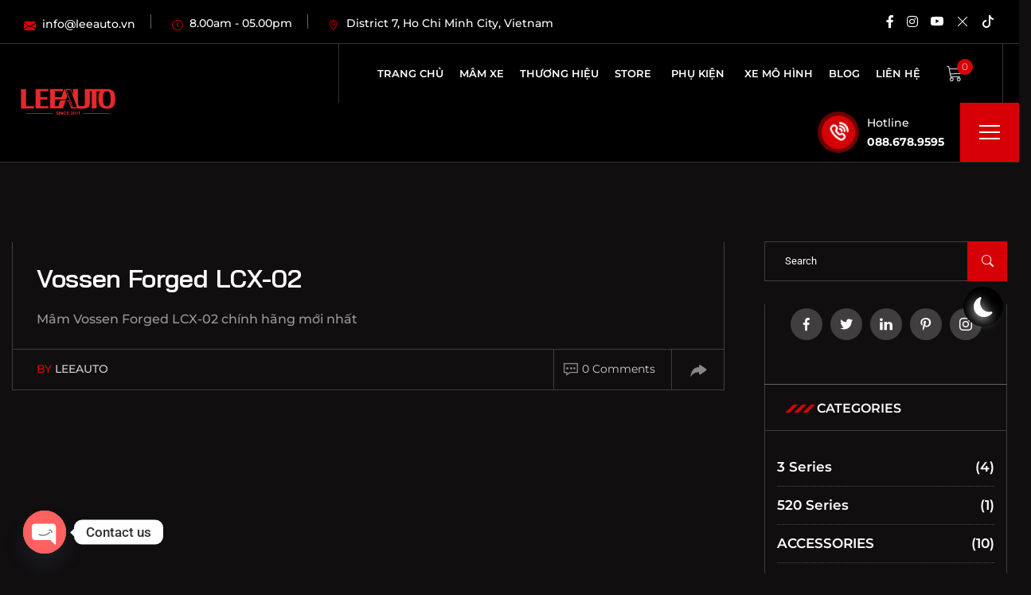

--- FILE ---
content_type: text/html; charset=UTF-8
request_url: https://leeauto.vn/tag/lcx-02/
body_size: 33526
content:
<!DOCTYPE html>
<html lang="vi">
<head>
    <meta charset="UTF-8">
    <meta name="viewport" content="width=device-width, initial-scale=1, maximum-scale=1">
    <link rel="profile" href="//gmpg.org/xfn/11">
    <meta name='robots' content='index, follow, max-image-preview:large, max-snippet:-1, max-video-preview:-1' />

	<!-- This site is optimized with the Yoast SEO Premium plugin v22.7 (Yoast SEO v26.7) - https://yoast.com/wordpress/plugins/seo/ -->
	<title>Lưu trữ LCX-02 - Genuine Wheels | Luxuy &amp; Performance Forged Wheels</title>
	<link rel="canonical" href="https://leeauto.vn/tag/lcx-02/" />
	<meta property="og:locale" content="vi_VN" />
	<meta property="og:type" content="article" />
	<meta property="og:title" content="Lưu trữ LCX-02" />
	<meta property="og:description" content="LCX-02 thiết kế mới với cách điệu lõm sâu Supper Deep concave các mẫu LCX Series tuỳ chọn kích thước 20″, 22″ &amp; 24″ phù hợp các dòng xe SUV, Offroad" />
	<meta property="og:url" content="https://leeauto.vn/tag/lcx-02/" />
	<meta property="og:site_name" content="Genuine Wheels | Luxuy &amp; Performance Forged Wheels" />
	<meta name="twitter:card" content="summary_large_image" />
	<meta name="twitter:site" content="@LeeAutoVN" />
	<script type="application/ld+json" class="yoast-schema-graph">{"@context":"https://schema.org","@graph":[{"@type":"CollectionPage","@id":"https://leeauto.vn/tag/lcx-02/","url":"https://leeauto.vn/tag/lcx-02/","name":"Lưu trữ LCX-02 - Genuine Wheels | Luxuy &amp; Performance Forged Wheels","isPartOf":{"@id":"https://leeauto.vn/#website"},"primaryImageOfPage":{"@id":"https://leeauto.vn/tag/lcx-02/#primaryimage"},"image":{"@id":"https://leeauto.vn/tag/lcx-02/#primaryimage"},"thumbnailUrl":"","breadcrumb":{"@id":"https://leeauto.vn/tag/lcx-02/#breadcrumb"},"inLanguage":"vi"},{"@type":"ImageObject","inLanguage":"vi","@id":"https://leeauto.vn/tag/lcx-02/#primaryimage","url":"","contentUrl":""},{"@type":"BreadcrumbList","@id":"https://leeauto.vn/tag/lcx-02/#breadcrumb","itemListElement":[{"@type":"ListItem","position":1,"name":"Trang chủ","item":"https://leeauto.vn/"},{"@type":"ListItem","position":2,"name":"LCX-02"}]},{"@type":"WebSite","@id":"https://leeauto.vn/#website","url":"https://leeauto.vn/","name":"Genuine Wheels | Luxuy & Performance Forged Wheels","description":"","publisher":{"@id":"https://leeauto.vn/#organization"},"potentialAction":[{"@type":"SearchAction","target":{"@type":"EntryPoint","urlTemplate":"https://leeauto.vn/?s={search_term_string}"},"query-input":{"@type":"PropertyValueSpecification","valueRequired":true,"valueName":"search_term_string"}}],"inLanguage":"vi"},{"@type":"Organization","@id":"https://leeauto.vn/#organization","name":"Genuine Wheels | Luxuy & Performance Forged Wheels","url":"https://leeauto.vn/","logo":{"@type":"ImageObject","inLanguage":"vi","@id":"https://leeauto.vn/#/schema/logo/image/","url":"https://vossenwheels.asia/wp-content/uploads/2023/11/LEEAUTO-LOGO-2024-scaled.webp","contentUrl":"https://vossenwheels.asia/wp-content/uploads/2023/11/LEEAUTO-LOGO-2024-scaled.webp","width":2560,"height":534,"caption":"Genuine Wheels | Luxuy & Performance Forged Wheels"},"image":{"@id":"https://leeauto.vn/#/schema/logo/image/"},"sameAs":["https://www.facebook.com/LeeAutoVN","https://x.com/LeeAutoVN"]}]}</script>
	<!-- / Yoast SEO Premium plugin. -->


<link rel='dns-prefetch' href='//www.googletagmanager.com' />
<link rel='dns-prefetch' href='//fonts.googleapis.com' />
<link rel='dns-prefetch' href='//pagead2.googlesyndication.com' />
<link rel="alternate" type="application/rss+xml" title="Dòng thông tin Genuine Wheels | Luxuy &amp; Performance Forged Wheels &raquo;" href="https://leeauto.vn/feed/" />
<link rel="alternate" type="application/rss+xml" title="Genuine Wheels | Luxuy &amp; Performance Forged Wheels &raquo; Dòng bình luận" href="https://leeauto.vn/comments/feed/" />
<link rel="alternate" type="application/rss+xml" title="Dòng thông tin cho Thẻ Genuine Wheels | Luxuy &amp; Performance Forged Wheels &raquo; LCX-02" href="https://leeauto.vn/tag/lcx-02/feed/" />
<style id='wp-img-auto-sizes-contain-inline-css' type='text/css'>
img:is([sizes=auto i],[sizes^="auto," i]){contain-intrinsic-size:3000px 1500px}
/*# sourceURL=wp-img-auto-sizes-contain-inline-css */
</style>
<link rel='stylesheet' id='pxl-main-css-css' href='https://leeauto.vn/2022/wp-content/plugins/bravis-addons/assets/css/main.css?ver=1.0.0' type='text/css' media='all' />
<link rel='stylesheet' id='font-awesome-pro-css' href='https://leeauto.vn/2022/wp-content/plugins/bravis-addons/assets/libs/font-awesome-pro/css/all.min.css?ver=5.15.4-pro' type='text/css' media='all' />
<style id='wp-emoji-styles-inline-css' type='text/css'>

	img.wp-smiley, img.emoji {
		display: inline !important;
		border: none !important;
		box-shadow: none !important;
		height: 1em !important;
		width: 1em !important;
		margin: 0 0.07em !important;
		vertical-align: -0.1em !important;
		background: none !important;
		padding: 0 !important;
	}
/*# sourceURL=wp-emoji-styles-inline-css */
</style>
<link rel='stylesheet' id='wp-block-library-css' href='https://leeauto.vn/2022/wp-includes/css/dist/block-library/style.min.css?ver=6.9' type='text/css' media='all' />
<link rel='stylesheet' id='wc-blocks-style-css' href='https://leeauto.vn/2022/wp-content/plugins/woocommerce/assets/client/blocks/wc-blocks.css?ver=wc-10.4.3' type='text/css' media='all' />
<style id='global-styles-inline-css' type='text/css'>
:root{--wp--preset--aspect-ratio--square: 1;--wp--preset--aspect-ratio--4-3: 4/3;--wp--preset--aspect-ratio--3-4: 3/4;--wp--preset--aspect-ratio--3-2: 3/2;--wp--preset--aspect-ratio--2-3: 2/3;--wp--preset--aspect-ratio--16-9: 16/9;--wp--preset--aspect-ratio--9-16: 9/16;--wp--preset--color--black: #000000;--wp--preset--color--cyan-bluish-gray: #abb8c3;--wp--preset--color--white: #ffffff;--wp--preset--color--pale-pink: #f78da7;--wp--preset--color--vivid-red: #cf2e2e;--wp--preset--color--luminous-vivid-orange: #ff6900;--wp--preset--color--luminous-vivid-amber: #fcb900;--wp--preset--color--light-green-cyan: #7bdcb5;--wp--preset--color--vivid-green-cyan: #00d084;--wp--preset--color--pale-cyan-blue: #8ed1fc;--wp--preset--color--vivid-cyan-blue: #0693e3;--wp--preset--color--vivid-purple: #9b51e0;--wp--preset--gradient--vivid-cyan-blue-to-vivid-purple: linear-gradient(135deg,rgb(6,147,227) 0%,rgb(155,81,224) 100%);--wp--preset--gradient--light-green-cyan-to-vivid-green-cyan: linear-gradient(135deg,rgb(122,220,180) 0%,rgb(0,208,130) 100%);--wp--preset--gradient--luminous-vivid-amber-to-luminous-vivid-orange: linear-gradient(135deg,rgb(252,185,0) 0%,rgb(255,105,0) 100%);--wp--preset--gradient--luminous-vivid-orange-to-vivid-red: linear-gradient(135deg,rgb(255,105,0) 0%,rgb(207,46,46) 100%);--wp--preset--gradient--very-light-gray-to-cyan-bluish-gray: linear-gradient(135deg,rgb(238,238,238) 0%,rgb(169,184,195) 100%);--wp--preset--gradient--cool-to-warm-spectrum: linear-gradient(135deg,rgb(74,234,220) 0%,rgb(151,120,209) 20%,rgb(207,42,186) 40%,rgb(238,44,130) 60%,rgb(251,105,98) 80%,rgb(254,248,76) 100%);--wp--preset--gradient--blush-light-purple: linear-gradient(135deg,rgb(255,206,236) 0%,rgb(152,150,240) 100%);--wp--preset--gradient--blush-bordeaux: linear-gradient(135deg,rgb(254,205,165) 0%,rgb(254,45,45) 50%,rgb(107,0,62) 100%);--wp--preset--gradient--luminous-dusk: linear-gradient(135deg,rgb(255,203,112) 0%,rgb(199,81,192) 50%,rgb(65,88,208) 100%);--wp--preset--gradient--pale-ocean: linear-gradient(135deg,rgb(255,245,203) 0%,rgb(182,227,212) 50%,rgb(51,167,181) 100%);--wp--preset--gradient--electric-grass: linear-gradient(135deg,rgb(202,248,128) 0%,rgb(113,206,126) 100%);--wp--preset--gradient--midnight: linear-gradient(135deg,rgb(2,3,129) 0%,rgb(40,116,252) 100%);--wp--preset--font-size--small: 13px;--wp--preset--font-size--medium: 20px;--wp--preset--font-size--large: 36px;--wp--preset--font-size--x-large: 42px;--wp--preset--spacing--20: 0.44rem;--wp--preset--spacing--30: 0.67rem;--wp--preset--spacing--40: 1rem;--wp--preset--spacing--50: 1.5rem;--wp--preset--spacing--60: 2.25rem;--wp--preset--spacing--70: 3.38rem;--wp--preset--spacing--80: 5.06rem;--wp--preset--shadow--natural: 6px 6px 9px rgba(0, 0, 0, 0.2);--wp--preset--shadow--deep: 12px 12px 50px rgba(0, 0, 0, 0.4);--wp--preset--shadow--sharp: 6px 6px 0px rgba(0, 0, 0, 0.2);--wp--preset--shadow--outlined: 6px 6px 0px -3px rgb(255, 255, 255), 6px 6px rgb(0, 0, 0);--wp--preset--shadow--crisp: 6px 6px 0px rgb(0, 0, 0);}:where(.is-layout-flex){gap: 0.5em;}:where(.is-layout-grid){gap: 0.5em;}body .is-layout-flex{display: flex;}.is-layout-flex{flex-wrap: wrap;align-items: center;}.is-layout-flex > :is(*, div){margin: 0;}body .is-layout-grid{display: grid;}.is-layout-grid > :is(*, div){margin: 0;}:where(.wp-block-columns.is-layout-flex){gap: 2em;}:where(.wp-block-columns.is-layout-grid){gap: 2em;}:where(.wp-block-post-template.is-layout-flex){gap: 1.25em;}:where(.wp-block-post-template.is-layout-grid){gap: 1.25em;}.has-black-color{color: var(--wp--preset--color--black) !important;}.has-cyan-bluish-gray-color{color: var(--wp--preset--color--cyan-bluish-gray) !important;}.has-white-color{color: var(--wp--preset--color--white) !important;}.has-pale-pink-color{color: var(--wp--preset--color--pale-pink) !important;}.has-vivid-red-color{color: var(--wp--preset--color--vivid-red) !important;}.has-luminous-vivid-orange-color{color: var(--wp--preset--color--luminous-vivid-orange) !important;}.has-luminous-vivid-amber-color{color: var(--wp--preset--color--luminous-vivid-amber) !important;}.has-light-green-cyan-color{color: var(--wp--preset--color--light-green-cyan) !important;}.has-vivid-green-cyan-color{color: var(--wp--preset--color--vivid-green-cyan) !important;}.has-pale-cyan-blue-color{color: var(--wp--preset--color--pale-cyan-blue) !important;}.has-vivid-cyan-blue-color{color: var(--wp--preset--color--vivid-cyan-blue) !important;}.has-vivid-purple-color{color: var(--wp--preset--color--vivid-purple) !important;}.has-black-background-color{background-color: var(--wp--preset--color--black) !important;}.has-cyan-bluish-gray-background-color{background-color: var(--wp--preset--color--cyan-bluish-gray) !important;}.has-white-background-color{background-color: var(--wp--preset--color--white) !important;}.has-pale-pink-background-color{background-color: var(--wp--preset--color--pale-pink) !important;}.has-vivid-red-background-color{background-color: var(--wp--preset--color--vivid-red) !important;}.has-luminous-vivid-orange-background-color{background-color: var(--wp--preset--color--luminous-vivid-orange) !important;}.has-luminous-vivid-amber-background-color{background-color: var(--wp--preset--color--luminous-vivid-amber) !important;}.has-light-green-cyan-background-color{background-color: var(--wp--preset--color--light-green-cyan) !important;}.has-vivid-green-cyan-background-color{background-color: var(--wp--preset--color--vivid-green-cyan) !important;}.has-pale-cyan-blue-background-color{background-color: var(--wp--preset--color--pale-cyan-blue) !important;}.has-vivid-cyan-blue-background-color{background-color: var(--wp--preset--color--vivid-cyan-blue) !important;}.has-vivid-purple-background-color{background-color: var(--wp--preset--color--vivid-purple) !important;}.has-black-border-color{border-color: var(--wp--preset--color--black) !important;}.has-cyan-bluish-gray-border-color{border-color: var(--wp--preset--color--cyan-bluish-gray) !important;}.has-white-border-color{border-color: var(--wp--preset--color--white) !important;}.has-pale-pink-border-color{border-color: var(--wp--preset--color--pale-pink) !important;}.has-vivid-red-border-color{border-color: var(--wp--preset--color--vivid-red) !important;}.has-luminous-vivid-orange-border-color{border-color: var(--wp--preset--color--luminous-vivid-orange) !important;}.has-luminous-vivid-amber-border-color{border-color: var(--wp--preset--color--luminous-vivid-amber) !important;}.has-light-green-cyan-border-color{border-color: var(--wp--preset--color--light-green-cyan) !important;}.has-vivid-green-cyan-border-color{border-color: var(--wp--preset--color--vivid-green-cyan) !important;}.has-pale-cyan-blue-border-color{border-color: var(--wp--preset--color--pale-cyan-blue) !important;}.has-vivid-cyan-blue-border-color{border-color: var(--wp--preset--color--vivid-cyan-blue) !important;}.has-vivid-purple-border-color{border-color: var(--wp--preset--color--vivid-purple) !important;}.has-vivid-cyan-blue-to-vivid-purple-gradient-background{background: var(--wp--preset--gradient--vivid-cyan-blue-to-vivid-purple) !important;}.has-light-green-cyan-to-vivid-green-cyan-gradient-background{background: var(--wp--preset--gradient--light-green-cyan-to-vivid-green-cyan) !important;}.has-luminous-vivid-amber-to-luminous-vivid-orange-gradient-background{background: var(--wp--preset--gradient--luminous-vivid-amber-to-luminous-vivid-orange) !important;}.has-luminous-vivid-orange-to-vivid-red-gradient-background{background: var(--wp--preset--gradient--luminous-vivid-orange-to-vivid-red) !important;}.has-very-light-gray-to-cyan-bluish-gray-gradient-background{background: var(--wp--preset--gradient--very-light-gray-to-cyan-bluish-gray) !important;}.has-cool-to-warm-spectrum-gradient-background{background: var(--wp--preset--gradient--cool-to-warm-spectrum) !important;}.has-blush-light-purple-gradient-background{background: var(--wp--preset--gradient--blush-light-purple) !important;}.has-blush-bordeaux-gradient-background{background: var(--wp--preset--gradient--blush-bordeaux) !important;}.has-luminous-dusk-gradient-background{background: var(--wp--preset--gradient--luminous-dusk) !important;}.has-pale-ocean-gradient-background{background: var(--wp--preset--gradient--pale-ocean) !important;}.has-electric-grass-gradient-background{background: var(--wp--preset--gradient--electric-grass) !important;}.has-midnight-gradient-background{background: var(--wp--preset--gradient--midnight) !important;}.has-small-font-size{font-size: var(--wp--preset--font-size--small) !important;}.has-medium-font-size{font-size: var(--wp--preset--font-size--medium) !important;}.has-large-font-size{font-size: var(--wp--preset--font-size--large) !important;}.has-x-large-font-size{font-size: var(--wp--preset--font-size--x-large) !important;}
/*# sourceURL=global-styles-inline-css */
</style>

<style id='classic-theme-styles-inline-css' type='text/css'>
/*! This file is auto-generated */
.wp-block-button__link{color:#fff;background-color:#32373c;border-radius:9999px;box-shadow:none;text-decoration:none;padding:calc(.667em + 2px) calc(1.333em + 2px);font-size:1.125em}.wp-block-file__button{background:#32373c;color:#fff;text-decoration:none}
/*# sourceURL=/wp-includes/css/classic-themes.min.css */
</style>
<link rel='stylesheet' id='contact-form-7-css' href='https://leeauto.vn/2022/wp-content/plugins/contact-form-7/includes/css/styles.css?ver=6.1.4' type='text/css' media='all' />
<link rel='stylesheet' id='woocommerce-layout-css' href='https://leeauto.vn/2022/wp-content/plugins/woocommerce/assets/css/woocommerce-layout.css?ver=10.4.3' type='text/css' media='all' />
<link rel='stylesheet' id='woocommerce-smallscreen-css' href='https://leeauto.vn/2022/wp-content/plugins/woocommerce/assets/css/woocommerce-smallscreen.css?ver=10.4.3' type='text/css' media='only screen and (max-width: 768px)' />
<link rel='stylesheet' id='woocommerce-general-css' href='https://leeauto.vn/2022/wp-content/plugins/woocommerce/assets/css/woocommerce.css?ver=10.4.3' type='text/css' media='all' />
<style id='woocommerce-inline-inline-css' type='text/css'>
.woocommerce form .form-row .required { visibility: visible; }
/*# sourceURL=woocommerce-inline-inline-css */
</style>
<link rel='stylesheet' id='elementor-icons-css' href='https://leeauto.vn/2022/wp-content/plugins/elementor/assets/lib/eicons/css/elementor-icons.min.css?ver=5.44.0' type='text/css' media='all' />
<link rel='stylesheet' id='elementor-frontend-css' href='https://leeauto.vn/2022/wp-content/uploads/elementor/css/custom-frontend.min.css?ver=1768650002' type='text/css' media='all' />
<style id='elementor-frontend-inline-css' type='text/css'>
.elementor-kit-7{--e-global-color-primary:#6EC1E4;--e-global-color-secondary:#54595F;--e-global-color-text:#7A7A7A;--e-global-color-accent:#61CE70;--e-global-typography-primary-font-family:"Roboto";--e-global-typography-primary-font-weight:600;--e-global-typography-secondary-font-family:"Roboto Slab";--e-global-typography-secondary-font-weight:400;--e-global-typography-text-font-family:"Roboto";--e-global-typography-text-font-weight:400;--e-global-typography-accent-font-family:"Roboto";--e-global-typography-accent-font-weight:500;}.elementor-section.elementor-section-boxed > .elementor-container{max-width:1330px;}.e-con{--container-max-width:1330px;}.elementor-widget:not(:last-child){margin-block-end:20px;}.elementor-element{--widgets-spacing:20px 20px;--widgets-spacing-row:20px;--widgets-spacing-column:20px;}@media(max-width:991px){.elementor-section.elementor-section-boxed > .elementor-container{max-width:1024px;}.e-con{--container-max-width:1024px;}}@media(max-width:575px){.elementor-section.elementor-section-boxed > .elementor-container{max-width:767px;}.e-con{--container-max-width:767px;}}
.elementor-419 .elementor-element.elementor-element-30a19c6 > .elementor-container > .elementor-column > .elementor-widget-wrap{align-content:center;align-items:center;}.elementor-419 .elementor-element.elementor-element-30a19c6:not(.elementor-motion-effects-element-type-background), .elementor-419 .elementor-element.elementor-element-30a19c6 > .elementor-motion-effects-container > .elementor-motion-effects-layer{background-color:#000000;}.elementor-419 .elementor-element.elementor-element-30a19c6{border-style:solid;border-width:0px 0px 1px 0px;border-color:#FFFFFF33;transition:background 0.3s, border 0.3s, border-radius 0.3s, box-shadow 0.3s;padding:12px 0px 10px 0px;}.elementor-419 .elementor-element.elementor-element-30a19c6 > .elementor-background-overlay{transition:background 0.3s, border-radius 0.3s, opacity 0.3s;}.elementor-419 .elementor-element.elementor-element-079ed26.elementor-column > .elementor-widget-wrap{justify-content:space-between;}.elementor-419 .elementor-element.elementor-element-522a7de{width:auto;max-width:auto;}.elementor-419 .elementor-element.elementor-element-522a7de > .elementor-widget-container{margin:0px 0px 0px 15px;}.elementor-419 .elementor-element.elementor-element-522a7de .pxl-link a{color:#FFFFFF;}.elementor-419 .elementor-element.elementor-element-522a7de .pxl-link li:after{background-color:#FFFFFF66;}.elementor-419 .elementor-element.elementor-element-522a7de .pxl-link li + li{margin-left:15px;}.elementor-419 .elementor-element.elementor-element-522a7de .pxl-link a i{color:#D70006;}.elementor-419 .elementor-element.elementor-element-522a7de .pxl-link a path{stroke:#D70006;}.elementor-419 .elementor-element.elementor-element-a520ff7{width:auto;max-width:auto;}.elementor-419 .elementor-element.elementor-element-a520ff7 > .elementor-widget-container{margin:0px 15px 0px 0px;}.elementor-419 .elementor-element.elementor-element-a520ff7 .pxl-icon1{text-align:right;}.elementor-419 .elementor-element.elementor-element-a520ff7 .pxl-icon1 a{color:#FFFFFF;margin:0 6px;}.elementor-419 .elementor-element.elementor-element-a520ff7 .pxl-icon1 a svg path{stroke:#FFFFFF;}.elementor-419 .elementor-element.elementor-element-a520ff7 .pxl-icon1 a:hover{color:#EB3535;}.elementor-419 .elementor-element.elementor-element-9357e68 > .elementor-container > .elementor-column > .elementor-widget-wrap{align-content:center;align-items:center;}.elementor-419 .elementor-element.elementor-element-9357e68:not(.elementor-motion-effects-element-type-background), .elementor-419 .elementor-element.elementor-element-9357e68 > .elementor-motion-effects-container > .elementor-motion-effects-layer{background-color:#000000;}.elementor-419 .elementor-element.elementor-element-9357e68{border-style:solid;border-width:0px 0px 1px 0px;border-color:#FFFFFF33;transition:background 0.3s, border 0.3s, border-radius 0.3s, box-shadow 0.3s;}.elementor-419 .elementor-element.elementor-element-9357e68 > .elementor-background-overlay{transition:background 0.3s, border-radius 0.3s, opacity 0.3s;}.elementor-419 .elementor-element.elementor-element-0a0912c > .elementor-element-populated{padding:0px 0px 0px 0px;}.elementor-419 .elementor-element.elementor-element-c5ca21a{width:auto;max-width:auto;}.elementor-419 .elementor-element.elementor-element-c5ca21a > .elementor-widget-container{margin:0px 0px 0px 10px;}.elementor-419 .elementor-element.elementor-element-c5ca21a .pxl-logo img{max-height:42px;}.elementor-419 .elementor-element.elementor-element-d4de476.elementor-column > .elementor-widget-wrap{justify-content:flex-end;}.elementor-419 .elementor-element.elementor-element-d4de476 > .elementor-element-populated{padding:0px 0px 0px 0px;}.elementor-419 .elementor-element.elementor-element-7a825bf{width:auto;max-width:auto;}.elementor-419 .elementor-element.elementor-element-7a825bf > .elementor-widget-container{margin:0px 20px 0px 0px;padding:0px 0px 0px 40px;border-style:solid;border-width:0px 0px 0px 1px;border-color:#FFFFFF33;}.elementor-419 .elementor-element.elementor-element-7a825bf .pxl-nav-menu .pxl-menu-primary > li > a{color:#FFFFFF;line-height:74px;}.elementor-419 .elementor-element.elementor-element-7a825bf .pxl-nav-menu .pxl-menu-primary > li{margin:0px 22px 0px 22px;}.elementor-419 .elementor-element.elementor-element-7a825bf .pxl-nav-menu .pxl-menu-primary li .sub-menu a, .elementor-419 .elementor-element.elementor-element-7a825bf .pxl-heading .pxl-item--title{font-size:13px;font-weight:600;text-transform:uppercase;}.elementor-419 .elementor-element.elementor-element-7a825bf .pxl-menu-primary .sub-menu li + li{margin-top:0px;}.elementor-419 .elementor-element.elementor-element-3cb9c6c{width:auto;max-width:auto;}.elementor-419 .elementor-element.elementor-element-3cb9c6c > .elementor-widget-container{margin:0px 30px 0px 0px;}.elementor-419 .elementor-element.elementor-element-3cb9c6c .pxl-cart-sidebar-button{color:#FFFFFFCC;}.elementor-419 .elementor-element.elementor-element-3cb9c6c .pxl-cart-sidebar-button:hover{color:#FFFFFF;}.elementor-widget-divider{--divider-color:var( --e-global-color-secondary );}.elementor-widget-divider .elementor-divider__text{color:var( --e-global-color-secondary );font-family:var( --e-global-typography-secondary-font-family ), Sans-serif;font-weight:var( --e-global-typography-secondary-font-weight );}.elementor-widget-divider.elementor-view-stacked .elementor-icon{background-color:var( --e-global-color-secondary );}.elementor-widget-divider.elementor-view-framed .elementor-icon, .elementor-widget-divider.elementor-view-default .elementor-icon{color:var( --e-global-color-secondary );border-color:var( --e-global-color-secondary );}.elementor-widget-divider.elementor-view-framed .elementor-icon, .elementor-widget-divider.elementor-view-default .elementor-icon svg{fill:var( --e-global-color-secondary );}.elementor-419 .elementor-element.elementor-element-3740219{--divider-border-style:solid;--divider-color:#FFFFFF33;--divider-border-width:74px;width:auto;max-width:auto;}.elementor-419 .elementor-element.elementor-element-3740219 > .elementor-widget-container{margin:0px 20px 0px 0px;}.elementor-419 .elementor-element.elementor-element-3740219 .elementor-divider-separator{width:1px;}.elementor-419 .elementor-element.elementor-element-3740219 .elementor-divider{padding-block-start:0px;padding-block-end:0px;}.elementor-419 .elementor-element.elementor-element-e2e632d{width:auto;max-width:auto;}.elementor-419 .elementor-element.elementor-element-e2e632d > .elementor-widget-container{margin:0px 30px 0px 0px;}.elementor-419 .elementor-element.elementor-element-e2e632d .pxl-phone-call .pxl-item--icon i{color:#FFFFFF;text-fill-color:#FFFFFF;-webkit-text-fill-color:#FFFFFF;background-image:none;}.elementor-419 .elementor-element.elementor-element-e2e632d .pxl-phone-call .pxl-item--icon svg path{stroke:#FFFFFF;}.elementor-419 .elementor-element.elementor-element-e2e632d .pxl-phone-call .pxl-label{color:#FFFFFF;}.elementor-419 .elementor-element.elementor-element-e2e632d .pxl-phone-call .pxl-item--phone{color:#FFFFFF;}.elementor-419 .elementor-element.elementor-element-e2e632d .pxl-phone-call .pxl-item--phone::after{background-color:#FFFFFF;}.elementor-419 .elementor-element.elementor-element-68a2cb4{width:auto;max-width:auto;}.elementor-419 .elementor-element.elementor-element-68a2cb4 .pxl-hidden-panel-button{height:74px;width:74px;}@media(max-width:1599px){.elementor-419 .elementor-element.elementor-element-522a7de .pxl-link a{font-size:14px;}.elementor-419 .elementor-element.elementor-element-7a825bf .pxl-nav-menu .pxl-menu-primary > li{margin:0px 8px 0px 8px;}.elementor-419 .elementor-element.elementor-element-e2e632d > .elementor-widget-container{margin:0px 20px 0px 0px;}.elementor-419 .elementor-element.elementor-element-e2e632d .pxl-phone-call .pxl-item--phone{font-size:14px;}}@media(min-width:576px){.elementor-419 .elementor-element.elementor-element-0a0912c{width:25%;}.elementor-419 .elementor-element.elementor-element-d4de476{width:75%;}}@media(max-width:1599px) and (min-width:576px){.elementor-419 .elementor-element.elementor-element-0a0912c{width:20%;}.elementor-419 .elementor-element.elementor-element-d4de476{width:80%;}}
.elementor-528 .elementor-element.elementor-element-6cc9149{margin-top:50px;margin-bottom:-110px;z-index:1;}.elementor-528 .elementor-element.elementor-element-06aa659 > .elementor-element-populated{margin:0px 0px 0px 0px;--e-column-margin-right:0px;--e-column-margin-left:0px;padding:0px 15px 0px 15px;}.elementor-528 .elementor-element.elementor-element-52d921e{transition:background 0.3s, border 0.3s, border-radius 0.3s, box-shadow 0.3s;}.elementor-528 .elementor-element.elementor-element-52d921e > .elementor-background-overlay{transition:background 0.3s, border-radius 0.3s, opacity 0.3s;}.elementor-bc-flex-widget .elementor-528 .elementor-element.elementor-element-9cd64d6.elementor-column .elementor-widget-wrap{align-items:center;}.elementor-528 .elementor-element.elementor-element-9cd64d6.elementor-column.elementor-element[data-element_type="column"] > .elementor-widget-wrap.elementor-element-populated{align-content:center;align-items:center;}.elementor-528 .elementor-element.elementor-element-c26dbd0 > .elementor-widget-container{margin:0px 0px 10px 0px;}.elementor-528 .elementor-element.elementor-element-c26dbd0 .pxl-link a{color:#FFFFFF;font-size:16px;font-weight:600;}.elementor-528 .elementor-element.elementor-element-2ea5dc3 .pxl-heading .pxl-item--title{color:#FFFFFF;font-size:32px;font-weight:700;margin-bottom:0px;}.elementor-bc-flex-widget .elementor-528 .elementor-element.elementor-element-0fdae3b.elementor-column .elementor-widget-wrap{align-items:center;}.elementor-528 .elementor-element.elementor-element-0fdae3b.elementor-column.elementor-element[data-element_type="column"] > .elementor-widget-wrap.elementor-element-populated{align-content:center;align-items:center;}.elementor-528 .elementor-element.elementor-element-0fdae3b.elementor-column > .elementor-widget-wrap{justify-content:space-between;}.elementor-528 .elementor-element.elementor-element-0fdae3b > .elementor-element-populated{padding:0px 0px 0px 0px;}.elementor-528 .elementor-element.elementor-element-31fae0e{width:auto;max-width:auto;}.elementor-528 .elementor-element.elementor-element-31fae0e > .elementor-widget-container{margin:-60px 0px 0px 0px;}.elementor-528 .elementor-element.elementor-element-299c221{width:auto;max-width:auto;}.elementor-528 .elementor-element.elementor-element-299c221 > .elementor-widget-container{margin:0px 15px 0px 0px;}.elementor-528 .elementor-element.elementor-element-299c221 .pxl-phone-call .pxl-item--icon i{color:#D70006;text-fill-color:#D70006;-webkit-text-fill-color:#D70006;background-image:none;}.elementor-528 .elementor-element.elementor-element-299c221 .pxl-phone-call .pxl-item--icon svg path{stroke:#D70006;}.elementor-528 .elementor-element.elementor-element-299c221 .pxl-item--inner .pxl-item--icon{background-color:#FFFFFF;}.elementor-528 .elementor-element.elementor-element-299c221 .pxl-phone-call .pxl-item--icon{height:60px;width:60px;box-shadow:0px 0px 0px 7px rgba(255, 255, 255, 0.5);}.elementor-528 .elementor-element.elementor-element-299c221 .pxl-phone-call .pxl-label{color:#FFFFFF;font-size:18px;}.elementor-528 .elementor-element.elementor-element-299c221 .pxl-phone-call .pxl-item--phone{color:#FFFFFF;font-size:24px;}.elementor-528 .elementor-element.elementor-element-299c221 .pxl-phone-call .pxl-item--phone::after{background-color:#FFFFFF;}.elementor-528 .elementor-element.elementor-element-e2f7288:not(.elementor-motion-effects-element-type-background), .elementor-528 .elementor-element.elementor-element-e2f7288 > .elementor-motion-effects-container > .elementor-motion-effects-layer{background-color:#000000;}.elementor-528 .elementor-element.elementor-element-e2f7288{transition:background 0.3s, border 0.3s, border-radius 0.3s, box-shadow 0.3s;padding:180px 0px 80px 0px;}.elementor-528 .elementor-element.elementor-element-e2f7288 > .elementor-background-overlay{transition:background 0.3s, border-radius 0.3s, opacity 0.3s;}.elementor-528 .elementor-element.elementor-element-71c3de4 > .elementor-widget-container{margin:0px 0px 30px -5px;}.elementor-528 .elementor-element.elementor-element-71c3de4 .pxl-logo img{max-height:52px;}.elementor-528 .elementor-element.elementor-element-c3d5a25 > .elementor-widget-container{margin:0px 0px 30px 0px;}.elementor-528 .elementor-element.elementor-element-c3d5a25 .pxl-phone-call .pxl-label{font-weight:700;text-transform:uppercase;}.elementor-528 .elementor-element.elementor-element-c3d5a25 .pxl-phone-call .pxl-item--phone{color:#FFFFFF;font-family:"Bai Jamjuree", Sans-serif;font-size:32px;}.elementor-528 .elementor-element.elementor-element-c3d5a25 .pxl-phone-call .pxl-item--phone::after{background-color:#FFFFFF;}.elementor-528 .elementor-element.elementor-element-d5bd7bd > .elementor-widget-container{margin:0px 0px 5px 0px;}.elementor-528 .elementor-element.elementor-element-d5bd7bd .pxl-text-editor{color:#D70006;font-weight:700;}.elementor-528 .elementor-element.elementor-element-413bfad > .elementor-widget-container{margin:0px 0px 5px 0px;}.elementor-528 .elementor-element.elementor-element-413bfad .pxl-text-editor .pxl-item--inner{max-width:240px;}.elementor-528 .elementor-element.elementor-element-413bfad .pxl-text-editor{color:#FFFFFF;font-family:"Bai Jamjuree", Sans-serif;font-size:18px;font-weight:700;line-height:30px;}.elementor-widget-divider{--divider-color:var( --e-global-color-secondary );}.elementor-widget-divider .elementor-divider__text{color:var( --e-global-color-secondary );font-family:var( --e-global-typography-secondary-font-family ), Sans-serif;font-weight:var( --e-global-typography-secondary-font-weight );}.elementor-widget-divider.elementor-view-stacked .elementor-icon{background-color:var( --e-global-color-secondary );}.elementor-widget-divider.elementor-view-framed .elementor-icon, .elementor-widget-divider.elementor-view-default .elementor-icon{color:var( --e-global-color-secondary );border-color:var( --e-global-color-secondary );}.elementor-widget-divider.elementor-view-framed .elementor-icon, .elementor-widget-divider.elementor-view-default .elementor-icon svg{fill:var( --e-global-color-secondary );}.elementor-528 .elementor-element.elementor-element-f703f88{--divider-border-style:solid;--divider-color:#272727;--divider-border-width:1px;}.elementor-528 .elementor-element.elementor-element-f703f88 .elementor-divider-separator{width:100%;}.elementor-528 .elementor-element.elementor-element-f703f88 .elementor-divider{padding-block-start:15px;padding-block-end:15px;}.elementor-widget-icon.elementor-view-stacked .elementor-icon{background-color:var( --e-global-color-primary );}.elementor-widget-icon.elementor-view-framed .elementor-icon, .elementor-widget-icon.elementor-view-default .elementor-icon{color:var( --e-global-color-primary );border-color:var( --e-global-color-primary );}.elementor-widget-icon.elementor-view-framed .elementor-icon, .elementor-widget-icon.elementor-view-default .elementor-icon svg{fill:var( --e-global-color-primary );}.elementor-528 .elementor-element.elementor-element-572526d{width:auto;max-width:auto;}.elementor-528 .elementor-element.elementor-element-572526d > .elementor-widget-container{margin:0px 0px 5px 0px;}.elementor-528 .elementor-element.elementor-element-572526d .elementor-icon-wrapper{text-align:left;}.elementor-528 .elementor-element.elementor-element-572526d .elementor-icon{font-size:12px;}.elementor-528 .elementor-element.elementor-element-572526d .elementor-icon svg{height:12px;}.elementor-528 .elementor-element.elementor-element-572526d .elementor-icon-wrapper svg{width:auto;}.elementor-528 .elementor-element.elementor-element-669433c > .elementor-widget-container{margin:0px 0px 30px 0px;}.elementor-528 .elementor-element.elementor-element-669433c .pxl-heading .pxl-item--title{color:#FFFFFF;font-family:"Montserrat", Sans-serif;font-size:16px;font-weight:700;margin-bottom:0px;}.elementor-528 .elementor-element.elementor-element-31d1040 .pxl-service-list .pxl-item--title a{color:#9A9A9A;font-size:14px;text-transform:uppercase;}.elementor-528 .elementor-element.elementor-element-31d1040 .pxl-service-list .pxl-item--title a:hover{color:#D70006;}.elementor-528 .elementor-element.elementor-element-31d1040 .pxl-service-list li + li{margin-top:22px;}.elementor-528 .elementor-element.elementor-element-31e0f2c{--divider-border-style:solid;--divider-color:#272727;--divider-border-width:1px;}.elementor-528 .elementor-element.elementor-element-31e0f2c .elementor-divider-separator{width:100%;}.elementor-528 .elementor-element.elementor-element-31e0f2c .elementor-divider{padding-block-start:15px;padding-block-end:15px;}.elementor-528 .elementor-element.elementor-element-9cab277{width:auto;max-width:auto;}.elementor-528 .elementor-element.elementor-element-9cab277 > .elementor-widget-container{margin:0px 0px 5px 0px;}.elementor-528 .elementor-element.elementor-element-9cab277 .elementor-icon-wrapper{text-align:left;}.elementor-528 .elementor-element.elementor-element-9cab277 .elementor-icon{font-size:12px;}.elementor-528 .elementor-element.elementor-element-9cab277 .elementor-icon svg{height:12px;}.elementor-528 .elementor-element.elementor-element-9cab277 .elementor-icon-wrapper svg{width:auto;}.elementor-528 .elementor-element.elementor-element-12c6349 > .elementor-widget-container{margin:0px 0px 30px 0px;}.elementor-528 .elementor-element.elementor-element-12c6349 .pxl-heading .pxl-item--title{color:#FFFFFF;font-family:"Montserrat", Sans-serif;font-size:16px;font-weight:700;margin-bottom:0px;}.elementor-528 .elementor-element.elementor-element-9402702 .pxl-link a{color:#9A9A9A;font-size:14px;font-weight:600;}.elementor-528 .elementor-element.elementor-element-9402702 .pxl-link a:hover{color:#D70006;}.elementor-528 .elementor-element.elementor-element-9402702 .pxl-link li + li{margin-top:22px;}.elementor-528 .elementor-element.elementor-element-8ae06ad{--divider-border-style:solid;--divider-color:#272727;--divider-border-width:1px;}.elementor-528 .elementor-element.elementor-element-8ae06ad .elementor-divider-separator{width:100%;}.elementor-528 .elementor-element.elementor-element-8ae06ad .elementor-divider{padding-block-start:15px;padding-block-end:15px;}.elementor-528 .elementor-element.elementor-element-9047f69{width:auto;max-width:auto;}.elementor-528 .elementor-element.elementor-element-9047f69 > .elementor-widget-container{margin:0px 0px 5px 0px;}.elementor-528 .elementor-element.elementor-element-9047f69 .elementor-icon-wrapper{text-align:left;}.elementor-528 .elementor-element.elementor-element-9047f69 .elementor-icon{font-size:12px;}.elementor-528 .elementor-element.elementor-element-9047f69 .elementor-icon svg{height:12px;}.elementor-528 .elementor-element.elementor-element-9047f69 .elementor-icon-wrapper svg{width:auto;}.elementor-528 .elementor-element.elementor-element-4464a52 > .elementor-widget-container{margin:0px 0px 30px 0px;}.elementor-528 .elementor-element.elementor-element-4464a52 .pxl-heading .pxl-item--title{color:#FFFFFF;font-family:"Montserrat", Sans-serif;font-size:16px;font-weight:700;margin-bottom:0px;}.elementor-528 .elementor-element.elementor-element-40b1ea4 .pxl-contact-form .wpcf7-form-control:not(.wpcf7-submit), .elementor-528 .elementor-element.elementor-element-40b1ea4 .pxl-contact-form .pxl-select-higthlight{background-color:#FFFFFF1A;}.elementor-528 .elementor-element.elementor-element-40b1ea4 .pxl-contact-form .wpcf7-form-control:not(.wpcf7-submit):not(.wpcf7-textarea), .elementor-528 .elementor-element.elementor-element-40b1ea4 .pxl-contact-form .pxl-select-higthlight{padding:0px 20px 0px 20px;}.elementor-528 .elementor-element.elementor-element-40b1ea4 .pxl-contact-form .wpcf7-form-control:not(.wpcf7-submit), .elementor-528 .elementor-element.elementor-element-40b1ea4 .pxl-contact-form .pxl-select .pxl-select-higthlight{border-style:solid !important;border-width:1px 1px 1px 1px !important;border-color:#4E4E4E !important;}.elementor-528 .elementor-element.elementor-element-40b1ea4 .pxl-contact-form .wpcf7-submit, .elementor-528 .elementor-element.elementor-element-40b1ea4 .pxl-contact-form button{font-family:"Montserrat", Sans-serif;font-size:16px;font-weight:600;text-transform:uppercase;color:#FFFFFF;background-color:#D70006;}.elementor-528 .elementor-element.elementor-element-315747a > .elementor-container > .elementor-column > .elementor-widget-wrap{align-content:center;align-items:center;}.elementor-528 .elementor-element.elementor-element-315747a:not(.elementor-motion-effects-element-type-background), .elementor-528 .elementor-element.elementor-element-315747a > .elementor-motion-effects-container > .elementor-motion-effects-layer{background-color:#000000;}.elementor-528 .elementor-element.elementor-element-315747a{border-style:solid;border-width:1px 0px 0px 0px;border-color:#272727;transition:background 0.3s, border 0.3s, border-radius 0.3s, box-shadow 0.3s;padding:12px 0px 12px 0px;}.elementor-528 .elementor-element.elementor-element-315747a > .elementor-background-overlay{transition:background 0.3s, border-radius 0.3s, opacity 0.3s;}.elementor-528 .elementor-element.elementor-element-790c0d8 .pxl-text-editor{color:#9A9A9A;}.elementor-528 .elementor-element.elementor-element-c4b7f38 .pxl-icon1{text-align:right;}.elementor-528 .elementor-element.elementor-element-c4b7f38 .pxl-icon1 a{background-color:#FFFFFF1A;margin:0 3px;height:50px;width:50px;border-radius:3px 3px 3px 3px;}.elementor-528 .elementor-element.elementor-element-c4b7f38 .pxl-icon1 a:hover{background-color:#D70006;}.elementor-528 .elementor-element.elementor-element-9f18c9f .pxl-link{text-align:right;}.elementor-528 .elementor-element.elementor-element-9f18c9f .pxl-link a{color:#9A9A9A;font-weight:400;}.elementor-528 .elementor-element.elementor-element-9f18c9f .pxl-link a:hover{color:#D70006;}.elementor-528 .elementor-element.elementor-element-9f18c9f .pxl-link li + li{margin-left:20px;}@media(min-width:576px){.elementor-528 .elementor-element.elementor-element-9cd64d6{width:45%;}.elementor-528 .elementor-element.elementor-element-0fdae3b{width:55%;}.elementor-528 .elementor-element.elementor-element-c94209e{width:22%;}.elementor-528 .elementor-element.elementor-element-fe3055b{width:44.332%;}}@media(max-width:1199px) and (min-width:576px){.elementor-528 .elementor-element.elementor-element-c94209e{width:29%;}}@media(max-width:991px) and (min-width:576px){.elementor-528 .elementor-element.elementor-element-9cd64d6{width:100%;}.elementor-528 .elementor-element.elementor-element-0fdae3b{width:100%;}.elementor-528 .elementor-element.elementor-element-f07a3e3{width:50%;}.elementor-528 .elementor-element.elementor-element-d0a78a3{width:50%;}.elementor-528 .elementor-element.elementor-element-5aec618{width:50%;}.elementor-528 .elementor-element.elementor-element-1d597cb{width:50%;}.elementor-528 .elementor-element.elementor-element-e04777e{width:50%;}.elementor-528 .elementor-element.elementor-element-c94209e{width:50%;}.elementor-528 .elementor-element.elementor-element-fe3055b{width:100%;}}@media(max-width:767px) and (min-width:576px){.elementor-528 .elementor-element.elementor-element-f07a3e3{width:50%;}.elementor-528 .elementor-element.elementor-element-d0a78a3{width:100%;}.elementor-528 .elementor-element.elementor-element-e04777e{width:100%;}.elementor-528 .elementor-element.elementor-element-c94209e{width:100%;}}@media(max-width:1199px){.elementor-528 .elementor-element.elementor-element-6cc9149{margin-top:80px;margin-bottom:0px;}.elementor-528 .elementor-element.elementor-element-06aa659 > .elementor-element-populated{padding:0px 0px 0px 0px;}.elementor-528 .elementor-element.elementor-element-52d921e{margin-top:0px;margin-bottom:0px;}.elementor-528 .elementor-element.elementor-element-c26dbd0 > .elementor-widget-container{margin:0px 0px 10px 5px;}.elementor-528 .elementor-element.elementor-element-2ea5dc3 > .elementor-widget-container{margin:0px 0px 0px 5px;}.elementor-528 .elementor-element.elementor-element-31fae0e > .elementor-widget-container{margin:-60px 0px 30px 0px;}.elementor-528 .elementor-element.elementor-element-299c221 > .elementor-widget-container{margin:0px 15px 40px 0px;}.elementor-528 .elementor-element.elementor-element-e2f7288{padding:80px 0px 60px 0px;}.elementor-528 .elementor-element.elementor-element-c4b7f38 .pxl-icon1 a{height:40px;width:40px;}}@media(max-width:991px){.elementor-528 .elementor-element.elementor-element-6cc9149{padding:0px 0px 0px 0px;}.elementor-528 .elementor-element.elementor-element-52d921e{padding:80px 0px 0px 0px;}.elementor-528 .elementor-element.elementor-element-0fdae3b.elementor-column > .elementor-widget-wrap{justify-content:flex-start;}.elementor-528 .elementor-element.elementor-element-31fae0e > .elementor-widget-container{margin:0px 0px 0px 20px;}.elementor-528 .elementor-element.elementor-element-299c221 > .elementor-widget-container{margin:0px 15px 0px 30px;}.elementor-528 .elementor-element.elementor-element-315747a{padding:20px 0px 80px 0px;}.elementor-528 .elementor-element.elementor-element-9f18c9f .pxl-link{text-align:center;}}@media(max-width:767px){.elementor-528 .elementor-element.elementor-element-6cc9149{margin-top:0px;margin-bottom:0px;}.elementor-528 .elementor-element.elementor-element-9cd64d6 > .elementor-element-populated{margin:0px 0px 40px 0px;--e-column-margin-right:0px;--e-column-margin-left:0px;}.elementor-528 .elementor-element.elementor-element-0fdae3b.elementor-column > .elementor-widget-wrap{justify-content:flex-start;}.elementor-528 .elementor-element.elementor-element-31fae0e > .elementor-widget-container{margin:0px 0px 0px 20px;}.elementor-528 .elementor-element.elementor-element-299c221 > .elementor-widget-container{margin:50px 15px 60px 20px;}.elementor-528 .elementor-element.elementor-element-790c0d8 .pxl-text-editor{text-align:center;}.elementor-528 .elementor-element.elementor-element-c4b7f38 .pxl-icon1{text-align:center;}.elementor-528 .elementor-element.elementor-element-9f18c9f .pxl-link{text-align:center;}}@media(max-width:575px){.elementor-528 .elementor-element.elementor-element-c3d5a25 .pxl-phone-call .pxl-item--phone{font-size:25px;}.elementor-528 .elementor-element.elementor-element-8ae06ad .elementor-divider{text-align:center;}.elementor-528 .elementor-element.elementor-element-8ae06ad .elementor-divider-separator{margin:0 auto;margin-center:0;}.elementor-528 .elementor-element.elementor-element-790c0d8 .pxl-text-editor{text-align:center;}.elementor-528 .elementor-element.elementor-element-c4b7f38 .pxl-icon1{text-align:center;}}
/*# sourceURL=elementor-frontend-inline-css */
</style>
<link rel='stylesheet' id='jquery-ui-css' href='https://leeauto.vn/2022/wp-content/themes/ducatibox/assets/css/jquery-ui.css?ver=1.0.0' type='text/css' media='all' />
<link rel='stylesheet' id='magnific-popup-css' href='https://leeauto.vn/2022/wp-content/themes/ducatibox/assets/css/libs/magnific-popup.css?ver=1.1.0' type='text/css' media='all' />
<link rel='stylesheet' id='wow-animate-css' href='https://leeauto.vn/2022/wp-content/themes/ducatibox/assets/css/libs/animate.min.css?ver=1.1.0' type='text/css' media='all' />
<link rel='stylesheet' id='pxl-bravisicon-css' href='https://leeauto.vn/2022/wp-content/themes/ducatibox/assets/css/bravisicon.css?ver=1.0.2' type='text/css' media='all' />
<link rel='stylesheet' id='bootstrap-icons-css' href='https://leeauto.vn/2022/wp-content/themes/ducatibox/assets/fonts/bootstrap-icons/css/bootstrap-icons.css?ver=6.9' type='text/css' media='all' />
<link rel='stylesheet' id='icomoon-css' href='https://leeauto.vn/2022/wp-content/themes/ducatibox/assets/fonts/icomoon/css/icomoon.css?ver=1.0.2' type='text/css' media='all' />
<link rel='stylesheet' id='pxl-grid-css' href='https://leeauto.vn/2022/wp-content/themes/ducatibox/assets/css/grid.css?ver=1.0.2' type='text/css' media='all' />
<link rel='stylesheet' id='pxl-style-css' href='https://leeauto.vn/2022/wp-content/themes/ducatibox/assets/css/style.css?ver=1.0.2' type='text/css' media='all' />
<style id='pxl-style-inline-css' type='text/css'>
:root{--primary-color: #D70006;--secondary-color: #000;--third-color: #4E4E4E;--fourth-color: #FFFFFF;--fifth-color: #999999;--sixth-color: #1B1B1B;--bglight-color: #FFFFFF;--bgdark-color: #110E10;--gridlight-color: #E6E6E6;--griddark-color: #2e2e2e;--primary-color-rgb: 215,0,6;--secondary-color-rgb: 0,0,0;--third-color-rgb: 78,78,78;--fourth-color-rgb: 255,255,255;--fifth-color-rgb: 153,153,153;--sixth-color-rgb: 27,27,27;--bglight-color-rgb: 255,255,255;--bgdark-color-rgb: 17,14,16;--gridlight-color-rgb: 230,230,230;--griddark-color-rgb: 46,46,46;--link-color: #D70006;--link-color-hover: #D70006;--link-color-active: #D70006;--gradient-color-from: #D70006;--gradient-color-to: #540A0D;}
/*# sourceURL=pxl-style-inline-css */
</style>
<link rel='stylesheet' id='pxl-base-css' href='https://leeauto.vn/2022/wp-content/themes/ducatibox/style.css?ver=1.0.2' type='text/css' media='all' />
<link rel='stylesheet' id='pxl-google-fonts-css' href='//fonts.googleapis.com/css2?family=Bai%20Jamjuree:ital,wght@0,300;0,400;0,500;0,600;0,700&#038;family=Montserrat:ital,wght@0,300;0,400;0,500;0,600;0,700;0,800&#038;subset=latin%2Clatin-ext' type='text/css' media='all' />
<link rel='stylesheet' id='chaty-front-css-css' href='https://leeauto.vn/2022/wp-content/plugins/chaty/css/chaty-front.min.css?ver=3.5.11729402883' type='text/css' media='all' />
<link rel='stylesheet' id='elementor-gf-local-roboto-css' href='https://leeauto.vn/2022/wp-content/uploads/elementor/google-fonts/css/roboto.css?ver=1743245030' type='text/css' media='all' />
<link rel='stylesheet' id='elementor-gf-local-robotoslab-css' href='https://leeauto.vn/2022/wp-content/uploads/elementor/google-fonts/css/robotoslab.css?ver=1743245038' type='text/css' media='all' />
<link rel='stylesheet' id='elementor-gf-local-baijamjuree-css' href='https://leeauto.vn/2022/wp-content/uploads/elementor/google-fonts/css/baijamjuree.css?ver=1743245043' type='text/css' media='all' />
<link rel='stylesheet' id='elementor-gf-local-montserrat-css' href='https://leeauto.vn/2022/wp-content/uploads/elementor/google-fonts/css/montserrat.css?ver=1743245062' type='text/css' media='all' />
<script type="text/javascript" src="https://leeauto.vn/2022/wp-includes/js/jquery/jquery.min.js?ver=3.7.1" id="jquery-core-js"></script>
<script type="text/javascript" src="https://leeauto.vn/2022/wp-includes/js/jquery/jquery-migrate.min.js?ver=3.4.1" id="jquery-migrate-js"></script>
<script type="text/javascript" src="https://leeauto.vn/2022/wp-content/plugins/bravis-addons/assets/js/libs/waypoints.min.js?ver=2.0.5" id="waypoints-js"></script>
<script type="text/javascript" src="https://leeauto.vn/2022/wp-content/plugins/woocommerce/assets/js/jquery-blockui/jquery.blockUI.min.js?ver=2.7.0-wc.10.4.3" id="wc-jquery-blockui-js" data-wp-strategy="defer"></script>
<script type="text/javascript" src="https://leeauto.vn/2022/wp-content/plugins/woocommerce/assets/js/js-cookie/js.cookie.min.js?ver=2.1.4-wc.10.4.3" id="wc-js-cookie-js" data-wp-strategy="defer"></script>

<!-- Đoạn mã Google tag (gtag.js) được thêm bởi Site Kit -->
<!-- Đoạn mã Google Analytics được thêm bởi Site Kit -->
<script type="text/javascript" src="https://www.googletagmanager.com/gtag/js?id=GT-P82H3KXV" id="google_gtagjs-js" async></script>
<script type="text/javascript" id="google_gtagjs-js-after">
/* <![CDATA[ */
window.dataLayer = window.dataLayer || [];function gtag(){dataLayer.push(arguments);}
gtag("set","linker",{"domains":["leeauto.vn"]});
gtag("js", new Date());
gtag("set", "developer_id.dZTNiMT", true);
gtag("config", "GT-P82H3KXV");
 window._googlesitekit = window._googlesitekit || {}; window._googlesitekit.throttledEvents = []; window._googlesitekit.gtagEvent = (name, data) => { var key = JSON.stringify( { name, data } ); if ( !! window._googlesitekit.throttledEvents[ key ] ) { return; } window._googlesitekit.throttledEvents[ key ] = true; setTimeout( () => { delete window._googlesitekit.throttledEvents[ key ]; }, 5 ); gtag( "event", name, { ...data, event_source: "site-kit" } ); }; 
//# sourceURL=google_gtagjs-js-after
/* ]]> */
</script>
<link rel="https://api.w.org/" href="https://leeauto.vn/wp-json/" /><link rel="alternate" title="JSON" type="application/json" href="https://leeauto.vn/wp-json/wp/v2/tags/1120" /><link rel="EditURI" type="application/rsd+xml" title="RSD" href="https://leeauto.vn/2022/xmlrpc.php?rsd" />
<meta name="generator" content="WordPress 6.9" />
<meta name="generator" content="WooCommerce 10.4.3" />
<meta name="generator" content="Redux 4.5.10" /><meta name="generator" content="Site Kit by Google 1.170.0" /><link rel="icon" type="image/png" href="https://leeauto.vn/2022/wp-content/uploads/2024/09/cropped-LEEAUTO-2024-LOGONEW.png"/>	<noscript><style>.woocommerce-product-gallery{ opacity: 1 !important; }</style></noscript>
	
<!-- Thẻ meta Google AdSense được thêm bởi Site Kit -->
<meta name="google-adsense-platform-account" content="ca-host-pub-2644536267352236">
<meta name="google-adsense-platform-domain" content="sitekit.withgoogle.com">
<!-- Kết thúc thẻ meta Google AdSense được thêm bởi Site Kit -->
<meta name="generator" content="Elementor 3.32.3; features: additional_custom_breakpoints; settings: css_print_method-internal, google_font-enabled, font_display-swap">
			<style>
				.e-con.e-parent:nth-of-type(n+4):not(.e-lazyloaded):not(.e-no-lazyload),
				.e-con.e-parent:nth-of-type(n+4):not(.e-lazyloaded):not(.e-no-lazyload) * {
					background-image: none !important;
				}
				@media screen and (max-height: 1024px) {
					.e-con.e-parent:nth-of-type(n+3):not(.e-lazyloaded):not(.e-no-lazyload),
					.e-con.e-parent:nth-of-type(n+3):not(.e-lazyloaded):not(.e-no-lazyload) * {
						background-image: none !important;
					}
				}
				@media screen and (max-height: 640px) {
					.e-con.e-parent:nth-of-type(n+2):not(.e-lazyloaded):not(.e-no-lazyload),
					.e-con.e-parent:nth-of-type(n+2):not(.e-lazyloaded):not(.e-no-lazyload) * {
						background-image: none !important;
					}
				}
			</style>
			
<!-- Mã đoạn Google AdSense được thêm bởi Site Kit -->
<script type="text/javascript" async="async" src="https://pagead2.googlesyndication.com/pagead/js/adsbygoogle.js?client=ca-pub-4010237475169047&amp;host=ca-host-pub-2644536267352236" crossorigin="anonymous"></script>

<!-- Kết thúc mã đoạn Google AdSense được thêm bởi Site Kit -->
<link rel="icon" href="https://leeauto.vn/2022/wp-content/uploads/2024/09/cropped-LEEAUTO-2024-LOGONEW-32x32.png" sizes="32x32" />
<link rel="icon" href="https://leeauto.vn/2022/wp-content/uploads/2024/09/cropped-LEEAUTO-2024-LOGONEW-192x192.png" sizes="192x192" />
<link rel="apple-touch-icon" href="https://leeauto.vn/2022/wp-content/uploads/2024/09/cropped-LEEAUTO-2024-LOGONEW-180x180.png" />
<meta name="msapplication-TileImage" content="https://leeauto.vn/2022/wp-content/uploads/2024/09/cropped-LEEAUTO-2024-LOGONEW-270x270.png" />
<link rel='stylesheet' id='widget-divider-css' href='https://leeauto.vn/2022/wp-content/plugins/elementor/assets/css/widget-divider.min.css?ver=3.32.3' type='text/css' media='all' />
</head>
<body class="archive tag tag-lcx-02 tag-1120 wp-custom-logo wp-theme-ducatibox theme-ducatibox woocommerce-no-js  pxl-redux-page  bd-px-header--default  dark-mode elementor-default elementor-kit-7">
        <div id="pxl-wapper" class="pxl-wapper">
        <header id="pxl-header-elementor" class="is-sticky">
			<div class="pxl-header-elementor-main px-header--default">
		    <div class="pxl-header-content">
		        <div class="row">
		        	<div class="col-12">
			            		<div data-elementor-type="wp-post" data-elementor-id="419" class="elementor elementor-419">
				        <section class="elementor-section elementor-top-section elementor-element elementor-element-30a19c6 elementor-section-full_width elementor-section-content-middle elementor-section-height-default elementor-section-height-default pxl-type-header-none pxl-section-offset-none pxl-section-smoke_particles-no pxl-row-scroll-none" data-id="30a19c6" data-element_type="section" data-settings="{&quot;background_background&quot;:&quot;classic&quot;}">

                
                <div class="elementor-container elementor-column-gap-no ">
                <div class="elementor-column elementor-col-100 elementor-top-column elementor-element elementor-element-079ed26 pxl-column-element-default pxl-column-none" data-id="079ed26" data-element_type="column">
        <div class="elementor-widget-wrap elementor-element-populated">
                     
        		<div class="elementor-element elementor-element-522a7de elementor-widget__width-auto ml-50 elementor-widget elementor-widget-pxl_link" data-id="522a7de" data-element_type="widget" data-widget_type="pxl_link.default">
				<div class="elementor-widget-container">
					    <ul class="pxl-link pxl-link-l1 pxl-inline-block  divider-on" data-wow-delay="ms">
                        <li class="">
                    <a href="#">
                        <i aria-hidden="true" class="bootstrap-icons bi-envelope-fill"></i>                        <span>info@leeauto.vn</span>
                    </a>
                </li>
                        <li class="">
                    <a href="#">
                        <i aria-hidden="true" class="icomoon icomoon-icon-6"></i>                        <span>8.00am - 05.00pm</span>
                    </a>
                </li>
                        <li class="">
                    <a href="#">
                        <i aria-hidden="true" class="icomoon icomoon-icon-2"></i>                        <span>District 7, Ho Chi Minh City, Vietnam</span>
                    </a>
                </li>
            </ul>
				</div>
				</div>
				<div class="elementor-element elementor-element-a520ff7 elementor-widget__width-auto mr-20 elementor-widget elementor-widget-pxl_icon" data-id="a520ff7" data-element_type="widget" data-widget_type="pxl_icon.default">
				<div class="elementor-widget-container">
					    <div class="pxl-icon1 style-1 " data-wow-delay="ms">
        <div class="inner-layout">
                                                            <a class="elementor-repeater-item-30b7b57" href="https://www.facebook.com/LeeAutoVN">
                        <i aria-hidden="true" class="fab fa-facebook-f"></i>                    </a>
                                                                                <a class="elementor-repeater-item-bb6ec99" href="https://www.instagram.com/leeauto.vn/">
                        <i aria-hidden="true" class="fab fa-instagram"></i>                    </a>
                                                                                <a class="elementor-repeater-item-4e3da79" href="https://www.youtube.com/@LeeAutoVN">
                        <i aria-hidden="true" class="bootstrap-icons bi-youtube"></i>                    </a>
                                                                                <a class="elementor-repeater-item-4796c09" href="https://x.com/LeeAutoVN">
                        <i aria-hidden="true" class="bootstrap-icons bi-x-lg"></i>                    </a>
                                                                                <a class="elementor-repeater-item-f40e84c" href="https://www.tiktok.com/@leeauto.vn">
                        <i aria-hidden="true" class="bootstrap-icons bi-tiktok"></i>                    </a>
                                                    </div>
    </div>
				</div>
				</div>
		            </div>
        </div>
        			</div>
		</section>
		        <section class="elementor-section elementor-top-section elementor-element elementor-element-9357e68 elementor-section-full_width elementor-section-content-middle elementor-section-height-default elementor-section-height-default pxl-type-header-none pxl-section-offset-none pxl-section-smoke_particles-no pxl-row-scroll-none" data-id="9357e68" data-element_type="section" data-settings="{&quot;background_background&quot;:&quot;classic&quot;}">

                
                <div class="elementor-container elementor-column-gap-extended ">
                <div class="elementor-column elementor-col-50 elementor-top-column elementor-element elementor-element-0a0912c pxl-column-element-default pxl-column-none" data-id="0a0912c" data-element_type="column">
        <div class="elementor-widget-wrap elementor-element-populated">
                     
        		<div class="elementor-element elementor-element-c5ca21a elementor-widget__width-auto ml-50 elementor-widget elementor-widget-pxl_logo" data-id="c5ca21a" data-element_type="widget" data-widget_type="pxl_logo.default">
				<div class="elementor-widget-container">
					<div class="pxl-logo " data-wow-delay="ms">
    <a href="https://vossenwheels.asia/">            <img fetchpriority="high" width="6520" height="2268" src="https://leeauto.vn/2022/wp-content/uploads/2024/09/LEEAUTO-Since-2024-LOGONEW.png" class="logo-light attachment-full" alt="LEEAUTO LOGO 2024 NEW Since" />                <img width="6520" height="2268" src="https://leeauto.vn/2022/wp-content/uploads/2024/09/LEEAUTO-Since-2024-LOGONEW.png" class="logo-dark attachment-full" alt="LEEAUTO LOGO 2024 NEW Since" />        </a></div>
				</div>
				</div>
		            </div>
        </div>
                <div class="elementor-column elementor-col-50 elementor-top-column elementor-element elementor-element-d4de476 pxl-column-element-default pxl-column-none" data-id="d4de476" data-element_type="column">
        <div class="elementor-widget-wrap elementor-element-populated">
                     
        		<div class="elementor-element elementor-element-7a825bf elementor-widget__width-auto elementor-widget elementor-widget-pxl_menu" data-id="7a825bf" data-element_type="widget" data-widget_type="pxl_menu.default">
				<div class="elementor-widget-container">
					    <div class="pxl-nav-menu pxl-nav-menu1 line-style-1">
        <div class="menu-primary-menu-container"><ul id="menu-primary-menu" class="pxl-menu-primary clearfix"><li id="menu-item-10907" class="menu-item menu-item-type-post_type menu-item-object-page menu-item-home menu-item-10907"><a href="https://leeauto.vn/"><span>Trang chủ</span><i class="flaticon-plus pxl-hide"></i></a></li>
<li id="menu-item-10913" class="menu-item menu-item-type-post_type menu-item-object-page menu-item-10913"><a href="https://leeauto.vn/showroom/"><span>Mâm xe</span><i class="flaticon-plus pxl-hide"></i></a></li>
<li id="menu-item-10909" class="menu-item menu-item-type-post_type menu-item-object-page menu-item-10909"><a href="https://leeauto.vn/brands-we-work-with/"><span>Thương hiệu</span><i class="flaticon-plus pxl-hide"></i></a></li>
<li id="menu-item-10910" class="menu-item menu-item-type-post_type menu-item-object-page menu-item-has-children menu-item-10910"><a href="https://leeauto.vn/store/"><span>Store</span><i class="flaticon-plus pxl-hide"></i></a>
<ul class="sub-menu">
	<li id="menu-item-12119" class="menu-item menu-item-type-taxonomy menu-item-object-product_cat menu-item-12119"><a href="https://leeauto.vn/category/bc-forged/"><span>BC Forged</span><i class="flaticon-plus pxl-hide"></i></a></li>
	<li id="menu-item-12121" class="menu-item menu-item-type-taxonomy menu-item-object-product_cat menu-item-12121"><a href="https://leeauto.vn/category/vorsteiner/"><span>Vorsteiner</span><i class="flaticon-plus pxl-hide"></i></a></li>
	<li id="menu-item-12820" class="menu-item menu-item-type-taxonomy menu-item-object-product_cat menu-item-12820"><a href="https://leeauto.vn/category/tneer-exhaust/"><span>TNEER Exhaust</span><i class="flaticon-plus pxl-hide"></i></a></li>
	<li id="menu-item-11259" class="menu-item menu-item-type-taxonomy menu-item-object-product_cat menu-item-11259"><a href="https://leeauto.vn/category/vossen-wheels/"><span>Vossen Wheels</span><i class="flaticon-plus pxl-hide"></i></a></li>
	<li id="menu-item-12120" class="menu-item menu-item-type-taxonomy menu-item-object-product_cat menu-item-12120"><a href="https://leeauto.vn/category/hre-performance/"><span>HRE Performance</span><i class="flaticon-plus pxl-hide"></i></a></li>
	<li id="menu-item-13878" class="menu-item menu-item-type-taxonomy menu-item-object-product_cat menu-item-13878"><a href="https://leeauto.vn/category/armaspeed/"><span>Armaspeed</span><i class="flaticon-plus pxl-hide"></i></a></li>
	<li id="menu-item-13879" class="menu-item menu-item-type-taxonomy menu-item-object-product_cat menu-item-13879"><a href="https://leeauto.vn/category/kahn-design/"><span>Kahn Design</span><i class="flaticon-plus pxl-hide"></i></a></li>
	<li id="menu-item-13880" class="menu-item menu-item-type-taxonomy menu-item-object-product_cat menu-item-13880"><a href="https://leeauto.vn/category/starks-offroad/"><span>STARKS OFFROAD</span><i class="flaticon-plus pxl-hide"></i></a></li>
</ul>
</li>
<li id="menu-item-11824" class="menu-item menu-item-type-post_type menu-item-object-page menu-item-has-children menu-item-11824"><a href="https://leeauto.vn/accessories/"><span>Phụ kiện</span><i class="flaticon-plus pxl-hide"></i></a>
<ul class="sub-menu">
	<li id="menu-item-15268" class="menu-item menu-item-type-post_type menu-item-object-page menu-item-15268"><a href="https://leeauto.vn/auto-parts/"><span>Auto Parts</span><i class="flaticon-plus pxl-hide"></i></a></li>
	<li id="menu-item-12266" class="menu-item menu-item-type-post_type menu-item-object-page menu-item-12266"><a href="https://leeauto.vn/lifestyle/"><span>Bộ sưu tập Lifestyle</span><i class="flaticon-plus pxl-hide"></i></a></li>
	<li id="menu-item-12215" class="menu-item menu-item-type-post_type menu-item-object-page menu-item-12215"><a href="https://leeauto.vn/car-interior/"><span>Nội thất &#8211; Bọc da &#8211; Đồ chơi</span><i class="flaticon-plus pxl-hide"></i></a></li>
	<li id="menu-item-12428" class="menu-item menu-item-type-post_type menu-item-object-page menu-item-12428"><a href="https://leeauto.vn/bang-gia-film-cach-nhiet-nano-ceramic/"><span>Films cách nhiệt Nano Ceramic</span><i class="flaticon-plus pxl-hide"></i></a></li>
</ul>
</li>
<li id="menu-item-14008" class="menu-item menu-item-type-post_type menu-item-object-page menu-item-14008"><a href="https://leeauto.vn/l-e-xe-mo-hinh-tinh/"><span>Xe Mô Hình</span><i class="flaticon-plus pxl-hide"></i></a></li>
<li id="menu-item-10917" class="menu-item menu-item-type-post_type menu-item-object-page menu-item-10917"><a href="https://leeauto.vn/blog/"><span>Blog</span><i class="flaticon-plus pxl-hide"></i></a></li>
<li id="menu-item-10926" class="menu-item menu-item-type-post_type menu-item-object-page menu-item-10926"><a href="https://leeauto.vn/contact/"><span>Liên hệ</span><i class="flaticon-plus pxl-hide"></i></a></li>
</ul></div>    </div>
				</div>
				</div>
				<div class="elementor-element elementor-element-3cb9c6c elementor-widget__width-auto mr-20 elementor-widget elementor-widget-pxl_icon_cart" data-id="3cb9c6c" data-element_type="widget" data-widget_type="pxl_icon_cart.default">
				<div class="elementor-widget-container">
						<div class="pxl-cart-sidebar-button pxl-anchor side-panel" data-target=".pxl-side-cart">
		<i aria-hidden="true" class="bootstrap-icons bi-cart3"></i>        <span class="pxl_cart_counter">0</span>
	</div>
				</div>
				</div>
				<div class="elementor-element elementor-element-3740219 elementor-widget__width-auto elementor-widget-divider--view-line elementor-widget elementor-widget-divider" data-id="3740219" data-element_type="widget" data-widget_type="divider.default">
				<div class="elementor-widget-container">
							<div class="elementor-divider">
			<span class="elementor-divider-separator">
						</span>
		</div>
						</div>
				</div>
				<div class="elementor-element elementor-element-e2e632d elementor-widget__width-auto ml-20 elementor-widget elementor-widget-pxl_phone" data-id="e2e632d" data-element_type="widget" data-widget_type="pxl_phone.default">
				<div class="elementor-widget-container">
					<div class="pxl-phone-call pxl-phone-call1 style-1 " data-wow-delay="ms">
    <div class="pxl-item--inner">        
                    <div class="pxl-item--icon icon-default">
                <svg xmlns="http://www.w3.org/2000/svg" width="24" height="24" viewBox="0 0 24 24" fill="none"><path fill-rule="evenodd" clip-rule="evenodd" d="M17.9291 13.5993C17.0164 12.6834 15.5359 12.6826 14.6224 13.5993L14.6196 13.6022C14.1453 14.0782 13.3766 14.0787 12.9026 13.603C12.0882 12.7856 11.031 11.7246 10.2165 10.9073C9.74252 10.4316 9.74303 9.66014 10.2173 9.18417L10.2202 9.18128C11.1337 8.26453 11.1329 6.77871 10.2202 5.86276C9.80699 5.44808 9.34232 4.98175 8.90781 4.54568C8.38136 4.01618 7.66581 3.71926 6.92063 3.71912C6.17488 3.71955 5.4601 4.01644 4.93294 4.54549L4.01142 5.47032C2.85477 6.63111 2.53403 8.38851 3.20523 9.88482L3.20714 9.89019C5.26152 14.2297 9.43703 18.4236 13.9194 20.5716L13.922 20.5731C15.4127 21.2637 17.1693 20.9508 18.3292 19.791C18.6346 19.5136 18.9445 19.2038 19.2417 18.9055C19.7688 18.3765 20.0647 17.6591 20.0651 16.9107C20.065 16.1628 19.7691 15.4447 19.2415 14.9164C18.807 14.4803 18.3423 14.014 17.9291 13.5993ZM17.1346 14.3966L18.447 15.7137C18.7635 16.0314 18.9406 16.4618 18.9405 16.9106C18.9409 17.3598 18.7626 17.7901 18.4464 18.1074C18.1596 18.3953 17.8606 18.6964 17.5603 18.9686L17.5397 18.9882C16.7136 19.8173 15.4609 20.0417 14.3997 19.5513C10.1445 17.5113 6.17818 13.5319 4.22825 9.41727C3.75123 8.3489 3.98119 7.09578 4.80665 6.2684L5.72818 5.34358C6.04436 5.02626 6.47314 4.84736 6.92078 4.84775C7.3679 4.84761 7.7968 5.02535 8.11333 5.34301L9.42571 6.6601C9.89972 7.13581 9.89921 7.90723 9.42494 8.3832L9.42206 8.38609C8.50859 9.30284 8.50879 10.7892 9.42205 11.7046L12.1081 14.4003C13.0202 15.3168 14.5013 15.317 15.4148 14.4003L15.4177 14.3974C15.8919 13.9214 16.66 13.9215 17.1346 14.3966Z" fill="white"></path><path fill-rule="evenodd" clip-rule="evenodd" d="M13.5625 8.80652C14.494 8.80652 15.25 9.56523 15.25 10.5001C15.25 10.8117 15.502 11.0646 15.8125 11.0646C16.123 11.0646 16.375 10.8117 16.375 10.5001C16.375 8.94201 15.115 7.67749 13.5625 7.67749C13.252 7.67749 13 7.93039 13 8.24201C13 8.55362 13.252 8.80652 13.5625 8.80652Z" fill="white"></path><path fill-rule="evenodd" clip-rule="evenodd" d="M13.5625 5.41956C16.357 5.41956 18.625 7.69569 18.625 10.5002C18.625 10.8118 18.877 11.0647 19.1875 11.0647C19.498 11.0647 19.75 10.8118 19.75 10.5002C19.75 7.07246 16.978 4.29053 13.5625 4.29053C13.252 4.29053 13 4.54343 13 4.85504C13 5.16666 13.252 5.41956 13.5625 5.41956Z" fill="white"></path><path fill-rule="evenodd" clip-rule="evenodd" d="M13.5625 2.03235C18.2189 2.03235 22 5.82703 22 10.5001C22 10.8117 22.252 11.0646 22.5625 11.0646C22.873 11.0646 23.125 10.8117 23.125 10.5001C23.125 5.2038 18.8399 0.90332 13.5625 0.90332C13.252 0.90332 13 1.15622 13 1.46784C13 1.77945 13.252 2.03235 13.5625 2.03235Z" fill="white"></path></svg>            </div>
                        <div class="pxl-item--content">
                            <label class="pxl-label">Hotline</label>
                                        <div class="pxl-item--phone el-empty">
                    <a href="tel:0886789595">                        088.678.9595                    </a>                </div>
                    </div>
    </div>
</div>				</div>
				</div>
				<div class="elementor-element elementor-element-68a2cb4 elementor-widget__width-auto elementor-widget elementor-widget-pxl_icon_hidden_panel" data-id="68a2cb4" data-element_type="widget" data-widget_type="pxl_icon_hidden_panel.default">
				<div class="elementor-widget-container">
					<div class="pxl-hidden-panel-button pxl-anchor side-panel pxl-cursor--cta style-2" data-target=".pxl-hidden-template-6164">
				<div class="wp-line">
			<span class="pxl-icon-line pxl-icon-line1"></span>
			<span class="pxl-icon-line pxl-icon-line2"></span>
			<span class="pxl-icon-line pxl-icon-line3"></span>
		</div>
		</div>				</div>
				</div>
		            </div>
        </div>
        			</div>
		</section>
				</div>
			                </div>
		        </div>
		    </div>
		</div>
				<div class="pxl-header-elementor-sticky pxl-sticky-stb">
	        <div class="row">
                <div class="col-12">
		            <style id="elementor-post-1450">.elementor-1450 .elementor-element.elementor-element-9357e68 > .elementor-container > .elementor-column > .elementor-widget-wrap{align-content:center;align-items:center;}.elementor-1450 .elementor-element.elementor-element-9357e68:not(.elementor-motion-effects-element-type-background), .elementor-1450 .elementor-element.elementor-element-9357e68 > .elementor-motion-effects-container > .elementor-motion-effects-layer{background-color:#000000;}.elementor-1450 .elementor-element.elementor-element-9357e68{border-style:solid;border-width:0px 0px 1px 0px;border-color:#FFFFFF33;transition:background 0.3s, border 0.3s, border-radius 0.3s, box-shadow 0.3s;}.elementor-1450 .elementor-element.elementor-element-9357e68 > .elementor-background-overlay{transition:background 0.3s, border-radius 0.3s, opacity 0.3s;}.elementor-1450 .elementor-element.elementor-element-0a0912c > .elementor-element-populated{padding:0px 0px 0px 0px;}.elementor-1450 .elementor-element.elementor-element-c5ca21a{width:auto;max-width:auto;}.elementor-1450 .elementor-element.elementor-element-c5ca21a > .elementor-widget-container{margin:0px 0px 0px 10px;}.elementor-1450 .elementor-element.elementor-element-c5ca21a .pxl-logo img{max-height:42px;}.elementor-1450 .elementor-element.elementor-element-d4de476.elementor-column > .elementor-widget-wrap{justify-content:flex-end;}.elementor-1450 .elementor-element.elementor-element-d4de476 > .elementor-element-populated{padding:0px 0px 0px 0px;}.elementor-1450 .elementor-element.elementor-element-7a825bf{width:auto;max-width:auto;}.elementor-1450 .elementor-element.elementor-element-7a825bf > .elementor-widget-container{margin:0px 20px 0px 0px;padding:0px 0px 0px 40px;border-style:solid;border-width:0px 0px 0px 1px;border-color:#FFFFFF33;}.elementor-1450 .elementor-element.elementor-element-7a825bf .pxl-nav-menu .pxl-menu-primary > li > a{color:#FFFFFF;line-height:74px;}.elementor-1450 .elementor-element.elementor-element-7a825bf .pxl-nav-menu .pxl-menu-primary > li{margin:0px 22px 0px 22px;}.elementor-1450 .elementor-element.elementor-element-7a825bf .pxl-nav-menu .pxl-menu-primary li .sub-menu a, .elementor-1450 .elementor-element.elementor-element-7a825bf .pxl-heading .pxl-item--title{font-size:13px;font-weight:600;text-transform:uppercase;}.elementor-1450 .elementor-element.elementor-element-7a825bf .pxl-menu-primary .sub-menu li + li{margin-top:0px;}.elementor-1450 .elementor-element.elementor-element-3cb9c6c{width:auto;max-width:auto;}.elementor-1450 .elementor-element.elementor-element-3cb9c6c > .elementor-widget-container{margin:0px 30px 0px 0px;}.elementor-1450 .elementor-element.elementor-element-3cb9c6c .pxl-cart-sidebar-button{color:#FFFFFFCC;}.elementor-1450 .elementor-element.elementor-element-3cb9c6c .pxl-cart-sidebar-button:hover{color:#FFFFFF;}.elementor-widget-divider{--divider-color:var( --e-global-color-secondary );}.elementor-widget-divider .elementor-divider__text{color:var( --e-global-color-secondary );font-family:var( --e-global-typography-secondary-font-family ), Sans-serif;font-weight:var( --e-global-typography-secondary-font-weight );}.elementor-widget-divider.elementor-view-stacked .elementor-icon{background-color:var( --e-global-color-secondary );}.elementor-widget-divider.elementor-view-framed .elementor-icon, .elementor-widget-divider.elementor-view-default .elementor-icon{color:var( --e-global-color-secondary );border-color:var( --e-global-color-secondary );}.elementor-widget-divider.elementor-view-framed .elementor-icon, .elementor-widget-divider.elementor-view-default .elementor-icon svg{fill:var( --e-global-color-secondary );}.elementor-1450 .elementor-element.elementor-element-3740219{--divider-border-style:solid;--divider-color:#FFFFFF33;--divider-border-width:74px;width:auto;max-width:auto;}.elementor-1450 .elementor-element.elementor-element-3740219 > .elementor-widget-container{margin:0px 20px 0px 0px;}.elementor-1450 .elementor-element.elementor-element-3740219 .elementor-divider-separator{width:1px;}.elementor-1450 .elementor-element.elementor-element-3740219 .elementor-divider{padding-block-start:0px;padding-block-end:0px;}.elementor-1450 .elementor-element.elementor-element-e2e632d{width:auto;max-width:auto;}.elementor-1450 .elementor-element.elementor-element-e2e632d > .elementor-widget-container{margin:0px 30px 0px 0px;}.elementor-1450 .elementor-element.elementor-element-e2e632d .pxl-phone-call .pxl-item--icon i{color:#FFFFFF;text-fill-color:#FFFFFF;-webkit-text-fill-color:#FFFFFF;background-image:none;}.elementor-1450 .elementor-element.elementor-element-e2e632d .pxl-phone-call .pxl-item--icon svg path{stroke:#FFFFFF;}.elementor-1450 .elementor-element.elementor-element-e2e632d .pxl-phone-call .pxl-label{color:#FFFFFF;}.elementor-1450 .elementor-element.elementor-element-e2e632d .pxl-phone-call .pxl-item--phone{color:#FFFFFF;}.elementor-1450 .elementor-element.elementor-element-e2e632d .pxl-phone-call .pxl-item--phone::after{background-color:#FFFFFF;}.elementor-1450 .elementor-element.elementor-element-9b06e4b{width:auto;max-width:auto;}.elementor-1450 .elementor-element.elementor-element-9b06e4b .pxl-hidden-panel-button{height:74px;width:74px;}@media(max-width:1599px){.elementor-1450 .elementor-element.elementor-element-7a825bf .pxl-nav-menu .pxl-menu-primary > li{margin:0px 8px 0px 8px;}.elementor-1450 .elementor-element.elementor-element-e2e632d > .elementor-widget-container{margin:0px 20px 0px 0px;}.elementor-1450 .elementor-element.elementor-element-e2e632d .pxl-phone-call .pxl-item--phone{font-size:14px;}}@media(min-width:576px){.elementor-1450 .elementor-element.elementor-element-0a0912c{width:25%;}.elementor-1450 .elementor-element.elementor-element-d4de476{width:75%;}}@media(max-width:1599px) and (min-width:576px){.elementor-1450 .elementor-element.elementor-element-0a0912c{width:20%;}.elementor-1450 .elementor-element.elementor-element-d4de476{width:80%;}}</style>		<div data-elementor-type="wp-post" data-elementor-id="1450" class="elementor elementor-1450">
				        <section class="elementor-section elementor-top-section elementor-element elementor-element-9357e68 elementor-section-full_width elementor-section-content-middle elementor-section-height-default elementor-section-height-default pxl-type-header-none pxl-section-offset-none pxl-section-smoke_particles-no pxl-row-scroll-none" data-id="9357e68" data-element_type="section" data-settings="{&quot;background_background&quot;:&quot;classic&quot;}">

                
                <div class="elementor-container elementor-column-gap-extended ">
                <div class="elementor-column elementor-col-50 elementor-top-column elementor-element elementor-element-0a0912c pxl-column-element-default pxl-column-none" data-id="0a0912c" data-element_type="column">
        <div class="elementor-widget-wrap elementor-element-populated">
                     
        		<div class="elementor-element elementor-element-c5ca21a elementor-widget__width-auto ml-50 elementor-widget elementor-widget-pxl_logo" data-id="c5ca21a" data-element_type="widget" data-widget_type="pxl_logo.default">
				<div class="elementor-widget-container">
					<div class="pxl-logo " data-wow-delay="ms">
    <a href="https://vossenwheels.asia/">            <img fetchpriority="high" width="6520" height="2268" src="https://leeauto.vn/2022/wp-content/uploads/2024/09/LEEAUTO-Since-2024-LOGONEW.png" class="logo-light attachment-full" alt="LEEAUTO LOGO 2024 NEW Since" />                <img width="6520" height="2268" src="https://leeauto.vn/2022/wp-content/uploads/2024/09/LEEAUTO-Since-2024-LOGONEW.png" class="logo-dark attachment-full" alt="LEEAUTO LOGO 2024 NEW Since" />        </a></div>
				</div>
				</div>
		            </div>
        </div>
                <div class="elementor-column elementor-col-50 elementor-top-column elementor-element elementor-element-d4de476 pxl-column-element-default pxl-column-none" data-id="d4de476" data-element_type="column">
        <div class="elementor-widget-wrap elementor-element-populated">
                     
        		<div class="elementor-element elementor-element-7a825bf elementor-widget__width-auto elementor-widget elementor-widget-pxl_menu" data-id="7a825bf" data-element_type="widget" data-widget_type="pxl_menu.default">
				<div class="elementor-widget-container">
					    <div class="pxl-nav-menu pxl-nav-menu1 line-style-1">
        <div class="menu-primary-menu-container"><ul id="menu-primary-menu-1" class="pxl-menu-primary clearfix"><li class="menu-item menu-item-type-post_type menu-item-object-page menu-item-home menu-item-10907"><a href="https://leeauto.vn/"><span>Trang chủ</span><i class="flaticon-plus pxl-hide"></i></a></li>
<li class="menu-item menu-item-type-post_type menu-item-object-page menu-item-10913"><a href="https://leeauto.vn/showroom/"><span>Mâm xe</span><i class="flaticon-plus pxl-hide"></i></a></li>
<li class="menu-item menu-item-type-post_type menu-item-object-page menu-item-10909"><a href="https://leeauto.vn/brands-we-work-with/"><span>Thương hiệu</span><i class="flaticon-plus pxl-hide"></i></a></li>
<li class="menu-item menu-item-type-post_type menu-item-object-page menu-item-has-children menu-item-10910"><a href="https://leeauto.vn/store/"><span>Store</span><i class="flaticon-plus pxl-hide"></i></a>
<ul class="sub-menu">
	<li class="menu-item menu-item-type-taxonomy menu-item-object-product_cat menu-item-12119"><a href="https://leeauto.vn/category/bc-forged/"><span>BC Forged</span><i class="flaticon-plus pxl-hide"></i></a></li>
	<li class="menu-item menu-item-type-taxonomy menu-item-object-product_cat menu-item-12121"><a href="https://leeauto.vn/category/vorsteiner/"><span>Vorsteiner</span><i class="flaticon-plus pxl-hide"></i></a></li>
	<li class="menu-item menu-item-type-taxonomy menu-item-object-product_cat menu-item-12820"><a href="https://leeauto.vn/category/tneer-exhaust/"><span>TNEER Exhaust</span><i class="flaticon-plus pxl-hide"></i></a></li>
	<li class="menu-item menu-item-type-taxonomy menu-item-object-product_cat menu-item-11259"><a href="https://leeauto.vn/category/vossen-wheels/"><span>Vossen Wheels</span><i class="flaticon-plus pxl-hide"></i></a></li>
	<li class="menu-item menu-item-type-taxonomy menu-item-object-product_cat menu-item-12120"><a href="https://leeauto.vn/category/hre-performance/"><span>HRE Performance</span><i class="flaticon-plus pxl-hide"></i></a></li>
	<li class="menu-item menu-item-type-taxonomy menu-item-object-product_cat menu-item-13878"><a href="https://leeauto.vn/category/armaspeed/"><span>Armaspeed</span><i class="flaticon-plus pxl-hide"></i></a></li>
	<li class="menu-item menu-item-type-taxonomy menu-item-object-product_cat menu-item-13879"><a href="https://leeauto.vn/category/kahn-design/"><span>Kahn Design</span><i class="flaticon-plus pxl-hide"></i></a></li>
	<li class="menu-item menu-item-type-taxonomy menu-item-object-product_cat menu-item-13880"><a href="https://leeauto.vn/category/starks-offroad/"><span>STARKS OFFROAD</span><i class="flaticon-plus pxl-hide"></i></a></li>
</ul>
</li>
<li class="menu-item menu-item-type-post_type menu-item-object-page menu-item-has-children menu-item-11824"><a href="https://leeauto.vn/accessories/"><span>Phụ kiện</span><i class="flaticon-plus pxl-hide"></i></a>
<ul class="sub-menu">
	<li class="menu-item menu-item-type-post_type menu-item-object-page menu-item-15268"><a href="https://leeauto.vn/auto-parts/"><span>Auto Parts</span><i class="flaticon-plus pxl-hide"></i></a></li>
	<li class="menu-item menu-item-type-post_type menu-item-object-page menu-item-12266"><a href="https://leeauto.vn/lifestyle/"><span>Bộ sưu tập Lifestyle</span><i class="flaticon-plus pxl-hide"></i></a></li>
	<li class="menu-item menu-item-type-post_type menu-item-object-page menu-item-12215"><a href="https://leeauto.vn/car-interior/"><span>Nội thất &#8211; Bọc da &#8211; Đồ chơi</span><i class="flaticon-plus pxl-hide"></i></a></li>
	<li class="menu-item menu-item-type-post_type menu-item-object-page menu-item-12428"><a href="https://leeauto.vn/bang-gia-film-cach-nhiet-nano-ceramic/"><span>Films cách nhiệt Nano Ceramic</span><i class="flaticon-plus pxl-hide"></i></a></li>
</ul>
</li>
<li class="menu-item menu-item-type-post_type menu-item-object-page menu-item-14008"><a href="https://leeauto.vn/l-e-xe-mo-hinh-tinh/"><span>Xe Mô Hình</span><i class="flaticon-plus pxl-hide"></i></a></li>
<li class="menu-item menu-item-type-post_type menu-item-object-page menu-item-10917"><a href="https://leeauto.vn/blog/"><span>Blog</span><i class="flaticon-plus pxl-hide"></i></a></li>
<li class="menu-item menu-item-type-post_type menu-item-object-page menu-item-10926"><a href="https://leeauto.vn/contact/"><span>Liên hệ</span><i class="flaticon-plus pxl-hide"></i></a></li>
</ul></div>    </div>
				</div>
				</div>
				<div class="elementor-element elementor-element-3cb9c6c elementor-widget__width-auto mr-20 elementor-widget elementor-widget-pxl_icon_cart" data-id="3cb9c6c" data-element_type="widget" data-widget_type="pxl_icon_cart.default">
				<div class="elementor-widget-container">
						<div class="pxl-cart-sidebar-button pxl-anchor side-panel" data-target=".pxl-side-cart">
		<i aria-hidden="true" class="bootstrap-icons bi-cart3"></i>        <span class="pxl_cart_counter">0</span>
	</div>
				</div>
				</div>
				<div class="elementor-element elementor-element-3740219 elementor-widget__width-auto elementor-widget-divider--view-line elementor-widget elementor-widget-divider" data-id="3740219" data-element_type="widget" data-widget_type="divider.default">
				<div class="elementor-widget-container">
							<div class="elementor-divider">
			<span class="elementor-divider-separator">
						</span>
		</div>
						</div>
				</div>
				<div class="elementor-element elementor-element-e2e632d elementor-widget__width-auto ml-20 elementor-widget elementor-widget-pxl_phone" data-id="e2e632d" data-element_type="widget" data-widget_type="pxl_phone.default">
				<div class="elementor-widget-container">
					<div class="pxl-phone-call pxl-phone-call1 style-1 " data-wow-delay="ms">
    <div class="pxl-item--inner">        
                    <div class="pxl-item--icon icon-default">
                <svg xmlns="http://www.w3.org/2000/svg" width="24" height="24" viewBox="0 0 24 24" fill="none"><path fill-rule="evenodd" clip-rule="evenodd" d="M17.9291 13.5993C17.0164 12.6834 15.5359 12.6826 14.6224 13.5993L14.6196 13.6022C14.1453 14.0782 13.3766 14.0787 12.9026 13.603C12.0882 12.7856 11.031 11.7246 10.2165 10.9073C9.74252 10.4316 9.74303 9.66014 10.2173 9.18417L10.2202 9.18128C11.1337 8.26453 11.1329 6.77871 10.2202 5.86276C9.80699 5.44808 9.34232 4.98175 8.90781 4.54568C8.38136 4.01618 7.66581 3.71926 6.92063 3.71912C6.17488 3.71955 5.4601 4.01644 4.93294 4.54549L4.01142 5.47032C2.85477 6.63111 2.53403 8.38851 3.20523 9.88482L3.20714 9.89019C5.26152 14.2297 9.43703 18.4236 13.9194 20.5716L13.922 20.5731C15.4127 21.2637 17.1693 20.9508 18.3292 19.791C18.6346 19.5136 18.9445 19.2038 19.2417 18.9055C19.7688 18.3765 20.0647 17.6591 20.0651 16.9107C20.065 16.1628 19.7691 15.4447 19.2415 14.9164C18.807 14.4803 18.3423 14.014 17.9291 13.5993ZM17.1346 14.3966L18.447 15.7137C18.7635 16.0314 18.9406 16.4618 18.9405 16.9106C18.9409 17.3598 18.7626 17.7901 18.4464 18.1074C18.1596 18.3953 17.8606 18.6964 17.5603 18.9686L17.5397 18.9882C16.7136 19.8173 15.4609 20.0417 14.3997 19.5513C10.1445 17.5113 6.17818 13.5319 4.22825 9.41727C3.75123 8.3489 3.98119 7.09578 4.80665 6.2684L5.72818 5.34358C6.04436 5.02626 6.47314 4.84736 6.92078 4.84775C7.3679 4.84761 7.7968 5.02535 8.11333 5.34301L9.42571 6.6601C9.89972 7.13581 9.89921 7.90723 9.42494 8.3832L9.42206 8.38609C8.50859 9.30284 8.50879 10.7892 9.42205 11.7046L12.1081 14.4003C13.0202 15.3168 14.5013 15.317 15.4148 14.4003L15.4177 14.3974C15.8919 13.9214 16.66 13.9215 17.1346 14.3966Z" fill="white"></path><path fill-rule="evenodd" clip-rule="evenodd" d="M13.5625 8.80652C14.494 8.80652 15.25 9.56523 15.25 10.5001C15.25 10.8117 15.502 11.0646 15.8125 11.0646C16.123 11.0646 16.375 10.8117 16.375 10.5001C16.375 8.94201 15.115 7.67749 13.5625 7.67749C13.252 7.67749 13 7.93039 13 8.24201C13 8.55362 13.252 8.80652 13.5625 8.80652Z" fill="white"></path><path fill-rule="evenodd" clip-rule="evenodd" d="M13.5625 5.41956C16.357 5.41956 18.625 7.69569 18.625 10.5002C18.625 10.8118 18.877 11.0647 19.1875 11.0647C19.498 11.0647 19.75 10.8118 19.75 10.5002C19.75 7.07246 16.978 4.29053 13.5625 4.29053C13.252 4.29053 13 4.54343 13 4.85504C13 5.16666 13.252 5.41956 13.5625 5.41956Z" fill="white"></path><path fill-rule="evenodd" clip-rule="evenodd" d="M13.5625 2.03235C18.2189 2.03235 22 5.82703 22 10.5001C22 10.8117 22.252 11.0646 22.5625 11.0646C22.873 11.0646 23.125 10.8117 23.125 10.5001C23.125 5.2038 18.8399 0.90332 13.5625 0.90332C13.252 0.90332 13 1.15622 13 1.46784C13 1.77945 13.252 2.03235 13.5625 2.03235Z" fill="white"></path></svg>            </div>
                        <div class="pxl-item--content">
                            <label class="pxl-label">Hotline</label>
                                        <div class="pxl-item--phone el-empty">
                    <a href="tel:0886789595">                        088.678.9595                    </a>                </div>
                    </div>
    </div>
</div>				</div>
				</div>
				<div class="elementor-element elementor-element-9b06e4b elementor-widget__width-auto elementor-widget elementor-widget-pxl_icon_hidden_panel" data-id="9b06e4b" data-element_type="widget" data-widget_type="pxl_icon_hidden_panel.default">
				<div class="elementor-widget-container">
					<div class="pxl-hidden-panel-button pxl-anchor side-panel pxl-cursor--cta style-2" data-target=".pxl-hidden-template-6164">
				<div class="wp-line">
			<span class="pxl-icon-line pxl-icon-line1"></span>
			<span class="pxl-icon-line pxl-icon-line2"></span>
			<span class="pxl-icon-line pxl-icon-line3"></span>
		</div>
		</div>				</div>
				</div>
		            </div>
        </div>
        			</div>
		</section>
				</div>
		                </div>
	        </div>
		</div>
	            <div id="pxl-header-mobile">
            <div id="pxl-header-main" class="pxl-header-main">
                <div class="container">
                    <div class="row">
                        <div class="pxl-header-branding">
                            <a href="https://leeauto.vn/" title="Genuine Wheels | Luxuy &amp; Performance Forged Wheels" rel="home"><img src="https://leeauto.vn/2022/wp-content/uploads/2024/09/LEEAUTO-Since-2024-LOGONEW.png" alt="Genuine Wheels | Luxuy &amp; Performance Forged Wheels"/></a>                        </div>
                        <div class="pxl-header-menu">
                            <div class="pxl-header-menu-scroll">
                                <div class="pxl-menu-close pxl-hide-xl pxl-close"></div>
                                <div class="pxl-logo-mobile pxl-hide-xl">
                                    <a href="https://leeauto.vn/" title="Genuine Wheels | Luxuy &amp; Performance Forged Wheels" rel="home"><img src="https://leeauto.vn/2022/wp-content/uploads/2024/09/LEEAUTO-Since-2024-LOGONEW.png" alt="Genuine Wheels | Luxuy &amp; Performance Forged Wheels"/></a>                                </div>
                                    <div class="pxl-header-mobile-search pxl-hide-xl">
        <form role="search" method="get" action="https://leeauto.vn/">
            <input type="text" placeholder="Search..." name="s" class="search-field" />
            <button type="submit" class="search-submit"><i class="bi-search"></i></button>
        </form>
    </div>
                                <nav class="pxl-header-nav">
                                    <ul id="menu-primary-menu-2" class="pxl-menu-primary clearfix"><li class="menu-item menu-item-type-post_type menu-item-object-page menu-item-home menu-item-10907"><a href="https://leeauto.vn/"><span>Trang chủ</span></a></li>
<li class="menu-item menu-item-type-post_type menu-item-object-page menu-item-10913"><a href="https://leeauto.vn/showroom/"><span>Mâm xe</span></a></li>
<li class="menu-item menu-item-type-post_type menu-item-object-page menu-item-10909"><a href="https://leeauto.vn/brands-we-work-with/"><span>Thương hiệu</span></a></li>
<li class="menu-item menu-item-type-post_type menu-item-object-page menu-item-has-children menu-item-10910"><a href="https://leeauto.vn/store/"><span>Store</span></a>
<ul class="sub-menu">
	<li class="menu-item menu-item-type-taxonomy menu-item-object-product_cat menu-item-12119"><a href="https://leeauto.vn/category/bc-forged/"><span>BC Forged</span></a></li>
	<li class="menu-item menu-item-type-taxonomy menu-item-object-product_cat menu-item-12121"><a href="https://leeauto.vn/category/vorsteiner/"><span>Vorsteiner</span></a></li>
	<li class="menu-item menu-item-type-taxonomy menu-item-object-product_cat menu-item-12820"><a href="https://leeauto.vn/category/tneer-exhaust/"><span>TNEER Exhaust</span></a></li>
	<li class="menu-item menu-item-type-taxonomy menu-item-object-product_cat menu-item-11259"><a href="https://leeauto.vn/category/vossen-wheels/"><span>Vossen Wheels</span></a></li>
	<li class="menu-item menu-item-type-taxonomy menu-item-object-product_cat menu-item-12120"><a href="https://leeauto.vn/category/hre-performance/"><span>HRE Performance</span></a></li>
	<li class="menu-item menu-item-type-taxonomy menu-item-object-product_cat menu-item-13878"><a href="https://leeauto.vn/category/armaspeed/"><span>Armaspeed</span></a></li>
	<li class="menu-item menu-item-type-taxonomy menu-item-object-product_cat menu-item-13879"><a href="https://leeauto.vn/category/kahn-design/"><span>Kahn Design</span></a></li>
	<li class="menu-item menu-item-type-taxonomy menu-item-object-product_cat menu-item-13880"><a href="https://leeauto.vn/category/starks-offroad/"><span>STARKS OFFROAD</span></a></li>
</ul>
</li>
<li class="menu-item menu-item-type-post_type menu-item-object-page menu-item-has-children menu-item-11824"><a href="https://leeauto.vn/accessories/"><span>Phụ kiện</span></a>
<ul class="sub-menu">
	<li class="menu-item menu-item-type-post_type menu-item-object-page menu-item-15268"><a href="https://leeauto.vn/auto-parts/"><span>Auto Parts</span></a></li>
	<li class="menu-item menu-item-type-post_type menu-item-object-page menu-item-12266"><a href="https://leeauto.vn/lifestyle/"><span>Bộ sưu tập Lifestyle</span></a></li>
	<li class="menu-item menu-item-type-post_type menu-item-object-page menu-item-12215"><a href="https://leeauto.vn/car-interior/"><span>Nội thất &#8211; Bọc da &#8211; Đồ chơi</span></a></li>
	<li class="menu-item menu-item-type-post_type menu-item-object-page menu-item-12428"><a href="https://leeauto.vn/bang-gia-film-cach-nhiet-nano-ceramic/"><span>Films cách nhiệt Nano Ceramic</span></a></li>
</ul>
</li>
<li class="menu-item menu-item-type-post_type menu-item-object-page menu-item-14008"><a href="https://leeauto.vn/l-e-xe-mo-hinh-tinh/"><span>Xe Mô Hình</span></a></li>
<li class="menu-item menu-item-type-post_type menu-item-object-page menu-item-10917"><a href="https://leeauto.vn/blog/"><span>Blog</span></a></li>
<li class="menu-item menu-item-type-post_type menu-item-object-page menu-item-10926"><a href="https://leeauto.vn/contact/"><span>Liên hệ</span></a></li>
</ul>                                </nav>
                            </div>
                        </div>
                        <div class="pxl-header-menu-backdrop"></div>
                    </div>
                </div>
                <div id="pxl-nav-mobile">
                    <div class="pxl-nav-mobile-button"><span></span></div>
                </div>
            </div>
        </div>
    </header>                <div id="pxl-page-title-elementor">
                                    </div>
                        <div id="pxl-main">
<div class="container">
    <div class="row pxl-content-wrap pxl-has-sidebar pxl-sidebar-right" >
        <div id="pxl-content-area" class="pxl-content-area pxl-content-blog col-12 col-lg-9">
            <main id="pxl-content-main">
                <article id="post-8832" class="pxl-item--archive wow fadeInUp post-8832 post type-post status-publish format-standard has-post-thumbnail hentry category-forged-lcx-series category-vossen-wheels tag-dai-ly-vossen-tai-viet-nam tag-lcx-series tag-lcx-02 tag-leeauto tag-mam-do-chinh-hang tag-mua-mam-vossen-o-dau tag-vossen tag-vossen-forged tag-vossen-forged-lcx-02 tag-vossen-lcx tag-vossen-lcx-series tag-vossen-lcx-02 tag-vossen-vietnam tag-vossen-wheel tag-vossen-wheel-vietnam tag-vossen-wheels">
            <div class="pxl-feature pxl-item--image">                <a href="https://leeauto.vn/vossen-forged-lcx-02/">
                                    </a>
                                    <div class="pxl-item--date"><div class="pxl-inner-date"><span>Th5 24, 2024</span></div></div>
                            </div>    
    
    <div class="pxl-item--holder">
        <div class="pxl-meta-top">
                            <h2 class="pxl-item--title">
                    <a href="https://leeauto.vn/vossen-forged-lcx-02/" title="Vossen Forged LCX-02">
                                                Vossen Forged LCX-02                    </a>
                </h2>
                <div class="pxl-item--excerpt">
                    Mâm Vossen Forged LCX-02 chính hãng mới nhất                </div>
                    </div>
        <div class="pxl-meta-bottom">
                            <ul class="pxl-item--meta">
                                            <li class="pxl-item--author"><i class="bootstrap-icons bi-person-circle"></i> <span>By</span> &nbsp;<a href="https://leeauto.vn/author/vossen/" title="Đăng bởi LEEAUTO" rel="author">LEEAUTO</a></li>
                                                                                    <li class="pxl-item-comment">
                            <a href="https://leeauto.vn/vossen-forged-lcx-02/"><i class="icomoon icomoon-icon-62"></i>
                                0 Comments                            </a>
                        </li>
                                    </ul>
                        <a class="btn btn-arvhice" href="https://leeauto.vn/vossen-forged-lcx-02/">
                <i class="bi bi-reply-fill"></i>
            </a>
        </div>
    </div>
</article>            </main>
        </div>
                    <div id="pxl-sidebar-area" class="pxl-sidebar-area pxl-sidebar-blog col-12 col-lg-3">
                <div class="pxl-sidebar-sticky">
                    <section id="search-1" class="widget widget_search"><div class="widget-content"><form role="search" method="get" class="search-form" action="https://leeauto.vn/">
	<div class="searchform-wrap">
        <input type="text" placeholder="Search" name="s" class="search-field" />
    	<button type="submit" class="search-submit"><i class="bi-search"></i></button>
    </div>
</form></div></section><section id="pxl_social_widget-1" class="social-border-top-none widget widget_pxl_social_widget"><div class="widget-content"><ul class='pxl-widget-social'><li><a class="social-facebook" target="_blank" href="#"><i class="bravisicon-facebook"></i></a></li><li><a class="social-twitter" target="_blank" href="#"><i class="bravisicon-twitter"></i></a></li><li><a class="social-linkedin" target="_blank" href="#"><i class="bravisicon-linkedin"></i></a></li><li><a class="social-pinterest" target="_blank" href="#"><i class="bravisicon-pinterest"></i></a></li><li><a class="social-instagram" target="_blank" href="#"><i class="bravisicon-instagram"></i></a></li></ul></div></section><section id="categories-1" class="widget widget_categories"><div class="widget-content"><h2 class="widget-title"><span>Categories</span></h2>
			<ul>
				<li class="cat-item cat-item-3972"><a href="https://leeauto.vn/category/blog/bmw/3-series/">3 Series <span class="pxl-count pxl-right">(4)&nbsp;</span></a></li>
<li class="cat-item cat-item-123"><a href="https://leeauto.vn/category/hre-performance/forged-monoblok/520-series/">520 Series <span class="pxl-count pxl-right">(1)&nbsp;</span></a></li>
<li class="cat-item cat-item-2"><a href="https://leeauto.vn/category/accessories/">ACCESSORIES <span class="pxl-count pxl-right">(10)&nbsp;</span></a></li>
<li class="cat-item cat-item-3"><a href="https://leeauto.vn/category/accessories/ai-box/">AI BOX <span class="pxl-count pxl-right">(1)&nbsp;</span></a></li>
<li class="cat-item cat-item-4"><a href="https://leeauto.vn/category/akrapovic/">Akrapovic <span class="pxl-count pxl-right">(1)&nbsp;</span></a></li>
<li class="cat-item cat-item-5"><a href="https://leeauto.vn/category/al13-wheels/">AL13 Wheels <span class="pxl-count pxl-right">(8)&nbsp;</span></a></li>
<li class="cat-item cat-item-7"><a href="https://leeauto.vn/category/audi-a6/">Audi A6 <span class="pxl-count pxl-right">(1)&nbsp;</span></a></li>
<li class="cat-item cat-item-8"><a href="https://leeauto.vn/category/audi-q5/">Audi Q5 <span class="pxl-count pxl-right">(2)&nbsp;</span></a></li>
<li class="cat-item cat-item-9"><a href="https://leeauto.vn/category/audi-q8/">Audi Q8 <span class="pxl-count pxl-right">(1)&nbsp;</span></a></li>
<li class="cat-item cat-item-10"><a href="https://leeauto.vn/category/auto-parts/">Auto Parts <span class="pxl-count pxl-right">(3)&nbsp;</span></a></li>
<li class="cat-item cat-item-5073"><a href="https://leeauto.vn/category/bbs-wheels/">BBS Wheels <span class="pxl-count pxl-right">(1)&nbsp;</span></a></li>
<li class="cat-item cat-item-11"><a href="https://leeauto.vn/category/bc-forged/">BC Forged <span class="pxl-count pxl-right">(4)&nbsp;</span></a></li>
<li class="cat-item cat-item-12"><a href="https://leeauto.vn/category/bc-racing/">BC Racing <span class="pxl-count pxl-right">(1)&nbsp;</span></a></li>
<li class="cat-item cat-item-13"><a href="https://leeauto.vn/category/bentley-bentayga/">Bentley Bentayga <span class="pxl-count pxl-right">(1)&nbsp;</span></a></li>
<li class="cat-item cat-item-14"><a href="https://leeauto.vn/category/bilstein/">Bilstein <span class="pxl-count pxl-right">(1)&nbsp;</span></a></li>
<li class="cat-item cat-item-15"><a href="https://leeauto.vn/category/blog/">Blog <span class="pxl-count pxl-right">(269)&nbsp;</span></a></li>
<li class="cat-item cat-item-3971"><a href="https://leeauto.vn/category/blog/bmw/">BMW <span class="pxl-count pxl-right">(8)&nbsp;</span></a></li>
<li class="cat-item cat-item-25"><a href="https://leeauto.vn/category/brixton-forged/">Brixton Forged <span class="pxl-count pxl-right">(1)&nbsp;</span></a></li>
<li class="cat-item cat-item-26"><a href="https://leeauto.vn/category/brixton-forged/brixton-forged-luxury-series/">Brixton Forged Luxury Series <span class="pxl-count pxl-right">(1)&nbsp;</span></a></li>
<li class="cat-item cat-item-27"><a href="https://leeauto.vn/category/accessories/camera-hanh-trinh/">Camera hành trình <span class="pxl-count pxl-right">(15)&nbsp;</span></a></li>
<li class="cat-item cat-item-28"><a href="https://leeauto.vn/category/al13-wheels/carbon-series/">CARBON SERIES <span class="pxl-count pxl-right">(1)&nbsp;</span></a></li>
<li class="cat-item cat-item-41"><a href="https://leeauto.vn/category/blog/kia-carnival/">CARNIVAL <span class="pxl-count pxl-right">(5)&nbsp;</span></a></li>
<li class="cat-item cat-item-30"><a href="https://leeauto.vn/category/defender/">DEFENDER <span class="pxl-count pxl-right">(5)&nbsp;</span></a></li>
<li class="cat-item cat-item-31"><a href="https://leeauto.vn/category/project/">Dự án <span class="pxl-count pxl-right">(21)&nbsp;</span></a></li>
<li class="cat-item cat-item-32"><a href="https://leeauto.vn/category/bc-forged/eh-series/">EH SERIES <span class="pxl-count pxl-right">(1)&nbsp;</span></a></li>
<li class="cat-item cat-item-33"><a href="https://leeauto.vn/category/events/">Events <span class="pxl-count pxl-right">(5)&nbsp;</span></a></li>
<li class="cat-item cat-item-4139"><a href="https://leeauto.vn/category/blog/ferrari/">Ferrari <span class="pxl-count pxl-right">(1)&nbsp;</span></a></li>
<li class="cat-item cat-item-92"><a href="https://leeauto.vn/category/vorsteiner/flow-forged-x-series/">Flow Forged X Series <span class="pxl-count pxl-right">(1)&nbsp;</span></a></li>
<li class="cat-item cat-item-93"><a href="https://leeauto.vn/category/hre-performance/flow-form/">Flow Form <span class="pxl-count pxl-right">(8)&nbsp;</span></a></li>
<li class="cat-item cat-item-35"><a href="https://leeauto.vn/category/ford-f150/">FORD F150 <span class="pxl-count pxl-right">(2)&nbsp;</span></a></li>
<li class="cat-item cat-item-36"><a href="https://leeauto.vn/category/ford-ranger/">Ford Ranger <span class="pxl-count pxl-right">(1)&nbsp;</span></a></li>
<li class="cat-item cat-item-94"><a href="https://leeauto.vn/category/hre-performance/forged-2-piece-fmr/">Forged 2-Piece FMR <span class="pxl-count pxl-right">(1)&nbsp;</span></a></li>
<li class="cat-item cat-item-95"><a href="https://leeauto.vn/category/hre-performance/forged-3-piece/">Forged 3-Piece <span class="pxl-count pxl-right">(1)&nbsp;</span></a></li>
<li class="cat-item cat-item-98"><a href="https://leeauto.vn/category/vossen-wheels/forged-evo-series/">Forged EVO Series <span class="pxl-count pxl-right">(1)&nbsp;</span></a></li>
<li class="cat-item cat-item-100"><a href="https://leeauto.vn/category/vossen-wheels/forged-gen-series/">Forged GEN Series <span class="pxl-count pxl-right">(2)&nbsp;</span></a></li>
<li class="cat-item cat-item-102"><a href="https://leeauto.vn/category/vossen-wheels/forged-hc-series/">Forged HC Series <span class="pxl-count pxl-right">(1)&nbsp;</span></a></li>
<li class="cat-item cat-item-105"><a href="https://leeauto.vn/category/vossen-wheels/forged-lc3-series/">Forged LC3 Series <span class="pxl-count pxl-right">(8)&nbsp;</span></a></li>
<li class="cat-item cat-item-106"><a href="https://leeauto.vn/category/vossen-wheels/forged-lcx-series/">Forged LCX Series <span class="pxl-count pxl-right">(4)&nbsp;</span></a></li>
<li class="cat-item cat-item-108"><a href="https://leeauto.vn/category/vossen-wheels/forged-m-x-series/">Forged M-X Series <span class="pxl-count pxl-right">(2)&nbsp;</span></a></li>
<li class="cat-item cat-item-109"><a href="https://leeauto.vn/category/hre-performance/forged-monoblok/">Forged Monoblok <span class="pxl-count pxl-right">(1)&nbsp;</span></a></li>
<li class="cat-item cat-item-110"><a href="https://leeauto.vn/category/vossen-wheels/forged-precision-series/">Forged Precision Series <span class="pxl-count pxl-right">(1)&nbsp;</span></a></li>
<li class="cat-item cat-item-111"><a href="https://leeauto.vn/category/vossen-wheels/forged-series-17/">Forged Series 17 <span class="pxl-count pxl-right">(7)&nbsp;</span></a></li>
<li class="cat-item cat-item-112"><a href="https://leeauto.vn/category/vossen-wheels/forged-series-21/">Forged Series 21 <span class="pxl-count pxl-right">(4)&nbsp;</span></a></li>
<li class="cat-item cat-item-113"><a href="https://leeauto.vn/category/vossen-wheels/forged-vfx-series/">Forged VFX Series <span class="pxl-count pxl-right">(4)&nbsp;</span></a></li>
<li class="cat-item cat-item-51"><a href="https://leeauto.vn/category/mercedes-benz-g-class/">G-Class <span class="pxl-count pxl-right">(6)&nbsp;</span></a></li>
<li class="cat-item cat-item-114"><a href="https://leeauto.vn/category/vossen-wheels/hfx-series/">HFX Series <span class="pxl-count pxl-right">(1)&nbsp;</span></a></li>
<li class="cat-item cat-item-38"><a href="https://leeauto.vn/category/hre-performance/">HRE Performance <span class="pxl-count pxl-right">(11)&nbsp;</span></a></li>
<li class="cat-item cat-item-115"><a href="https://leeauto.vn/category/vossen-wheels/hybrid-forged-6-lug/">HYBRID FORGED 6-LUG <span class="pxl-count pxl-right">(6)&nbsp;</span></a></li>
<li class="cat-item cat-item-116"><a href="https://leeauto.vn/category/vossen-wheels/hybrid-forged/">HYBRID FORGED SERIES <span class="pxl-count pxl-right">(11)&nbsp;</span></a></li>
<li class="cat-item cat-item-59"><a href="https://leeauto.vn/category/interior/">Interior <span class="pxl-count pxl-right">(3)&nbsp;</span></a></li>
<li class="cat-item cat-item-39"><a href="https://leeauto.vn/category/jeep/">Jeep <span class="pxl-count pxl-right">(1)&nbsp;</span></a></li>
<li class="cat-item cat-item-40"><a href="https://leeauto.vn/category/kahn-design/">KAHN Design <span class="pxl-count pxl-right">(8)&nbsp;</span></a></li>
<li class="cat-item cat-item-42"><a href="https://leeauto.vn/category/kw-suspension/">KW Suspension <span class="pxl-count pxl-right">(2)&nbsp;</span></a></li>
<li class="cat-item cat-item-43"><a href="https://leeauto.vn/category/lamborghini/">LAMBORGHINI <span class="pxl-count pxl-right">(2)&nbsp;</span></a></li>
<li class="cat-item cat-item-44"><a href="https://leeauto.vn/category/leeauto-orders/">LEEAUTO ORDERS <span class="pxl-count pxl-right">(6)&nbsp;</span></a></li>
<li class="cat-item cat-item-3381"><a href="https://leeauto.vn/category/blog/lexus-gx/">LEXUS GX <span class="pxl-count pxl-right">(4)&nbsp;</span></a></li>
<li class="cat-item cat-item-45"><a href="https://leeauto.vn/category/lexus-lx/">LEXUS LX <span class="pxl-count pxl-right">(4)&nbsp;</span></a></li>
<li class="cat-item cat-item-34"><a href="https://leeauto.vn/category/accessories/lifestyle/">Lifestyle <span class="pxl-count pxl-right">(12)&nbsp;</span></a></li>
<li class="cat-item cat-item-46"><a href="https://leeauto.vn/category/al13-wheels/lux-series/">LUX SERIES <span class="pxl-count pxl-right">(1)&nbsp;</span></a></li>
<li class="cat-item cat-item-4668"><a href="https://leeauto.vn/category/blog/maserati/">Maserati <span class="pxl-count pxl-right">(1)&nbsp;</span></a></li>
<li class="cat-item cat-item-48"><a href="https://leeauto.vn/category/mclaren/">McLaren <span class="pxl-count pxl-right">(1)&nbsp;</span></a></li>
<li class="cat-item cat-item-3547"><a href="https://leeauto.vn/category/blog/mercedes-amg/">Mercedes-AMG <span class="pxl-count pxl-right">(8)&nbsp;</span></a></li>
<li class="cat-item cat-item-49"><a href="https://leeauto.vn/category/mercedes-benz-c-class/">Mercedes-Benz C Class <span class="pxl-count pxl-right">(5)&nbsp;</span></a></li>
<li class="cat-item cat-item-50"><a href="https://leeauto.vn/category/mercedes-benz-e-class/">Mercedes-Benz E Class <span class="pxl-count pxl-right">(2)&nbsp;</span></a></li>
<li class="cat-item cat-item-52"><a href="https://leeauto.vn/category/mercedes-benz-glc/">Mercedes-Benz GLC <span class="pxl-count pxl-right">(6)&nbsp;</span></a></li>
<li class="cat-item cat-item-53"><a href="https://leeauto.vn/category/mercedes-benz-gle/">Mercedes-Benz GLE <span class="pxl-count pxl-right">(2)&nbsp;</span></a></li>
<li class="cat-item cat-item-54"><a href="https://leeauto.vn/category/mercedes-benz-gls/">Mercedes-Benz GLS <span class="pxl-count pxl-right">(6)&nbsp;</span></a></li>
<li class="cat-item cat-item-55"><a href="https://leeauto.vn/category/mercedes-benz-s-class/">Mercedes-Benz S Class <span class="pxl-count pxl-right">(10)&nbsp;</span></a></li>
<li class="cat-item cat-item-56"><a href="https://leeauto.vn/category/bc-forged/mkp-series/">MKP SERIES <span class="pxl-count pxl-right">(1)&nbsp;</span></a></li>
<li class="cat-item cat-item-118"><a href="https://leeauto.vn/category/mv-forged/mr-collection/">MR Collection <span class="pxl-count pxl-right">(1)&nbsp;</span></a></li>
<li class="cat-item cat-item-57"><a href="https://leeauto.vn/category/mua-ban/">Mua Bán &#8211; Ký Gửi <span class="pxl-count pxl-right">(3)&nbsp;</span></a></li>
<li class="cat-item cat-item-58"><a href="https://leeauto.vn/category/mv-forged/">MV Forged <span class="pxl-count pxl-right">(5)&nbsp;</span></a></li>
<li class="cat-item cat-item-62"><a href="https://leeauto.vn/category/bilstein/performance/">PERFORMANCE <span class="pxl-count pxl-right">(1)&nbsp;</span></a></li>
<li class="cat-item cat-item-64"><a href="https://leeauto.vn/category/blog/porsche-718/">Porsche 718 <span class="pxl-count pxl-right">(4)&nbsp;</span></a></li>
<li class="cat-item cat-item-65"><a href="https://leeauto.vn/category/porsche-911/">Porsche 911 <span class="pxl-count pxl-right">(8)&nbsp;</span></a></li>
<li class="cat-item cat-item-66"><a href="https://leeauto.vn/category/porsche-cayenne/">Porsche Cayenne <span class="pxl-count pxl-right">(2)&nbsp;</span></a></li>
<li class="cat-item cat-item-67"><a href="https://leeauto.vn/category/porsche-macan/">Porsche Macan <span class="pxl-count pxl-right">(6)&nbsp;</span></a></li>
<li class="cat-item cat-item-68"><a href="https://leeauto.vn/category/porsche-panamera/">Porsche Panamera <span class="pxl-count pxl-right">(10)&nbsp;</span></a></li>
<li class="cat-item cat-item-70"><a href="https://leeauto.vn/category/al13-wheels/r-series/">R SERIES <span class="pxl-count pxl-right">(2)&nbsp;</span></a></li>
<li class="cat-item cat-item-71"><a href="https://leeauto.vn/category/al13-wheels/r-series-aero/">R SERIES AERO <span class="pxl-count pxl-right">(1)&nbsp;</span></a></li>
<li class="cat-item cat-item-72"><a href="https://leeauto.vn/category/range-rover/">RANGE ROVER <span class="pxl-count pxl-right">(8)&nbsp;</span></a></li>
<li class="cat-item cat-item-73"><a href="https://leeauto.vn/category/range-rover-evoque/">RANGE ROVER EVOQUE <span class="pxl-count pxl-right">(1)&nbsp;</span></a></li>
<li class="cat-item cat-item-74"><a href="https://leeauto.vn/category/range-rover-sport/">RANGE ROVER SPORT <span class="pxl-count pxl-right">(7)&nbsp;</span></a></li>
<li class="cat-item cat-item-75"><a href="https://leeauto.vn/category/range-rover-velar/">RANGE ROVER VELAR <span class="pxl-count pxl-right">(1)&nbsp;</span></a></li>
<li class="cat-item cat-item-1"><a href="https://leeauto.vn/category/retrofits/">Retrofits <span class="pxl-count pxl-right">(13)&nbsp;</span></a></li>
<li class="cat-item cat-item-77"><a href="https://leeauto.vn/category/rolls-royce/">Rolls Royce <span class="pxl-count pxl-right">(3)&nbsp;</span></a></li>
<li class="cat-item cat-item-3315"><a href="https://leeauto.vn/category/blog/rolls-royce-blog/">Rolls Royce <span class="pxl-count pxl-right">(2)&nbsp;</span></a></li>
<li class="cat-item cat-item-78"><a href="https://leeauto.vn/category/bc-forged/rs-series/">RS SERIES <span class="pxl-count pxl-right">(1)&nbsp;</span></a></li>
<li class="cat-item cat-item-121"><a href="https://leeauto.vn/category/hre-performance/forged-3-piece/series-s1/">Series S1 <span class="pxl-count pxl-right">(1)&nbsp;</span></a></li>
<li class="cat-item cat-item-79"><a href="https://leeauto.vn/category/mv-forged/signature/">Signature <span class="pxl-count pxl-right">(1)&nbsp;</span></a></li>
<li class="cat-item cat-item-80"><a href="https://leeauto.vn/category/mv-forged/spoke-lite/">SPOKE LITE <span class="pxl-count pxl-right">(1)&nbsp;</span></a></li>
<li class="cat-item cat-item-81"><a href="https://leeauto.vn/category/superior-works-orders/">SUPERIOR WORKS ORDERS <span class="pxl-count pxl-right">(1)&nbsp;</span></a></li>
<li class="cat-item cat-item-82"><a href="https://leeauto.vn/category/suzuki-jimny/">Suzuki Jimny <span class="pxl-count pxl-right">(2)&nbsp;</span></a></li>
<li class="cat-item cat-item-4612"><a href="https://leeauto.vn/category/accessories/t-carbon/">T-Carbon <span class="pxl-count pxl-right">(2)&nbsp;</span></a></li>
<li class="cat-item cat-item-88"><a href="https://leeauto.vn/category/accessories/tham-3d-maxpider/">Thảm 3D MAXpider <span class="pxl-count pxl-right">(3)&nbsp;</span></a></li>
<li class="cat-item cat-item-83"><a href="https://leeauto.vn/category/mv-forged/the-pro-spec-series/">The Pro Spec Series <span class="pxl-count pxl-right">(1)&nbsp;</span></a></li>
<li class="cat-item cat-item-4025"><a href="https://leeauto.vn/category/blog/toyota/">TOYOTA <span class="pxl-count pxl-right">(3)&nbsp;</span></a></li>
<li class="cat-item cat-item-122"><a href="https://leeauto.vn/category/vossen-wheels/urban-automotive-x-vossen/">Urban Automotive x Vossen <span class="pxl-count pxl-right">(5)&nbsp;</span></a></li>
<li class="cat-item cat-item-5113"><a href="https://leeauto.vn/category/verify/">verify <span class="pxl-count pxl-right">(1)&nbsp;</span></a></li>
<li class="cat-item cat-item-84"><a href="https://leeauto.vn/category/vorsteiner/">Vorsteiner <span class="pxl-count pxl-right">(1)&nbsp;</span></a></li>
<li class="cat-item cat-item-86"><a href="https://leeauto.vn/category/vossen-wheels/">Vossen Wheels <span class="pxl-count pxl-right">(57)&nbsp;</span></a></li>
<li class="cat-item cat-item-2581"><a href="https://leeauto.vn/category/accessories/wheels/">Wheels <span class="pxl-count pxl-right">(1)&nbsp;</span></a></li>
			</ul>

			</div></section><section id="archives-1" class="widget widget_archive"><div class="widget-content"><h2 class="widget-title"><span>Lưu trữ</span></h2>
			<ul>
					<li><a href='https://leeauto.vn/2026/01/'>Tháng 1 2026</a></li>
	<li><a href='https://leeauto.vn/2025/12/'>Tháng 12 2025</a></li>
	<li><a href='https://leeauto.vn/2025/11/'>Tháng mười một 2025</a></li>
	<li><a href='https://leeauto.vn/2025/10/'>Tháng 10 2025</a></li>
	<li><a href='https://leeauto.vn/2025/09/'>Tháng 9 2025</a></li>
	<li><a href='https://leeauto.vn/2025/08/'>Tháng 8 2025</a></li>
	<li><a href='https://leeauto.vn/2025/07/'>Tháng 7 2025</a></li>
	<li><a href='https://leeauto.vn/2025/06/'>Tháng 6 2025</a></li>
	<li><a href='https://leeauto.vn/2025/05/'>Tháng 5 2025</a></li>
	<li><a href='https://leeauto.vn/2025/04/'>Tháng 4 2025</a></li>
	<li><a href='https://leeauto.vn/2025/03/'>Tháng 3 2025</a></li>
	<li><a href='https://leeauto.vn/2025/02/'>Tháng 2 2025</a></li>
	<li><a href='https://leeauto.vn/2025/01/'>Tháng 1 2025</a></li>
	<li><a href='https://leeauto.vn/2024/12/'>Tháng 12 2024</a></li>
	<li><a href='https://leeauto.vn/2024/11/'>Tháng mười một 2024</a></li>
	<li><a href='https://leeauto.vn/2024/10/'>Tháng 10 2024</a></li>
	<li><a href='https://leeauto.vn/2024/09/'>Tháng 9 2024</a></li>
	<li><a href='https://leeauto.vn/2024/08/'>Tháng 8 2024</a></li>
	<li><a href='https://leeauto.vn/2024/07/'>Tháng 7 2024</a></li>
	<li><a href='https://leeauto.vn/2024/06/'>Tháng 6 2024</a></li>
	<li><a href='https://leeauto.vn/2024/05/'>Tháng 5 2024</a></li>
	<li><a href='https://leeauto.vn/2024/04/'>Tháng 4 2024</a></li>
	<li><a href='https://leeauto.vn/2024/03/'>Tháng 3 2024</a></li>
	<li><a href='https://leeauto.vn/2024/02/'>Tháng 2 2024</a></li>
	<li><a href='https://leeauto.vn/2024/01/'>Tháng 1 2024</a></li>
	<li><a href='https://leeauto.vn/2023/12/'>Tháng 12 2023</a></li>
	<li><a href='https://leeauto.vn/2023/11/'>Tháng mười một 2023</a></li>
	<li><a href='https://leeauto.vn/2023/10/'>Tháng 10 2023</a></li>
	<li><a href='https://leeauto.vn/2023/08/'>Tháng 8 2023</a></li>
	<li><a href='https://leeauto.vn/2023/07/'>Tháng 7 2023</a></li>
	<li><a href='https://leeauto.vn/2023/06/'>Tháng 6 2023</a></li>
	<li><a href='https://leeauto.vn/2023/05/'>Tháng 5 2023</a></li>
	<li><a href='https://leeauto.vn/2023/04/'>Tháng 4 2023</a></li>
			</ul>

			</div></section><section id="pxl_recent_posts-1" class="widget widget_pxl_recent_posts"><div class="widget-content"><h2 class="widget-title"><span>Recent Posts</span></h2><div class="pxl--items">                <div class="pxl--item">
                                            <div class="pxl-item--img">
                           <a href="https://leeauto.vn/das-renn-treffen-2026-vossen-engineered-art-gallery/"><img src="https://leeauto.vn/2022/wp-content/uploads/2026/01/VOSSEN-Engineered-Art-Gallery-at-Das-Renn-Treffen-2026-7-120x120.webp" alt="Das Renn Treffen 2026 VOSSEN Engineered Art Gallery" /></a>
                         </div>
                                        <div class="pxl-item--meta">
                        <h4 class="pxl-item--title"><a href="https://leeauto.vn/das-renn-treffen-2026-vossen-engineered-art-gallery/" title="Das Renn Treffen 2026 VOSSEN Engineered Art Gallery">Das Renn Treffen 2026 VOSSEN Engineered Art Gallery</a></h4>                        <div class="pxl-item--date">
                            Th1 21, 2026                        </div>
                    </div>
                </div>
                            <div class="pxl--item">
                                            <div class="pxl-item--img">
                           <a href="https://leeauto.vn/su-kien-tokyo-auto-salon-2026-dien-ra-tai-nhat-ban/"><img src="https://leeauto.vn/2022/wp-content/uploads/2026/01/Vossen-Tokyo-Auto-Salon-2026-1-120x120.webp" alt="Sự kiện Tokyo Auto Salon 2026 diễn ra&hellip;" /></a>
                         </div>
                                        <div class="pxl-item--meta">
                        <h4 class="pxl-item--title"><a href="https://leeauto.vn/su-kien-tokyo-auto-salon-2026-dien-ra-tai-nhat-ban/" title="Sự kiện Tokyo Auto Salon 2026 diễn ra&hellip;">Sự kiện Tokyo Auto Salon 2026 diễn ra&hellip;</a></h4>                        <div class="pxl-item--date">
                            Th1 21, 2026                        </div>
                    </div>
                </div>
                            <div class="pxl--item">
                                            <div class="pxl-item--img">
                           <a href="https://leeauto.vn/chiem-nguong-dong-xe-mercedes-maybach-s500-w222/"><img src="https://leeauto.vn/2022/wp-content/uploads/2026/01/Mercedes-Maybach-S500-W222-10-120x120.jpeg" alt="Chiêm ngưỡng dòng xe Mercedes-Maybach S500 W222" /></a>
                         </div>
                                        <div class="pxl-item--meta">
                        <h4 class="pxl-item--title"><a href="https://leeauto.vn/chiem-nguong-dong-xe-mercedes-maybach-s500-w222/" title="Chiêm ngưỡng dòng xe Mercedes-Maybach S500 W222">Chiêm ngưỡng dòng xe Mercedes-Maybach S500 W222</a></h4>                        <div class="pxl-item--date">
                            Th1 19, 2026                        </div>
                    </div>
                </div>
            </div></div></section><section id="tag_cloud-1" class="widget widget_tag_cloud"><div class="widget-content"><h2 class="widget-title"><span>Tags</span></h2><div class="tagcloud"><a href="https://leeauto.vn/tag/al13-wheels/" class="tag-cloud-link tag-link-211 tag-link-position-1" style="font-size: 8pt;" aria-label="al13 wheels (14 mục)">al13 wheels</a>
<a href="https://leeauto.vn/tag/bcforged/" class="tag-cloud-link tag-link-337 tag-link-position-2" style="font-size: 9.2262773722628pt;" aria-label="BCForged (19 mục)">BCForged</a>
<a href="https://leeauto.vn/tag/bc-forged/" class="tag-cloud-link tag-link-323 tag-link-position-3" style="font-size: 10.759124087591pt;" aria-label="bc forged (27 mục)">bc forged</a>
<a href="https://leeauto.vn/tag/bc-forged-chinh-hang/" class="tag-cloud-link tag-link-324 tag-link-position-4" style="font-size: 9.6350364963504pt;" aria-label="BC Forged chính hãng (21 mục)">BC Forged chính hãng</a>
<a href="https://leeauto.vn/tag/bao-gia-camera-hanh-trinh/" class="tag-cloud-link tag-link-319 tag-link-position-5" style="font-size: 8pt;" aria-label="báo giá camera hành trình (14 mục)">báo giá camera hành trình</a>
<a href="https://leeauto.vn/tag/camera-hanh-trinh/" class="tag-cloud-link tag-link-550 tag-link-position-6" style="font-size: 9.6350364963504pt;" aria-label="Camera hành trình (21 mục)">Camera hành trình</a>
<a href="https://leeauto.vn/tag/camera-hanh-trinh-blackvue/" class="tag-cloud-link tag-link-551 tag-link-position-7" style="font-size: 8.5109489051095pt;" aria-label="Camera hành trình BLACKVUE (16 mục)">Camera hành trình BLACKVUE</a>
<a href="https://leeauto.vn/tag/camera-hanh-trinh-chinh-hang/" class="tag-cloud-link tag-link-554 tag-link-position-8" style="font-size: 8pt;" aria-label="Camera hành trình chính hãng (14 mục)">Camera hành trình chính hãng</a>
<a href="https://leeauto.vn/tag/hre/" class="tag-cloud-link tag-link-901 tag-link-position-9" style="font-size: 9.021897810219pt;" aria-label="HRE (18 mục)">HRE</a>
<a href="https://leeauto.vn/tag/hre-chinh-hang/" class="tag-cloud-link tag-link-907 tag-link-position-10" style="font-size: 9.021897810219pt;" aria-label="HRE chính hãng (18 mục)">HRE chính hãng</a>
<a href="https://leeauto.vn/tag/hre-chinh-hang-o-dau/" class="tag-cloud-link tag-link-908 tag-link-position-11" style="font-size: 8.2043795620438pt;" aria-label="hre chính hãng ở đâu (15 mục)">hre chính hãng ở đâu</a>
<a href="https://leeauto.vn/tag/hybrid-forged/" class="tag-cloud-link tag-link-952 tag-link-position-12" style="font-size: 12.189781021898pt;" aria-label="hybrid forged (38 mục)">hybrid forged</a>
<a href="https://leeauto.vn/tag/hang-mam-hre/" class="tag-cloud-link tag-link-853 tag-link-position-13" style="font-size: 8pt;" aria-label="hãng mâm HRE (14 mục)">hãng mâm HRE</a>
<a href="https://leeauto.vn/tag/lazang-vossen/" class="tag-cloud-link tag-link-1097 tag-link-position-14" style="font-size: 11.065693430657pt;" aria-label="lazang vossen (29 mục)">lazang vossen</a>
<a href="https://leeauto.vn/tag/lazang-vossen-hybrid-forged/" class="tag-cloud-link tag-link-1098 tag-link-position-15" style="font-size: 10.554744525547pt;" aria-label="lazang vossen hybrid forged (26 mục)">lazang vossen hybrid forged</a>
<a href="https://leeauto.vn/tag/lazang-do/" class="tag-cloud-link tag-link-1095 tag-link-position-16" style="font-size: 8.2043795620438pt;" aria-label="lazang độ (15 mục)">lazang độ</a>
<a href="https://leeauto.vn/tag/leeauto/" class="tag-cloud-link tag-link-1126 tag-link-position-17" style="font-size: 22pt;" aria-label="LEEAUTO (350 mục)">LEEAUTO</a>
<a href="https://leeauto.vn/tag/mam-chinh-hang/" class="tag-cloud-link tag-link-1214 tag-link-position-18" style="font-size: 11.372262773723pt;" aria-label="mam chinh hang (31 mục)">mam chinh hang</a>
<a href="https://leeauto.vn/tag/mam-do-chinh-hang-2/" class="tag-cloud-link tag-link-1229 tag-link-position-19" style="font-size: 13.211678832117pt;" aria-label="mam do chinh hang (48 mục)">mam do chinh hang</a>
<a href="https://leeauto.vn/tag/msport/" class="tag-cloud-link tag-link-1717 tag-link-position-20" style="font-size: 8.8175182481752pt;" aria-label="MSPORT (17 mục)">MSPORT</a>
<a href="https://leeauto.vn/tag/mua-mam-vossen/" class="tag-cloud-link tag-link-1730 tag-link-position-21" style="font-size: 15.970802919708pt;" aria-label="mua mâm vossen (90 mục)">mua mâm vossen</a>
<a href="https://leeauto.vn/tag/mua-mam-vossen-o-dau/" class="tag-cloud-link tag-link-1731 tag-link-position-22" style="font-size: 16.583941605839pt;" aria-label="mua mâm vossen ở đâu (103 mục)">mua mâm vossen ở đâu</a>
<a href="https://leeauto.vn/tag/mam-bcforged/" class="tag-cloud-link tag-link-1196 tag-link-position-23" style="font-size: 9.2262773722628pt;" aria-label="mâm bcforged (19 mục)">mâm bcforged</a>
<a href="https://leeauto.vn/tag/mam-bc-forged/" class="tag-cloud-link tag-link-1195 tag-link-position-24" style="font-size: 9.8394160583942pt;" aria-label="Mâm BC Forged (22 mục)">Mâm BC Forged</a>
<a href="https://leeauto.vn/tag/mam-hre-chinh-hang/" class="tag-cloud-link tag-link-1326 tag-link-position-25" style="font-size: 9.4306569343066pt;" aria-label="mâm hre chính hãng (20 mục)">mâm hre chính hãng</a>
<a href="https://leeauto.vn/tag/mam-vossen/" class="tag-cloud-link tag-link-1411 tag-link-position-26" style="font-size: 13.416058394161pt;" aria-label="mâm vossen (50 mục)">mâm vossen</a>
<a href="https://leeauto.vn/tag/mam-vossen-hybrid-forged/" class="tag-cloud-link tag-link-1466 tag-link-position-27" style="font-size: 10.554744525547pt;" aria-label="mâm vossen hybrid forged (26 mục)">mâm vossen hybrid forged</a>
<a href="https://leeauto.vn/tag/mam-vossen-do/" class="tag-cloud-link tag-link-1420 tag-link-position-28" style="font-size: 11.065693430657pt;" aria-label="mâm vossen độ (29 mục)">mâm vossen độ</a>
<a href="https://leeauto.vn/tag/mam-xe-vossen-forged/" class="tag-cloud-link tag-link-1552 tag-link-position-29" style="font-size: 11.372262773723pt;" aria-label="mâm xe vossen forged (31 mục)">mâm xe vossen forged</a>
<a href="https://leeauto.vn/tag/mam-do/" class="tag-cloud-link tag-link-1219 tag-link-position-30" style="font-size: 11.576642335766pt;" aria-label="mâm độ (33 mục)">mâm độ</a>
<a href="https://leeauto.vn/tag/mam-do-chinh-hang/" class="tag-cloud-link tag-link-1230 tag-link-position-31" style="font-size: 19.85401459854pt;" aria-label="mâm độ chính hãng (219 mục)">mâm độ chính hãng</a>
<a href="https://leeauto.vn/tag/mam-do-hre/" class="tag-cloud-link tag-link-1247 tag-link-position-32" style="font-size: 8.2043795620438pt;" aria-label="mâm độ hre (15 mục)">mâm độ hre</a>
<a href="https://leeauto.vn/tag/mam-do-vossen/" class="tag-cloud-link tag-link-1295 tag-link-position-33" style="font-size: 13.518248175182pt;" aria-label="mâm độ vossen (51 mục)">mâm độ vossen</a>
<a href="https://leeauto.vn/tag/vossen/" class="tag-cloud-link tag-link-2283 tag-link-position-34" style="font-size: 18.21897810219pt;" aria-label="Vossen (152 mục)">Vossen</a>
<a href="https://leeauto.vn/tag/vossen-chinh-hang/" class="tag-cloud-link tag-link-2286 tag-link-position-35" style="font-size: 11.883211678832pt;" aria-label="Vossen chính hãng (35 mục)">Vossen chính hãng</a>
<a href="https://leeauto.vn/tag/vossen-forged/" class="tag-cloud-link tag-link-2291 tag-link-position-36" style="font-size: 16.992700729927pt;" aria-label="vossen forged (114 mục)">vossen forged</a>
<a href="https://leeauto.vn/tag/vossen-hybrid-forged/" class="tag-cloud-link tag-link-2390 tag-link-position-37" style="font-size: 9.6350364963504pt;" aria-label="vossen hybrid forged (21 mục)">vossen hybrid forged</a>
<a href="https://leeauto.vn/tag/vossen-vietnam/" class="tag-cloud-link tag-link-2484 tag-link-position-38" style="font-size: 16.992700729927pt;" aria-label="vossen vietnam (114 mục)">vossen vietnam</a>
<a href="https://leeauto.vn/tag/vossen-viet-nam/" class="tag-cloud-link tag-link-2483 tag-link-position-39" style="font-size: 12.29197080292pt;" aria-label="vossen việt nam (39 mục)">vossen việt nam</a>
<a href="https://leeauto.vn/tag/vossen-wheel/" class="tag-cloud-link tag-link-2486 tag-link-position-40" style="font-size: 18.423357664234pt;" aria-label="vossen wheel (156 mục)">vossen wheel</a>
<a href="https://leeauto.vn/tag/vossen-wheels/" class="tag-cloud-link tag-link-2489 tag-link-position-41" style="font-size: 17.70802919708pt;" aria-label="Vossen Wheels (135 mục)">Vossen Wheels</a>
<a href="https://leeauto.vn/tag/vossen-wheel-vietnam/" class="tag-cloud-link tag-link-2488 tag-link-position-42" style="font-size: 16.788321167883pt;" aria-label="vossen wheel vietnam (109 mục)">vossen wheel vietnam</a>
<a href="https://leeauto.vn/tag/dai-ly-vossen-tai-viet-nam/" class="tag-cloud-link tag-link-644 tag-link-position-43" style="font-size: 16.686131386861pt;" aria-label="Đại lý Vossen tại việt nam (106 mục)">Đại lý Vossen tại việt nam</a>
<a href="https://leeauto.vn/tag/dai-ly-vossen/" class="tag-cloud-link tag-link-642 tag-link-position-44" style="font-size: 11.576642335766pt;" aria-label="đại lý vossen (33 mục)">đại lý vossen</a>
<a href="https://leeauto.vn/tag/do-chinh-hang/" class="tag-cloud-link tag-link-703 tag-link-position-45" style="font-size: 8pt;" aria-label="độ chính hãng (14 mục)">độ chính hãng</a></div>
</div></section>                </div>
            </div>
            </div>
</div>
		</div><!-- #main -->

		<footer id="pxl-footer-elementor">
            <div class="footer-elementor-inner">
            <div class="row">
                <div class="col-12">
                    		<div data-elementor-type="wp-post" data-elementor-id="528" class="elementor elementor-528">
				        <section class="elementor-section elementor-top-section elementor-element elementor-element-6cc9149 elementor-section-boxed elementor-section-height-default elementor-section-height-default pxl-type-header-none pxl-section-smoke_particles-no pxl-row-scroll-none" data-id="6cc9149" data-element_type="section">

                
                <div class="elementor-container elementor-column-gap-extended ">
                <div class="elementor-column elementor-col-100 elementor-top-column elementor-element elementor-element-06aa659 pxl-column-element-default pxl-column-none" data-id="06aa659" data-element_type="column">
        <div class="elementor-widget-wrap elementor-element-populated">
                     
                <section class="elementor-section elementor-inner-section elementor-element elementor-element-52d921e bg-primary elementor-section-boxed elementor-section-height-default elementor-section-height-default pxl-type-header-none pxl-section-smoke_particles-no pxl-row-scroll-none" data-id="52d921e" data-element_type="section" data-settings="{&quot;background_background&quot;:&quot;classic&quot;}">

                
                <div class="elementor-container elementor-column-gap-default ">
                <div class="elementor-column elementor-col-50 elementor-inner-column elementor-element elementor-element-9cd64d6 pxl-column-element-default pxl-column-none" data-id="9cd64d6" data-element_type="column">
        <div class="elementor-widget-wrap elementor-element-populated">
                     
        		<div class="elementor-element elementor-element-c26dbd0 ml-50 elementor-widget elementor-widget-pxl_link" data-id="c26dbd0" data-element_type="widget" data-widget_type="pxl_link.default">
				<div class="elementor-widget-container">
					    <ul class="pxl-link pxl-link-l1 pxl-block  " data-wow-delay="ms">
                        <li class="">
                    <a >
                        <svg xmlns="http://www.w3.org/2000/svg" width="70" height="18" viewBox="0 0 70 18" fill="none"><g clip-path="url(#clip0_17_429)"><path d="M30.4789 0.857422H21.0481L3.69614 18.0003H13.1269L30.4789 0.857422Z" fill="white"></path><path d="M48.6993 0.857422H39.2685L21.9165 18.0003H31.3473L48.6993 0.857422Z" fill="white"></path><path d="M66.9197 0.857422H57.4808L40.1369 18.0003H49.5596L66.9197 0.857422Z" fill="white"></path></g><defs><clipPath id="clip0_17_429"><rect width="70" height="17.1429" fill="white" transform="translate(0 0.857422)"></rect></clipPath></defs></svg>                        <span>GENUINE WHEELS</span>
                    </a>
                </li>
            </ul>
				</div>
				</div>
				<div class="elementor-element elementor-element-2ea5dc3 ml-50 elementor-widget elementor-widget-pxl_heading" data-id="2ea5dc3" data-element_type="widget" data-widget_type="pxl_heading.default">
				<div class="elementor-widget-container">
					<div id="pxl-pxl_heading-2ea5dc3-6268" class="pxl-heading px-sub-title-default-style">
	<div class="pxl-heading--inner">
		
		
		<h3 class="pxl-item--title pxl-split-text split-in-left " data-wow-delay="ms">
							GIVE A CALL TO LEEAUTO		
				
		</h3>

		
		
									</div>
</div>				</div>
				</div>
		            </div>
        </div>
                <div class="elementor-column elementor-col-50 elementor-inner-column elementor-element elementor-element-0fdae3b pxl-column-element-default pxl-column-none" data-id="0fdae3b" data-element_type="column">
        <div class="elementor-widget-wrap elementor-element-populated">
                     
        		<div class="elementor-element elementor-element-31fae0e elementor-widget__width-auto elementor-widget elementor-widget-pxl_image" data-id="31fae0e" data-element_type="widget" data-widget_type="pxl_image.default">
				<div class="elementor-widget-container">
					<div class="pxl-image-single  wow fadeInRight" data-wow-delay="ms">
    </div>				</div>
				</div>
				<div class="elementor-element elementor-element-299c221 elementor-widget__width-auto mr-50 elementor-widget elementor-widget-pxl_phone" data-id="299c221" data-element_type="widget" data-widget_type="pxl_phone.default">
				<div class="elementor-widget-container">
					<div class="pxl-phone-call pxl-phone-call1 style-1 wow fadeInRight" data-wow-delay="ms">
    <div class="pxl-item--inner">        
                    <div class="pxl-item--icon icon-default">
                <svg xmlns="http://www.w3.org/2000/svg" width="32" height="31" viewBox="0 0 32 31" fill="none"><path fill-rule="evenodd" clip-rule="evenodd" d="M24.2816 17.7681C23.0444 16.5264 21.0375 16.5254 19.7992 17.7681L19.7953 17.772C19.1524 18.4172 18.1104 18.4179 17.4679 17.773C16.3639 16.6651 14.9308 15.2268 13.8268 14.1189C13.1842 13.474 13.1849 12.4283 13.8278 11.7831L13.8317 11.7792C15.07 10.5365 15.0689 8.52237 13.8317 7.28075C13.2716 6.71862 12.6417 6.08648 12.0527 5.49536C11.3391 4.77761 10.3691 4.37511 9.35899 4.37492C8.34808 4.37551 7.37916 4.77796 6.66456 5.49512L5.41539 6.74877C3.84749 8.32229 3.41271 10.7045 4.32255 12.7329L4.32514 12.7401C7.10997 18.6226 12.7701 24.3077 18.8462 27.2194L18.8498 27.2214C20.8704 28.1576 23.2517 27.7335 24.8239 26.1612C25.238 25.7853 25.658 25.3652 26.0608 24.9609C26.7754 24.2438 27.1765 23.2714 27.177 22.2568C27.1768 21.2431 26.7758 20.2696 26.0606 19.5534C25.4716 18.9623 24.8417 18.3302 24.2816 17.7681ZM23.2046 18.8489L24.9836 20.6343C25.4127 21.0649 25.6528 21.6484 25.6526 22.2566C25.6531 22.8656 25.4115 23.4489 24.9829 23.8791C24.594 24.2693 24.1887 24.6775 23.7817 25.0464L23.7537 25.0731C22.6339 26.1969 20.9358 26.5011 19.4972 25.8363C13.7291 23.0709 8.35256 17.6767 5.70932 12.0991C5.06268 10.6508 5.37441 8.95217 6.49337 7.83061L7.74255 6.57696C8.17115 6.14682 8.75238 5.90431 9.35918 5.90484C9.96528 5.90465 10.5467 6.14559 10.9757 6.5762L12.7548 8.36158C13.3973 9.00643 13.3966 10.0521 12.7537 10.6973L12.7498 10.7013C11.5115 11.944 11.5118 13.9589 12.7498 15.1997L16.3909 18.8539C17.6273 20.0963 19.635 20.0966 20.8733 18.8539L20.8772 18.8499C21.5201 18.2047 22.5613 18.2048 23.2046 18.8489Z" fill="#D70006"></path><path fill-rule="evenodd" clip-rule="evenodd" d="M18.3625 11.2709C19.6252 11.2709 20.65 12.2994 20.65 13.5666C20.65 13.9891 20.9916 14.3319 21.4125 14.3319C21.8334 14.3319 22.175 13.9891 22.175 13.5666C22.175 11.4546 20.467 9.74048 18.3625 9.74048C17.9416 9.74048 17.6 10.0833 17.6 10.5057C17.6 10.9281 17.9416 11.2709 18.3625 11.2709Z" fill="#D70006"></path><path fill-rule="evenodd" clip-rule="evenodd" d="M18.3625 6.67988C22.1506 6.67988 25.225 9.7653 25.225 13.567C25.225 13.9894 25.5666 14.3322 25.9875 14.3322C26.4084 14.3322 26.75 13.9894 26.75 13.567C26.75 8.92048 22.9924 5.14941 18.3625 5.14941C17.9416 5.14941 17.6 5.49224 17.6 5.91465C17.6 6.33706 17.9416 6.67988 18.3625 6.67988Z" fill="#D70006"></path><path fill-rule="evenodd" clip-rule="evenodd" d="M18.3625 2.08833C24.6745 2.08833 29.8 7.23222 29.8 13.5668C29.8 13.9892 30.1416 14.3321 30.5625 14.3321C30.9834 14.3321 31.325 13.9892 31.325 13.5668C31.325 6.38741 25.5163 0.557861 18.3625 0.557861C17.9416 0.557861 17.6 0.900686 17.6 1.32309C17.6 1.7455 17.9416 2.08833 18.3625 2.08833Z" fill="#D70006"></path></svg>            </div>
                        <div class="pxl-item--content">
                            <label class="pxl-label">We are Available 24x7</label>
                                        <div class="pxl-item--phone el-empty">
                    <a href="tel:0886789595">                        088.678.9595                    </a>                </div>
                    </div>
    </div>
</div>				</div>
				</div>
		            </div>
        </div>
        			</div>
		</section>
		            </div>
        </div>
        			</div>
		</section>
		        <section class="elementor-section elementor-top-section elementor-element elementor-element-e2f7288 elementor-section-boxed elementor-section-height-default elementor-section-height-default pxl-type-header-none pxl-section-smoke_particles-no pxl-row-scroll-none" data-id="e2f7288" data-element_type="section" data-settings="{&quot;background_background&quot;:&quot;classic&quot;}">

                
                <div class="elementor-container elementor-column-gap-extended ">
                <div class="elementor-column elementor-col-25 elementor-top-column elementor-element elementor-element-f07a3e3 pxl-column-element-default pxl-column-none" data-id="f07a3e3" data-element_type="column">
        <div class="elementor-widget-wrap elementor-element-populated">
                     
        		<div class="elementor-element elementor-element-71c3de4 elementor-widget elementor-widget-pxl_logo" data-id="71c3de4" data-element_type="widget" data-widget_type="pxl_logo.default">
				<div class="elementor-widget-container">
					<div class="pxl-logo " data-wow-delay="ms">
    <a href="https://vossenwheels.asia/">            <img width="2560" height="683" src="https://leeauto.vn/2022/wp-content/uploads/2023/11/LEEAUTO-RED-2024-LOGO-scaled.webp" class="logo-light attachment-full" alt="LEEAUTO LOGO" />                <img loading="lazy" width="2560" height="683" src="https://leeauto.vn/2022/wp-content/uploads/2023/11/LEEAUTO-RED-2024-LOGO-scaled.webp" class="logo-dark attachment-full" alt="LEEAUTO LOGO" />        </a></div>
				</div>
				</div>
				<div class="elementor-element elementor-element-c3d5a25 elementor-widget elementor-widget-pxl_phone" data-id="c3d5a25" data-element_type="widget" data-widget_type="pxl_phone.default">
				<div class="elementor-widget-container">
					<div class="pxl-phone-call pxl-phone-call1 style-1 " data-wow-delay="ms">
    <div class="pxl-item--inner">        
                        <div class="pxl-item--content">
                            <label class="pxl-label">Call Us Anytime</label>
                                        <div class="pxl-item--phone el-empty">
                    <a href="tel:0886789595">                        088.678.9595                    </a>                </div>
                    </div>
    </div>
</div>				</div>
				</div>
				<div class="elementor-element elementor-element-d5bd7bd elementor-widget elementor-widget-pxl_text_editor" data-id="d5bd7bd" data-element_type="widget" data-widget_type="pxl_text_editor.default">
				<div class="elementor-widget-container">
					<div class="pxl-text-editor ">
	<div class="pxl-item--inner " data-wow-delay="ms">
		<p>VISIT OUR LOCATION</p>	</div>
</div>				</div>
				</div>
				<div class="elementor-element elementor-element-413bfad elementor-widget elementor-widget-pxl_text_editor" data-id="413bfad" data-element_type="widget" data-widget_type="pxl_text_editor.default">
				<div class="elementor-widget-container">
					<div class="pxl-text-editor ">
	<div class="pxl-item--inner " data-wow-delay="ms">
		<p>District 7, Ho Chi Minh City, Vietnam</p>	</div>
</div>				</div>
				</div>
				<div class="elementor-element elementor-element-f703f88 elementor-hidden-desktop elementor-hidden-laptop elementor-hidden-tablet_extra elementor-hidden-tablet elementor-hidden-mobile_extra elementor-widget-divider--view-line elementor-widget elementor-widget-divider" data-id="f703f88" data-element_type="widget" data-widget_type="divider.default">
				<div class="elementor-widget-container">
							<div class="elementor-divider">
			<span class="elementor-divider-separator">
						</span>
		</div>
						</div>
				</div>
		            </div>
        </div>
                <div class="elementor-column elementor-col-25 elementor-top-column elementor-element elementor-element-d0a78a3 pxl-column-element-default pxl-column-none" data-id="d0a78a3" data-element_type="column">
        <div class="elementor-widget-wrap elementor-element-populated">
                     
        		<div class="elementor-element elementor-element-572526d elementor-widget__width-auto elementor-view-default elementor-widget elementor-widget-icon" data-id="572526d" data-element_type="widget" data-widget_type="icon.default">
				<div class="elementor-widget-container">
							<div class="elementor-icon-wrapper">
			<div class="elementor-icon">
			<svg xmlns="http://www.w3.org/2000/svg" width="37" height="10" viewBox="0 0 37 10" fill="none"><path d="M16.1103 0H11.1254L1.95367 9.06122H6.93852L16.1103 0Z" fill="#D70006"></path><path d="M25.7411 0H20.7562L11.5845 9.06122H16.5693L25.7411 0Z" fill="#D70006"></path><path d="M35.3719 0H30.3827L21.2153 9.06122H26.1958L35.3719 0Z" fill="#D70006"></path></svg>			</div>
		</div>
						</div>
				</div>
				<div class="elementor-element elementor-element-669433c elementor-widget elementor-widget-pxl_heading" data-id="669433c" data-element_type="widget" data-widget_type="pxl_heading.default">
				<div class="elementor-widget-container">
					<div id="pxl-pxl_heading-669433c-7724" class="pxl-heading px-sub-title-default-style">
	<div class="pxl-heading--inner">
		
		
		<h3 class="pxl-item--title  " data-wow-delay="ms">
							Brands We Work With		
				
		</h3>

		
		
									</div>
</div>				</div>
				</div>
				<div class="elementor-element elementor-element-31d1040 elementor-widget elementor-widget-pxl_service_list" data-id="31d1040" data-element_type="widget" data-widget_type="pxl_service_list.default">
				<div class="elementor-widget-container">
					    <div id="pxl_service_list-31d1040-3412" class="pxl-service-list style-1">
        <ul>
                            <li class="pxl-item--title ">
                    <a href="https://leeauto.vn/service/eventuri/">
                        Eventuri                    </a>
                </li>
                            <li class="pxl-item--title ">
                    <a href="https://leeauto.vn/service/racingline/">
                        RacingLine                    </a>
                </li>
                            <li class="pxl-item--title ">
                    <a href="https://leeauto.vn/service/bbs-wheels/">
                        BBS Wheels                    </a>
                </li>
                            <li class="pxl-item--title ">
                    <a href="https://leeauto.vn/service/akrapovic/">
                        Akrapovič Exhaust                    </a>
                </li>
                            <li class="pxl-item--title ">
                    <a href="https://leeauto.vn/service/fury-gravity/">
                        Fury Gravity                    </a>
                </li>
                    </ul>
    </div>
				</div>
				</div>
				<div class="elementor-element elementor-element-31e0f2c elementor-hidden-desktop elementor-hidden-laptop elementor-hidden-tablet_extra elementor-hidden-tablet elementor-hidden-mobile_extra elementor-widget-divider--view-line elementor-widget elementor-widget-divider" data-id="31e0f2c" data-element_type="widget" data-widget_type="divider.default">
				<div class="elementor-widget-container">
							<div class="elementor-divider">
			<span class="elementor-divider-separator">
						</span>
		</div>
						</div>
				</div>
		            </div>
        </div>
                <div class="elementor-column elementor-col-25 elementor-top-column elementor-element elementor-element-5aec618 pxl-column-element-default pxl-column-none" data-id="5aec618" data-element_type="column">
        <div class="elementor-widget-wrap elementor-element-populated">
                     
        		<div class="elementor-element elementor-element-9cab277 elementor-widget__width-auto elementor-view-default elementor-widget elementor-widget-icon" data-id="9cab277" data-element_type="widget" data-widget_type="icon.default">
				<div class="elementor-widget-container">
							<div class="elementor-icon-wrapper">
			<div class="elementor-icon">
			<svg xmlns="http://www.w3.org/2000/svg" width="37" height="10" viewBox="0 0 37 10" fill="none"><path d="M16.1103 0H11.1254L1.95367 9.06122H6.93852L16.1103 0Z" fill="#D70006"></path><path d="M25.7411 0H20.7562L11.5845 9.06122H16.5693L25.7411 0Z" fill="#D70006"></path><path d="M35.3719 0H30.3827L21.2153 9.06122H26.1958L35.3719 0Z" fill="#D70006"></path></svg>			</div>
		</div>
						</div>
				</div>
				<div class="elementor-element elementor-element-12c6349 elementor-widget elementor-widget-pxl_heading" data-id="12c6349" data-element_type="widget" data-widget_type="pxl_heading.default">
				<div class="elementor-widget-container">
					<div id="pxl-pxl_heading-12c6349-3612" class="pxl-heading px-sub-title-default-style">
	<div class="pxl-heading--inner">
		
		
		<h3 class="pxl-item--title  " data-wow-delay="ms">
							for Membership &#038; Owner		
				
		</h3>

		
		
									</div>
</div>				</div>
				</div>
				<div class="elementor-element elementor-element-9402702 elementor-widget elementor-widget-pxl_link" data-id="9402702" data-element_type="widget" data-widget_type="pxl_link.default">
				<div class="elementor-widget-container">
					    <ul class="pxl-link pxl-link-l1 pxl-block  " data-wow-delay="ms">
                        <li class="">
                    <a href="#">
                                                <span>Owner Spotlight</span>
                    </a>
                </li>
                        <li class="">
                    <a href="#">
                                                <span>Dealer Spotlight</span>
                    </a>
                </li>
                        <li class="">
                    <a href="#">
                                                <span>Membership Login</span>
                    </a>
                </li>
                        <li class="">
                    <a href="#">
                                                <span>Offers for Membership</span>
                    </a>
                </li>
                        <li class="">
                    <a href="#">
                                                <span>Support for Membership</span>
                    </a>
                </li>
            </ul>
				</div>
				</div>
				<div class="elementor-element elementor-element-8ae06ad elementor-hidden-desktop elementor-hidden-laptop elementor-hidden-tablet_extra elementor-hidden-tablet elementor-hidden-mobile_extra elementor-widget-divider--view-line elementor-widget elementor-widget-divider" data-id="8ae06ad" data-element_type="widget" data-widget_type="divider.default">
				<div class="elementor-widget-container">
							<div class="elementor-divider">
			<span class="elementor-divider-separator">
						</span>
		</div>
						</div>
				</div>
		            </div>
        </div>
                <div class="elementor-column elementor-col-25 elementor-top-column elementor-element elementor-element-1d597cb pxl-column-element-default pxl-column-none" data-id="1d597cb" data-element_type="column">
        <div class="elementor-widget-wrap elementor-element-populated">
                     
        		<div class="elementor-element elementor-element-9047f69 elementor-widget__width-auto elementor-view-default elementor-widget elementor-widget-icon" data-id="9047f69" data-element_type="widget" data-widget_type="icon.default">
				<div class="elementor-widget-container">
							<div class="elementor-icon-wrapper">
			<div class="elementor-icon">
			<svg xmlns="http://www.w3.org/2000/svg" width="37" height="10" viewBox="0 0 37 10" fill="none"><path d="M16.1103 0H11.1254L1.95367 9.06122H6.93852L16.1103 0Z" fill="#D70006"></path><path d="M25.7411 0H20.7562L11.5845 9.06122H16.5693L25.7411 0Z" fill="#D70006"></path><path d="M35.3719 0H30.3827L21.2153 9.06122H26.1958L35.3719 0Z" fill="#D70006"></path></svg>			</div>
		</div>
						</div>
				</div>
				<div class="elementor-element elementor-element-4464a52 elementor-widget elementor-widget-pxl_heading" data-id="4464a52" data-element_type="widget" data-widget_type="pxl_heading.default">
				<div class="elementor-widget-container">
					<div id="pxl-pxl_heading-4464a52-8764" class="pxl-heading px-sub-title-default-style">
	<div class="pxl-heading--inner">
		
		
		<h3 class="pxl-item--title  " data-wow-delay="ms">
							NEWSLETTER		
				
		</h3>

		
		
									</div>
</div>				</div>
				</div>
				<div class="elementor-element elementor-element-40b1ea4 elementor-widget elementor-widget-pxl_contact_form" data-id="40b1ea4" data-element_type="widget" data-widget_type="pxl_contact_form.default">
				<div class="elementor-widget-container">
					    <div class="pxl-contact-form pxl-contact-form1 btn-w-auto " data-wow-delay="ms">
                
<div class="wpcf7 no-js" id="wpcf7-f616-o1" lang="en-US" dir="ltr" data-wpcf7-id="616">
<div class="screen-reader-response"><p role="status" aria-live="polite" aria-atomic="true"></p> <ul></ul></div>
<form action="/tag/lcx-02/#wpcf7-f616-o1" method="post" class="wpcf7-form init" aria-label="Contact form" novalidate="novalidate" data-status="init">
<fieldset class="hidden-fields-container"><input type="hidden" name="_wpcf7" value="616" /><input type="hidden" name="_wpcf7_version" value="6.1.4" /><input type="hidden" name="_wpcf7_locale" value="en_US" /><input type="hidden" name="_wpcf7_unit_tag" value="wpcf7-f616-o1" /><input type="hidden" name="_wpcf7_container_post" value="0" /><input type="hidden" name="_wpcf7_posted_data_hash" value="" />
</fieldset>
<p><span class="wpcf7-form-control-wrap" data-name="your-email"><input size="40" maxlength="400" class="wpcf7-form-control wpcf7-email wpcf7-validates-as-required wpcf7-text wpcf7-validates-as-email" aria-required="true" aria-invalid="false" placeholder="EMAIL ADDRESS" value="" type="email" name="your-email" /></span><button class="wpcf7-submit" type="submit">SUBSCRIBE</button>
</p><div class="wpcf7-response-output" aria-hidden="true"></div>
</form>
</div>
    </div>
				</div>
				</div>
		            </div>
        </div>
        			</div>
		</section>
		        <section class="elementor-section elementor-top-section elementor-element elementor-element-315747a elementor-section-content-middle elementor-section-boxed elementor-section-height-default elementor-section-height-default pxl-type-header-none pxl-section-smoke_particles-no pxl-row-scroll-none" data-id="315747a" data-element_type="section" data-settings="{&quot;background_background&quot;:&quot;classic&quot;}">

                
                <div class="elementor-container elementor-column-gap-extended ">
                <div class="elementor-column elementor-col-33 elementor-top-column elementor-element elementor-element-e04777e pxl-column-element-default pxl-column-none" data-id="e04777e" data-element_type="column">
        <div class="elementor-widget-wrap elementor-element-populated">
                     
        		<div class="elementor-element elementor-element-790c0d8 elementor-widget elementor-widget-pxl_text_editor" data-id="790c0d8" data-element_type="widget" data-widget_type="pxl_text_editor.default">
				<div class="elementor-widget-container">
					<div class="pxl-text-editor ">
	<div class="pxl-item--inner " data-wow-delay="ms">
		<p>© <a href="https://leeauto.vn/"><strong>LEEAUTO</strong></a> – Supported by  <a href="https://annamediaz.top/" target="_blank" rel="noopener"><strong>Anna Media Z</strong></a></p>	</div>
</div>				</div>
				</div>
		            </div>
        </div>
                <div class="elementor-column elementor-col-33 elementor-top-column elementor-element elementor-element-c94209e pxl-column-element-default pxl-column-none" data-id="c94209e" data-element_type="column">
        <div class="elementor-widget-wrap elementor-element-populated">
                     
        		<div class="elementor-element elementor-element-c4b7f38 elementor-widget elementor-widget-pxl_icon" data-id="c4b7f38" data-element_type="widget" data-widget_type="pxl_icon.default">
				<div class="elementor-widget-container">
					    <div class="pxl-icon1 style-2 " data-wow-delay="ms">
        <div class="inner-layout">
                                                            <a class="elementor-repeater-item-7367fe0" href="https://www.facebook.com/LeeAutoVN">
                        <i aria-hidden="true" class="fab fa-facebook-f"></i>                    </a>
                                                                                <a class="elementor-repeater-item-41e4bd8" href="https://www.instagram.com/leeauto.vn/">
                        <i aria-hidden="true" class="bootstrap-icons bi-instagram"></i>                    </a>
                                                                                <a class="elementor-repeater-item-93d0c48" href="https://www.youtube.com/@LeeAutoVN">
                        <i aria-hidden="true" class="bootstrap-icons bi-youtube"></i>                    </a>
                                                                                <a class="elementor-repeater-item-aa08ef0" href="https://x.com/LeeAutoVN">
                        <i aria-hidden="true" class="bootstrap-icons bi-x-lg"></i>                    </a>
                                                    </div>
    </div>
				</div>
				</div>
		            </div>
        </div>
                <div class="elementor-column elementor-col-33 elementor-top-column elementor-element elementor-element-fe3055b pxl-column-element-default pxl-column-none" data-id="fe3055b" data-element_type="column">
        <div class="elementor-widget-wrap elementor-element-populated">
                     
        		<div class="elementor-element elementor-element-9f18c9f elementor-widget elementor-widget-pxl_link" data-id="9f18c9f" data-element_type="widget" data-widget_type="pxl_link.default">
				<div class="elementor-widget-container">
					    <ul class="pxl-link pxl-link-l1 pxl-inline-block  divider-off" data-wow-delay="ms">
                        <li class="">
                    <a href="https://leeauto.vn/about-us/">
                                                <span>About Us</span>
                    </a>
                </li>
                        <li class="">
                    <a href="#">
                                                <span>Event</span>
                    </a>
                </li>
                        <li class="">
                    <a href="https://leeauto.vn/contact/">
                                                <span>Contact Us</span>
                    </a>
                </li>
            </ul>
				</div>
				</div>
		            </div>
        </div>
        			</div>
		</section>
				</div>
		                </div>
            </div>
        </div>
    </footer>		    <div class="pxl-hidden-template pxl-hidden-template-6164 pos-right">
        <div class="pxl-hidden-template-wrap">
            <div class="pxl-panel-content custom_scroll">
                <span class="pxl-close" title="Close"></span>
               <style id="elementor-post-6164">.elementor-6164 .elementor-element.elementor-element-7869573{transition:background 0.3s, border 0.3s, border-radius 0.3s, box-shadow 0.3s;}.elementor-6164 .elementor-element.elementor-element-7869573 > .elementor-background-overlay{transition:background 0.3s, border-radius 0.3s, opacity 0.3s;}.elementor-6164 .elementor-element.elementor-element-388bb06 > .elementor-element-populated{padding:40px 40px 40px 40px;}.elementor-6164 .elementor-element.elementor-element-2cddca4 > .elementor-widget-container{margin:40px 0px 40px 0px;}.elementor-6164 .elementor-element.elementor-element-2cddca4 .pxl-logo img{max-height:60px;}.elementor-6164 .elementor-element.elementor-element-15535ce > .elementor-widget-container{margin:0px 0px 40px 0px;}.elementor-6164 .elementor-element.elementor-element-15535ce .pxl-text-editor{color:#999999;}.elementor-6164 .elementor-element.elementor-element-0383943 > .elementor-widget-container{margin:0px 0px 12px 0px;}.elementor-6164 .elementor-element.elementor-element-0383943 .pxl-heading .pxl-item--title{margin-bottom:0px;}.elementor-6164 .elementor-element.elementor-element-0383943 .pxl-heading .pxl-item--subtitle{color:#FFFFFF;}.elementor-6164 .elementor-element.elementor-element-77d34b2 > .elementor-widget-container{margin:0px 0px 40px 0px;}.elementor-6164 .elementor-element.elementor-element-77d34b2 .pxl-getintouch .pxl-label{color:#FFFFFF;font-family:"Bai Jamjuree", Sans-serif;font-size:18px;font-weight:700;}.elementor-6164 .elementor-element.elementor-element-77d34b2 .pxl-getintouch .pxl-text{color:#FFFFFF;font-size:16px;}.elementor-6164 .elementor-element.elementor-element-77d34b2 .pxl-getintouch .item-content a{color:#FFFFFF;font-family:"Bai Jamjuree", Sans-serif;}.elementor-6164 .elementor-element.elementor-element-77d34b2 .pxl-getintouch .item-getintouch a:hover{color:#FFFFFF;}.elementor-6164 .elementor-element.elementor-element-77d34b2 .pxl-getintouch .item-getintouch a:hover span{color:#FFFFFF;}.elementor-6164 .elementor-element.elementor-element-77d34b2 .pxl-getintouch .item-getintouch + .item-getintouch{margin-top:20px;}.elementor-6164 .elementor-element.elementor-element-a1623a4 > .elementor-widget-container{margin:0px 0px 12px 0px;}.elementor-6164 .elementor-element.elementor-element-a1623a4 .pxl-heading .pxl-item--title{margin-bottom:0px;}.elementor-6164 .elementor-element.elementor-element-a1623a4 .pxl-heading .pxl-item--subtitle{color:#FFFFFF;}.elementor-6164 .elementor-element.elementor-element-95baa32 .pxl-icon1 a{color:#FFFFFF;background-color:#02010100;margin:0 6px;border-style:solid !important;border-width:1px 1px 1px 1px !important;border-color:#FFFFFF !important;}.elementor-6164 .elementor-element.elementor-element-95baa32 .pxl-icon1 a svg path{stroke:#FFFFFF;}.elementor-6164 .elementor-element.elementor-element-95baa32 .pxl-icon1 a:hover{color:#FFFFFF;}</style>		<div data-elementor-type="wp-post" data-elementor-id="6164" class="elementor elementor-6164">
				        <section class="elementor-section elementor-top-section elementor-element elementor-element-7869573 elementor-section-boxed elementor-section-height-default elementor-section-height-default pxl-type-header-none pxl-section-smoke_particles-no pxl-row-scroll-none" data-id="7869573" data-element_type="section" data-settings="{&quot;background_background&quot;:&quot;classic&quot;}">

                
                <div class="elementor-container elementor-column-gap-extended ">
                <div class="elementor-column elementor-col-100 elementor-top-column elementor-element elementor-element-388bb06 pxl-column-element-default pxl-column-none" data-id="388bb06" data-element_type="column">
        <div class="elementor-widget-wrap elementor-element-populated">
                     
        		<div class="elementor-element elementor-element-2cddca4 elementor-widget elementor-widget-pxl_logo" data-id="2cddca4" data-element_type="widget" data-widget_type="pxl_logo.default">
				<div class="elementor-widget-container">
					<div class="pxl-logo " data-wow-delay="ms">
    <a href="https://vossenwheels.asia/">            <img width="2560" height="683" src="https://leeauto.vn/2022/wp-content/uploads/2023/11/LEEAUTO-RED-2024-LOGO-scaled.webp" class="logo-light attachment-full" alt="LEEAUTO LOGO" />                <img loading="lazy" width="2560" height="683" src="https://leeauto.vn/2022/wp-content/uploads/2023/11/LEEAUTO-RED-2024-LOGO-scaled.webp" class="logo-dark attachment-full" alt="LEEAUTO LOGO" />        </a></div>
				</div>
				</div>
				<div class="elementor-element elementor-element-15535ce elementor-widget elementor-widget-pxl_text_editor" data-id="15535ce" data-element_type="widget" data-widget_type="pxl_text_editor.default">
				<div class="elementor-widget-container">
					<div class="pxl-text-editor ">
	<div class="pxl-item--inner " data-wow-delay="ms">
		<p><a href="http://www.leeauto.vn/"><strong>GENUINE WHEELS</strong></a></p><p>VOSSEN WHEELS | AL13 &amp; MV Forged</p><p>HRE Performance | Z Performance</p><p>from <a href="http://www.leeauto.vn/"><strong>USA</strong></a> / <a href="http://www.leeauto.vn/"><strong>EUROPE</strong></a> / <a href="http://www.leeauto.vn/"><strong>GERMANY</strong></a></p>	</div>
</div>				</div>
				</div>
				<div class="elementor-element elementor-element-0383943 elementor-widget elementor-widget-pxl_heading" data-id="0383943" data-element_type="widget" data-widget_type="pxl_heading.default">
				<div class="elementor-widget-container">
					<div id="pxl-pxl_heading-0383943-6320" class="pxl-heading px-sub-title-default-style">
	<div class="pxl-heading--inner">
		
					<div class="pxl-item--subtitle px-sub-title-default " data-wow-delay="ms">
				<span class="pxl-item--subtext">
											<span class="pxl-item--icon pxl-mr-1">
							<svg xmlns="http://www.w3.org/2000/svg" width="37" height="10" viewBox="0 0 37 10" fill="none"><path d="M16.1103 0H11.1254L1.95367 9.06122H6.93852L16.1103 0Z" fill="#D70006"></path><path d="M25.7411 0H20.7562L11.5845 9.06122H16.5693L25.7411 0Z" fill="#D70006"></path><path d="M35.3719 0H30.3827L21.2153 9.06122H26.1958L35.3719 0Z" fill="#D70006"></path></svg>						</span>
										 Contact Us					<span class="pxl-item--subdivider"></span>
				</span>
			</div>
		
		<h3 class="pxl-item--title  " data-wow-delay="ms">
									
				
		</h3>

		
		
									</div>
</div>				</div>
				</div>
				<div class="elementor-element elementor-element-77d34b2 elementor-widget elementor-widget-pxl_getintouch" data-id="77d34b2" data-element_type="widget" data-widget_type="pxl_getintouch.default">
				<div class="elementor-widget-container">
					    <div class="pxl-getintouch layout1 icon-small " data-wow-delay="ms">
                        <div class="item-getintouch">
                    <a href="tel:0886789595">                        <span class="item-icon icon-none">
                            <i aria-hidden="true" class="bootstrap-icons bi-telephone-plus"></i>                        </span>
                    </a>                    <span class="item-content">
                        <a href="tel:0886789595">                            <span class="pxl-label">Phone</span>
                            <span class="pxl-text">088.678.9595</span>
                        </a>                    </span>
                </div>
                        <div class="item-getintouch">
                    <a href="mailto:dungtran@leeauto.vn">                        <span class="item-icon icon-none">
                            <i aria-hidden="true" class="fal fa-envelope"></i>                        </span>
                    </a>                    <span class="item-content">
                        <a href="mailto:dungtran@leeauto.vn">                            <span class="pxl-label">Email</span>
                            <span class="pxl-text">info@leeauto.vn</span>
                        </a>                    </span>
                </div>
                        <div class="item-getintouch">
                                            <span class="item-icon icon-none">
                            <i aria-hidden="true" class="fal fa-map-marker-alt"></i>                        </span>
                                        <span class="item-content">
                                                    <span class="pxl-label">Address</span>
                            <span class="pxl-text">District 7, Ho Chi Minh City, Vietnam</span>
                                            </span>
                </div>
            </div>
				</div>
				</div>
				<div class="elementor-element elementor-element-a1623a4 elementor-widget elementor-widget-pxl_heading" data-id="a1623a4" data-element_type="widget" data-widget_type="pxl_heading.default">
				<div class="elementor-widget-container">
					<div id="pxl-pxl_heading-a1623a4-2781" class="pxl-heading px-sub-title-default-style">
	<div class="pxl-heading--inner">
		
					<div class="pxl-item--subtitle px-sub-title-default " data-wow-delay="ms">
				<span class="pxl-item--subtext">
											<span class="pxl-item--icon pxl-mr-1">
							<svg xmlns="http://www.w3.org/2000/svg" width="37" height="10" viewBox="0 0 37 10" fill="none"><path d="M16.1103 0H11.1254L1.95367 9.06122H6.93852L16.1103 0Z" fill="#D70006"></path><path d="M25.7411 0H20.7562L11.5845 9.06122H16.5693L25.7411 0Z" fill="#D70006"></path><path d="M35.3719 0H30.3827L21.2153 9.06122H26.1958L35.3719 0Z" fill="#D70006"></path></svg>						</span>
										Stay Connected 					<span class="pxl-item--subdivider"></span>
				</span>
			</div>
		
		<h3 class="pxl-item--title  " data-wow-delay="ms">
									
				
		</h3>

		
		
									</div>
</div>				</div>
				</div>
				<div class="elementor-element elementor-element-95baa32 elementor-widget elementor-widget-pxl_icon" data-id="95baa32" data-element_type="widget" data-widget_type="pxl_icon.default">
				<div class="elementor-widget-container">
					    <div class="pxl-icon1 style-2 " data-wow-delay="ms">
        <div class="inner-layout">
                                                            <a class="elementor-repeater-item-c72bf65" href="https://www.facebook.com/LeeAutoVN">
                        <i aria-hidden="true" class="fab fa-facebook-f"></i>                    </a>
                                                                                <a class="elementor-repeater-item-2909643" href="https://www.instagram.com/leeauto.vn/">
                        <i aria-hidden="true" class="fab fa-instagram"></i>                    </a>
                                                                                <a class="elementor-repeater-item-b82aea4" href="https://www.youtube.com/@LeeAutoVN">
                        <i aria-hidden="true" class="bootstrap-icons bi-youtube"></i>                    </a>
                                                                                <a class="elementor-repeater-item-2351585" href="https://x.com/LeeAutoVN">
                        <i aria-hidden="true" class="bootstrap-icons bi-x-lg"></i>                    </a>
                                                                                <a class="elementor-repeater-item-4a99fd2" href="https://www.tiktok.com/@leeauto.vn">
                        <i aria-hidden="true" class="bootstrap-icons bi-tiktok"></i>                    </a>
                                                    </div>
    </div>
				</div>
				</div>
		            </div>
        </div>
        			</div>
		</section>
				</div>
		            </div>
        </div>
    </div> 
            <div class="pxl-hidden-template pxl-side-cart pos-right">
            <div class="pxl-hidden-template-wrap">
                <div class="pxl-panel-header">
                    <div class="panel-header-inner">
                        <span class="pxl-title h3">Cart<span class="widget_cart_counter">(0 items)</span></span>
                        <span class="pxl-close" title="Close"></span>
                    </div>
                </div>
                <div class="pxl-panel-content widget_shopping_cart custom_scroll">
                    <div class="widget_shopping_cart_content">
                        

	<p class="woocommerce-mini-cart__empty-message">Chưa có sản phẩm trong giỏ hàng.</p>


                    </div>
                </div>
            </div>
        </div> 
        
    				    <a class="pxl-scroll-top" href="#">
		    	<i class="pxl-image-effect2 bravisicon bravisicon-top"></i>
		    </a>
							<div class="pxl-switch-button">
				<span></span>
			</div>
				</div><!-- #wapper -->
	<script type="speculationrules">
{"prefetch":[{"source":"document","where":{"and":[{"href_matches":"/*"},{"not":{"href_matches":["/2022/wp-*.php","/2022/wp-admin/*","/2022/wp-content/uploads/*","/2022/wp-content/*","/2022/wp-content/plugins/*","/2022/wp-content/themes/ducatibox/*","/*\\?(.+)"]}},{"not":{"selector_matches":"a[rel~=\"nofollow\"]"}},{"not":{"selector_matches":".no-prefetch, .no-prefetch a"}}]},"eagerness":"conservative"}]}
</script>
			<script>
				const lazyloadRunObserver = () => {
					const lazyloadBackgrounds = document.querySelectorAll( `.e-con.e-parent:not(.e-lazyloaded)` );
					const lazyloadBackgroundObserver = new IntersectionObserver( ( entries ) => {
						entries.forEach( ( entry ) => {
							if ( entry.isIntersecting ) {
								let lazyloadBackground = entry.target;
								if( lazyloadBackground ) {
									lazyloadBackground.classList.add( 'e-lazyloaded' );
								}
								lazyloadBackgroundObserver.unobserve( entry.target );
							}
						});
					}, { rootMargin: '200px 0px 200px 0px' } );
					lazyloadBackgrounds.forEach( ( lazyloadBackground ) => {
						lazyloadBackgroundObserver.observe( lazyloadBackground );
					} );
				};
				const events = [
					'DOMContentLoaded',
					'elementor/lazyload/observe',
				];
				events.forEach( ( event ) => {
					document.addEventListener( event, lazyloadRunObserver );
				} );
			</script>
			
<!-- Sign in with Google button added by Site Kit -->
		<style>
		.googlesitekit-sign-in-with-google__frontend-output-button{max-width:320px}
		</style>
		<script type="text/javascript" src="https://accounts.google.com/gsi/client"></script>
<script type="text/javascript">
/* <![CDATA[ */
(()=>{async function handleCredentialResponse(response){response.integration='woocommerce';try{const res=await fetch('https://leeauto.vn/2022/wp-login.php?action=googlesitekit_auth',{method:'POST',headers:{'Content-Type':'application/x-www-form-urlencoded'},body:new URLSearchParams(response)});/* Preserve comment text in case of redirect after login on a page with a Sign in with Google button in the WordPress comments. */ const commentText=document.querySelector('#comment')?.value;const postId=document.querySelectorAll('.googlesitekit-sign-in-with-google__comments-form-button')?.[0]?.className?.match(/googlesitekit-sign-in-with-google__comments-form-button-postid-(\d+)/)?.[1];if(!! commentText?.length){sessionStorage.setItem(`siwg-comment-text-${postId}`,commentText);}location.reload();}catch(error){console.error(error);}}if(typeof google !=='undefined'){google.accounts.id.initialize({client_id:'985169762811-nk448t8knca95ngbnphd2vrevaa9oujk.apps.googleusercontent.com',callback:handleCredentialResponse,library_name:'Site-Kit'});}const defaultButtonOptions={"theme":"outline","text":"signin_with","shape":"rectangular"};document.querySelectorAll('.googlesitekit-sign-in-with-google__frontend-output-button').forEach((siwgButtonDiv)=>{const buttonOptions={shape:siwgButtonDiv.getAttribute('data-googlesitekit-siwg-shape')|| defaultButtonOptions.shape,text:siwgButtonDiv.getAttribute('data-googlesitekit-siwg-text')|| defaultButtonOptions.text,theme:siwgButtonDiv.getAttribute('data-googlesitekit-siwg-theme')|| defaultButtonOptions.theme,};if(typeof google !=='undefined'){google.accounts.id.renderButton(siwgButtonDiv,buttonOptions);}});/* If there is a matching saved comment text in sessionStorage,restore it to the comment field and remove it from sessionStorage. */ const postId=document.body.className.match(/postid-(\d+)/)?.[1];const commentField=document.querySelector('#comment');const commentText=sessionStorage.getItem(`siwg-comment-text-${postId}`);if(commentText?.length && commentField && !! postId){commentField.value=commentText;sessionStorage.removeItem(`siwg-comment-text-${postId}`);}})();
/* ]]> */
</script>

<!-- End Sign in with Google button added by Site Kit -->
	<script type='text/javascript'>
		(function () {
			var c = document.body.className;
			c = c.replace(/woocommerce-no-js/, 'woocommerce-js');
			document.body.className = c;
		})();
	</script>
	<script type="text/javascript" src="https://leeauto.vn/2022/wp-content/plugins/bravis-addons/assets/js/main.js?ver=1.0.0" id="pxl-core-main-js"></script>
<script type="text/javascript" src="https://leeauto.vn/2022/wp-includes/js/dist/hooks.min.js?ver=dd5603f07f9220ed27f1" id="wp-hooks-js"></script>
<script type="text/javascript" src="https://leeauto.vn/2022/wp-includes/js/dist/i18n.min.js?ver=c26c3dc7bed366793375" id="wp-i18n-js"></script>
<script type="text/javascript" id="wp-i18n-js-after">
/* <![CDATA[ */
wp.i18n.setLocaleData( { 'text direction\u0004ltr': [ 'ltr' ] } );
//# sourceURL=wp-i18n-js-after
/* ]]> */
</script>
<script type="text/javascript" src="https://leeauto.vn/2022/wp-content/plugins/contact-form-7/includes/swv/js/index.js?ver=6.1.4" id="swv-js"></script>
<script type="text/javascript" id="contact-form-7-js-translations">
/* <![CDATA[ */
( function( domain, translations ) {
	var localeData = translations.locale_data[ domain ] || translations.locale_data.messages;
	localeData[""].domain = domain;
	wp.i18n.setLocaleData( localeData, domain );
} )( "contact-form-7", {"translation-revision-date":"2024-08-11 13:44:17+0000","generator":"GlotPress\/4.0.1","domain":"messages","locale_data":{"messages":{"":{"domain":"messages","plural-forms":"nplurals=1; plural=0;","lang":"vi_VN"},"This contact form is placed in the wrong place.":["Bi\u1ec3u m\u1eabu li\u00ean h\u1ec7 n\u00e0y \u0111\u01b0\u1ee3c \u0111\u1eb7t sai v\u1ecb tr\u00ed."],"Error:":["L\u1ed7i:"]}},"comment":{"reference":"includes\/js\/index.js"}} );
//# sourceURL=contact-form-7-js-translations
/* ]]> */
</script>
<script type="text/javascript" id="contact-form-7-js-before">
/* <![CDATA[ */
var wpcf7 = {
    "api": {
        "root": "https:\/\/leeauto.vn\/wp-json\/",
        "namespace": "contact-form-7\/v1"
    }
};
//# sourceURL=contact-form-7-js-before
/* ]]> */
</script>
<script type="text/javascript" src="https://leeauto.vn/2022/wp-content/plugins/contact-form-7/includes/js/index.js?ver=6.1.4" id="contact-form-7-js"></script>
<script type="text/javascript" id="woocommerce-js-extra">
/* <![CDATA[ */
var woocommerce_params = {"ajax_url":"/2022/wp-admin/admin-ajax.php","wc_ajax_url":"/?wc-ajax=%%endpoint%%","i18n_password_show":"Hi\u1ec3n th\u1ecb m\u1eadt kh\u1ea9u","i18n_password_hide":"\u1ea8n m\u1eadt kh\u1ea9u"};
//# sourceURL=woocommerce-js-extra
/* ]]> */
</script>
<script type="text/javascript" src="https://leeauto.vn/2022/wp-content/plugins/woocommerce/assets/js/frontend/woocommerce.min.js?ver=10.4.3" id="woocommerce-js" data-wp-strategy="defer"></script>
<script type="text/javascript" src="https://leeauto.vn/2022/wp-content/themes/ducatibox/elements/widgets/js/pxl-elementor-edit.js?ver=1.0.2" id="axand-elementor-edit-js"></script>
<script type="text/javascript" src="https://leeauto.vn/2022/wp-content/themes/ducatibox/elements/widgets/js/elementor.js?ver=1.0.2" id="ducatibox-elementor-js"></script>
<script type="text/javascript" src="https://leeauto.vn/2022/wp-content/themes/ducatibox/elements/widgets/js/scroll-trigger.js?ver=3.10.5" id="pxl-scroll-trigger-js"></script>
<script type="text/javascript" src="https://leeauto.vn/2022/wp-content/themes/ducatibox/elements/widgets/js/pxl-elements.js?ver=1.0.2" id="ducatibox-elements-js"></script>
<script type="text/javascript" src="https://leeauto.vn/2022/wp-content/themes/ducatibox/assets/js/libs/wow.min.js?ver=1.0.0" id="wow-animate-js"></script>
<script type="text/javascript" src="https://leeauto.vn/2022/wp-content/themes/ducatibox/elements/widgets/js/pxl-swiper-slider.js?ver=1.0.2" id="ducatibox-swiper-slider-js"></script>
<script type="text/javascript" src="https://leeauto.vn/2022/wp-content/themes/ducatibox/elements/widgets/js/parallax-scroll.js?ver=1.0.2" id="pxl-parallax-scroll-js"></script>
<script type="text/javascript" src="https://leeauto.vn/2022/wp-content/themes/ducatibox/elements/widgets/js/smoke.js?ver=1.0.2" id="ducatibox-smoke-js"></script>
<script type="text/javascript" src="https://leeauto.vn/2022/wp-content/themes/ducatibox/assets/js/libs/magnific-popup.min.js?ver=1.1.0" id="magnific-popup-js"></script>
<script type="text/javascript" src="https://leeauto.vn/2022/wp-includes/js/jquery/ui/core.min.js?ver=1.13.3" id="jquery-ui-core-js"></script>
<script type="text/javascript" src="https://leeauto.vn/2022/wp-includes/js/jquery/ui/mouse.min.js?ver=1.13.3" id="jquery-ui-mouse-js"></script>
<script type="text/javascript" src="https://leeauto.vn/2022/wp-includes/js/jquery/ui/slider.min.js?ver=1.13.3" id="jquery-ui-slider-js"></script>
<script type="text/javascript" src="https://leeauto.vn/2022/wp-content/themes/ducatibox/assets/js/libs/nice-select.min.js?ver=all" id="nice-select-js"></script>
<script type="text/javascript" id="pxl-main-js-extra">
/* <![CDATA[ */
var main_data = {"ajax_url":"https://leeauto.vn/2022/wp-admin/admin-ajax.php"};
//# sourceURL=pxl-main-js-extra
/* ]]> */
</script>
<script type="text/javascript" src="https://leeauto.vn/2022/wp-content/themes/ducatibox/assets/js/theme.js?ver=1.0.2" id="pxl-main-js"></script>
<script type="text/javascript" src="https://leeauto.vn/2022/wp-content/themes/ducatibox/woocommerce/woocommerce.js?ver=1.0.2" id="pxl-woocommerce-js"></script>
<script type="text/javascript" id="chaty-front-end-js-extra">
/* <![CDATA[ */
var chaty_settings = {"ajax_url":"https://leeauto.vn/2022/wp-admin/admin-ajax.php","analytics":"0","capture_analytics":"0","token":"9404f92ff3","chaty_widgets":[{"id":0,"identifier":0,"settings":{"cta_type":"simple-view","cta_body":"","cta_head":"","cta_head_bg_color":"","cta_head_text_color":"","show_close_button":1,"position":"left","custom_position":1,"bottom_spacing":"25","side_spacing":"25","icon_view":"vertical","default_state":"click","cta_text":"Contact us","cta_text_color":"#333333","cta_bg_color":"#ffffff","show_cta":"first_click","is_pending_mesg_enabled":"off","pending_mesg_count":"1","pending_mesg_count_color":"#ffffff","pending_mesg_count_bgcolor":"#dd0000","widget_icon":"chat-smile","widget_icon_url":"","font_family":"-apple-system,BlinkMacSystemFont,Segoe UI,Roboto,Oxygen-Sans,Ubuntu,Cantarell,Helvetica Neue,sans-serif","widget_size":"54","custom_widget_size":"54","is_google_analytics_enabled":0,"close_text":"Hide","widget_color":"#FF6060","widget_icon_color":"#ffffff","widget_rgb_color":"255,96,96","has_custom_css":0,"custom_css":"","widget_token":"6d574ce564","widget_index":"","attention_effect":""},"triggers":{"has_time_delay":1,"time_delay":"0","exit_intent":0,"has_display_after_page_scroll":0,"display_after_page_scroll":"0","auto_hide_widget":0,"hide_after":0,"show_on_pages_rules":[],"time_diff":0,"has_date_scheduling_rules":0,"date_scheduling_rules":{"start_date_time":"","end_date_time":""},"date_scheduling_rules_timezone":0,"day_hours_scheduling_rules_timezone":0,"has_day_hours_scheduling_rules":[],"day_hours_scheduling_rules":[],"day_time_diff":0,"show_on_direct_visit":0,"show_on_referrer_social_network":0,"show_on_referrer_search_engines":0,"show_on_referrer_google_ads":0,"show_on_referrer_urls":[],"has_show_on_specific_referrer_urls":0,"has_traffic_source":0,"has_countries":0,"countries":[],"has_target_rules":0},"channels":[{"channel":"Phone","value":"0938888890","hover_text":"Hotline","chatway_position":"","svg_icon":"\u003Csvg width=\"39\" height=\"39\" viewBox=\"0 0 39 39\" fill=\"none\" xmlns=\"http://www.w3.org/2000/svg\"\u003E\u003Ccircle class=\"color-element\" cx=\"19.4395\" cy=\"19.4395\" r=\"19.4395\" fill=\"#03E78B\"/\u003E\u003Cpath d=\"M19.3929 14.9176C17.752 14.7684 16.2602 14.3209 14.7684 13.7242C14.0226 13.4259 13.1275 13.7242 12.8292 14.4701L11.7849 16.2602C8.65222 14.6193 6.11623 11.9341 4.47529 8.95057L6.41458 7.90634C7.16046 7.60799 7.45881 6.71293 7.16046 5.96705C6.56375 4.47529 6.11623 2.83435 5.96705 1.34259C5.96705 0.596704 5.22117 0 4.47529 0H0.745882C0.298353 0 5.69062e-07 0.298352 5.69062e-07 0.745881C5.69062e-07 3.72941 0.596704 6.71293 1.93929 9.3981C3.87858 13.575 7.30964 16.8569 11.3374 18.7962C14.0226 20.1388 17.0061 20.7355 19.9896 20.7355C20.4371 20.7355 20.7355 20.4371 20.7355 19.9896V16.4094C20.7355 15.5143 20.1388 14.9176 19.3929 14.9176Z\" transform=\"translate(9.07179 9.07178)\" fill=\"white\"/\u003E\u003C/svg\u003E","is_desktop":1,"is_mobile":1,"icon_color":"#03E78B","icon_rgb_color":"3,231,139","channel_type":"Phone","custom_image_url":"","order":"","pre_set_message":"","is_use_web_version":"1","is_open_new_tab":"1","is_default_open":"0","has_welcome_message":"0","emoji_picker":"1","input_placeholder":"Write your message...","chat_welcome_message":"","wp_popup_headline":"","wp_popup_nickname":"","wp_popup_profile":"","wp_popup_head_bg_color":"#4AA485","qr_code_image_url":"","mail_subject":"","channel_account_type":"personal","contact_form_settings":[],"contact_fields":[],"url":"tel:0938888890","mobile_target":"","desktop_target":"","target":"","is_agent":0,"agent_data":[],"header_text":"","header_sub_text":"","header_bg_color":"","header_text_color":"","widget_token":"6d574ce564","widget_index":"","click_event":"","viber_url":""},{"channel":"Whatsapp","value":"84938888890","hover_text":"WhatsApp","chatway_position":"","svg_icon":"\u003Csvg width=\"39\" height=\"39\" viewBox=\"0 0 39 39\" fill=\"none\" xmlns=\"http://www.w3.org/2000/svg\"\u003E\u003Ccircle class=\"color-element\" cx=\"19.4395\" cy=\"19.4395\" r=\"19.4395\" fill=\"#49E670\"/\u003E\u003Cpath d=\"M12.9821 10.1115C12.7029 10.7767 11.5862 11.442 10.7486 11.575C10.1902 11.7081 9.35269 11.8411 6.84003 10.7767C3.48981 9.44628 1.39593 6.25317 1.25634 6.12012C1.11674 5.85403 2.13001e-06 4.39053 2.13001e-06 2.92702C2.13001e-06 1.46351 0.83755 0.665231 1.11673 0.399139C1.39592 0.133046 1.8147 1.01506e-06 2.23348 1.01506e-06C2.37307 1.01506e-06 2.51267 1.01506e-06 2.65226 1.01506e-06C2.93144 1.01506e-06 3.21063 -2.02219e-06 3.35022 0.532183C3.62941 1.19741 4.32736 2.66092 4.32736 2.79397C4.46696 2.92702 4.46696 3.19311 4.32736 3.32616C4.18777 3.59225 4.18777 3.59224 3.90858 3.85834C3.76899 3.99138 3.6294 4.12443 3.48981 4.39052C3.35022 4.52357 3.21063 4.78966 3.35022 5.05576C3.48981 5.32185 4.18777 6.38622 5.16491 7.18449C6.42125 8.24886 7.39839 8.51496 7.81717 8.78105C8.09636 8.91409 8.37554 8.9141 8.65472 8.648C8.93391 8.38191 9.21309 7.98277 9.49228 7.58363C9.77146 7.31754 10.0507 7.1845 10.3298 7.31754C10.609 7.45059 12.2841 8.11582 12.5633 8.38191C12.8425 8.51496 13.1217 8.648 13.1217 8.78105C13.1217 8.78105 13.1217 9.44628 12.9821 10.1115Z\" transform=\"translate(12.9597 12.9597)\" fill=\"#FAFAFA\"/\u003E\u003Cpath d=\"M0.196998 23.295L0.131434 23.4862L0.323216 23.4223L5.52771 21.6875C7.4273 22.8471 9.47325 23.4274 11.6637 23.4274C18.134 23.4274 23.4274 18.134 23.4274 11.6637C23.4274 5.19344 18.134 -0.1 11.6637 -0.1C5.19344 -0.1 -0.1 5.19344 -0.1 11.6637C-0.1 13.9996 0.624492 16.3352 1.93021 18.2398L0.196998 23.295ZM5.87658 19.8847L5.84025 19.8665L5.80154 19.8788L2.78138 20.8398L3.73978 17.9646L3.75932 17.906L3.71562 17.8623L3.43104 17.5777C2.27704 15.8437 1.55796 13.8245 1.55796 11.6637C1.55796 6.03288 6.03288 1.55796 11.6637 1.55796C17.2945 1.55796 21.7695 6.03288 21.7695 11.6637C21.7695 17.2945 17.2945 21.7695 11.6637 21.7695C9.64222 21.7695 7.76778 21.1921 6.18227 20.039L6.17557 20.0342L6.16817 20.0305L5.87658 19.8847Z\" transform=\"translate(7.7758 7.77582)\" fill=\"white\" stroke=\"white\" stroke-width=\"0.2\"/\u003E\u003C/svg\u003E","is_desktop":1,"is_mobile":1,"icon_color":"#49E670","icon_rgb_color":"73,230,112","channel_type":"Whatsapp","custom_image_url":"","order":"","pre_set_message":"","is_use_web_version":"1","is_open_new_tab":"1","is_default_open":"0","has_welcome_message":"0","emoji_picker":"1","input_placeholder":"Write your message...","chat_welcome_message":"\u003Cp\u003EHow can I help you? :)\u003C/p\u003E","wp_popup_headline":"Let&#039;s chat on WhatsApp","wp_popup_nickname":"","wp_popup_profile":"","wp_popup_head_bg_color":"#4AA485","qr_code_image_url":"","mail_subject":"","channel_account_type":"personal","contact_form_settings":[],"contact_fields":[],"url":"https://web.whatsapp.com/send?phone=84938888890","mobile_target":"","desktop_target":"_blank","target":"_blank","is_agent":0,"agent_data":[],"header_text":"","header_sub_text":"","header_bg_color":"","header_text_color":"","widget_token":"6d574ce564","widget_index":"","click_event":"","viber_url":""},{"channel":"Facebook_Messenger","value":"https://m.me/LeeAutoVN","hover_text":"Facebook Messenger","chatway_position":"","svg_icon":"\u003Csvg width=\"39\" height=\"39\" viewBox=\"0 0 39 39\" fill=\"none\" xmlns=\"http://www.w3.org/2000/svg\"\u003E\u003Ccircle class=\"color-element\" cx=\"19.4395\" cy=\"19.4395\" r=\"19.4395\" fill=\"#1E88E5\"/\u003E\u003Cpath fill-rule=\"evenodd\" clip-rule=\"evenodd\" d=\"M0 9.63934C0 4.29861 4.68939 0 10.4209 0C16.1524 0 20.8418 4.29861 20.8418 9.63934C20.8418 14.98 16.1524 19.2787 10.4209 19.2787C9.37878 19.2787 8.33673 19.1484 7.42487 18.8879L3.90784 20.8418V17.1945C1.56311 15.3708 0 12.6353 0 9.63934ZM8.85779 10.1604L11.463 13.0261L17.1945 6.90384L12.1143 9.76959L9.37885 6.90384L3.64734 13.0261L8.85779 10.1604Z\" transform=\"translate(9.01854 10.3146)\" fill=\"white\"/\u003E\u003C/svg\u003E","is_desktop":1,"is_mobile":1,"icon_color":"#1E88E5","icon_rgb_color":"30,136,229","channel_type":"Facebook_Messenger","custom_image_url":"","order":"","pre_set_message":"","is_use_web_version":"1","is_open_new_tab":"1","is_default_open":"0","has_welcome_message":"0","emoji_picker":"1","input_placeholder":"Write your message...","chat_welcome_message":"","wp_popup_headline":"","wp_popup_nickname":"","wp_popup_profile":"","wp_popup_head_bg_color":"#4AA485","qr_code_image_url":"","mail_subject":"","channel_account_type":"personal","contact_form_settings":[],"contact_fields":[],"url":"https://m.me/LeeAutoVN","mobile_target":"","desktop_target":"_blank","target":"_blank","is_agent":0,"agent_data":[],"header_text":"","header_sub_text":"","header_bg_color":"","header_text_color":"","widget_token":"6d574ce564","widget_index":"","click_event":"","viber_url":""},{"channel":"Instagram","value":"leeauto.vn","hover_text":"Instagram","chatway_position":"","svg_icon":"\u003Csvg width=\"39\" height=\"39\" viewBox=\"0 0 39 39\" fill=\"none\" xmlns=\"http://www.w3.org/2000/svg\"\u003E\u003Ccircle class=\"color-element\" cx=\"19.5\" cy=\"19.5\" r=\"19.5\" fill=\"url(#linear-gradient)\"/\u003E\u003Cpath id=\"Path_1923\" data-name=\"Path 1923\" d=\"M13.177,0H5.022A5.028,5.028,0,0,0,0,5.022v8.155A5.028,5.028,0,0,0,5.022,18.2h8.155A5.028,5.028,0,0,0,18.2,13.177V5.022A5.028,5.028,0,0,0,13.177,0Zm3.408,13.177a3.412,3.412,0,0,1-3.408,3.408H5.022a3.411,3.411,0,0,1-3.408-3.408V5.022A3.412,3.412,0,0,1,5.022,1.615h8.155a3.412,3.412,0,0,1,3.408,3.408v8.155Z\" transform=\"translate(10 10.4)\" fill=\"#fff\"/\u003E\u003Cpath id=\"Path_1924\" data-name=\"Path 1924\" d=\"M45.658,40.97a4.689,4.689,0,1,0,4.69,4.69A4.695,4.695,0,0,0,45.658,40.97Zm0,7.764a3.075,3.075,0,1,1,3.075-3.075A3.078,3.078,0,0,1,45.658,48.734Z\" transform=\"translate(-26.558 -26.159)\" fill=\"#fff\"/\u003E\u003C/svg\u003E\u003Cpath id=\"Path_1925\" data-name=\"Path 1925\" d=\"M120.105,28.251a1.183,1.183,0,1,0,.838.347A1.189,1.189,0,0,0,120.105,28.251Z\" transform=\"translate(-96.119 -14.809)\" fill=\"#fff\"/\u003E","is_desktop":1,"is_mobile":1,"icon_color":"#ffffff","icon_rgb_color":"0,0,0","channel_type":"Instagram","custom_image_url":"","order":"","pre_set_message":"","is_use_web_version":"1","is_open_new_tab":"1","is_default_open":"0","has_welcome_message":"0","emoji_picker":"1","input_placeholder":"Write your message...","chat_welcome_message":"","wp_popup_headline":"","wp_popup_nickname":"","wp_popup_profile":"","wp_popup_head_bg_color":"#4AA485","qr_code_image_url":"","mail_subject":"","channel_account_type":"personal","contact_form_settings":[],"contact_fields":[],"url":"https://www.instagram.com/leeauto.vn","mobile_target":"_blank","desktop_target":"_blank","target":"_blank","is_agent":0,"agent_data":[],"header_text":"","header_sub_text":"","header_bg_color":"","header_text_color":"","widget_token":"6d574ce564","widget_index":"","click_event":"","viber_url":""}]}],"data_analytics_settings":"off","lang":{"whatsapp_label":"WhatsApp Message","hide_whatsapp_form":"Hide WhatsApp Form","emoji_picker":"Show Emojis"},"has_chatway":""};
//# sourceURL=chaty-front-end-js-extra
/* ]]> */
</script>
<script defer type="text/javascript" src="https://leeauto.vn/2022/wp-content/plugins/chaty/js/cht-front-script.min.js?ver=3.5.11729402883" id="chaty-front-end-js"></script>
<script type="text/javascript" src="https://leeauto.vn/2022/wp-content/plugins/woocommerce/assets/js/sourcebuster/sourcebuster.min.js?ver=10.4.3" id="sourcebuster-js-js"></script>
<script type="text/javascript" id="wc-order-attribution-js-extra">
/* <![CDATA[ */
var wc_order_attribution = {"params":{"lifetime":1.0e-5,"session":30,"base64":false,"ajaxurl":"https://leeauto.vn/2022/wp-admin/admin-ajax.php","prefix":"wc_order_attribution_","allowTracking":true},"fields":{"source_type":"current.typ","referrer":"current_add.rf","utm_campaign":"current.cmp","utm_source":"current.src","utm_medium":"current.mdm","utm_content":"current.cnt","utm_id":"current.id","utm_term":"current.trm","utm_source_platform":"current.plt","utm_creative_format":"current.fmt","utm_marketing_tactic":"current.tct","session_entry":"current_add.ep","session_start_time":"current_add.fd","session_pages":"session.pgs","session_count":"udata.vst","user_agent":"udata.uag"}};
//# sourceURL=wc-order-attribution-js-extra
/* ]]> */
</script>
<script type="text/javascript" src="https://leeauto.vn/2022/wp-content/plugins/woocommerce/assets/js/frontend/order-attribution.min.js?ver=10.4.3" id="wc-order-attribution-js"></script>
<script type="text/javascript" src="https://leeauto.vn/2022/wp-content/plugins/google-site-kit/dist/assets/js/googlesitekit-events-provider-contact-form-7-40476021fb6e59177033.js" id="googlesitekit-events-provider-contact-form-7-js" defer></script>
<script type="text/javascript" id="googlesitekit-events-provider-woocommerce-js-before">
/* <![CDATA[ */
window._googlesitekit.wcdata = window._googlesitekit.wcdata || {};
window._googlesitekit.wcdata.products = [];
window._googlesitekit.wcdata.add_to_cart = null;
window._googlesitekit.wcdata.currency = "VND";
window._googlesitekit.wcdata.eventsToTrack = ["add_to_cart","purchase"];
//# sourceURL=googlesitekit-events-provider-woocommerce-js-before
/* ]]> */
</script>
<script type="text/javascript" src="https://leeauto.vn/2022/wp-content/plugins/google-site-kit/dist/assets/js/googlesitekit-events-provider-woocommerce-9717a4b16d0ac7e06633.js" id="googlesitekit-events-provider-woocommerce-js" defer></script>
<script type="text/javascript" src="https://leeauto.vn/2022/wp-content/plugins/elementor/assets/js/webpack.runtime.min.js?ver=3.32.3" id="elementor-webpack-runtime-js"></script>
<script type="text/javascript" src="https://leeauto.vn/2022/wp-content/plugins/elementor/assets/js/frontend-modules.min.js?ver=3.32.3" id="elementor-frontend-modules-js"></script>
<script type="text/javascript" id="elementor-frontend-js-before">
/* <![CDATA[ */
var elementorFrontendConfig = {"environmentMode":{"edit":false,"wpPreview":false,"isScriptDebug":false},"i18n":{"shareOnFacebook":"Chia s\u1ebb tr\u00ean Facebook","shareOnTwitter":"Chia s\u1ebb tr\u00ean Twitter","pinIt":"Ghim n\u00f3","download":"T\u1ea3i xu\u1ed1ng","downloadImage":"T\u1ea3i h\u00ecnh \u1ea3nh","fullscreen":"To\u00e0n m\u00e0n h\u00ecnh","zoom":"Thu ph\u00f3ng","share":"Chia s\u1ebb","playVideo":"Ph\u00e1t video","previous":"Quay v\u1ec1","next":"Ti\u1ebfp theo","close":"\u0110\u00f3ng","a11yCarouselPrevSlideMessage":"Slide tr\u01b0\u1edbc","a11yCarouselNextSlideMessage":"Slide ti\u1ebfp theo","a11yCarouselFirstSlideMessage":"\u0110\u00e2y l\u00e0 slide \u0111\u1ea7u ti\u00ean","a11yCarouselLastSlideMessage":"\u0110\u00e2y l\u00e0 slide cu\u1ed1i c\u00f9ng","a11yCarouselPaginationBulletMessage":"\u0110i \u0111\u1ebfn slide"},"is_rtl":false,"breakpoints":{"xs":0,"sm":480,"md":576,"lg":992,"xl":1440,"xxl":1600},"responsive":{"breakpoints":{"mobile":{"label":"Di \u0111\u1ed9ng d\u1ecdc","value":575,"default_value":767,"direction":"max","is_enabled":true},"mobile_extra":{"label":"Ch\u1ebf \u0111\u1ed9 ngang di \u0111\u1ed9ng","value":767,"default_value":880,"direction":"max","is_enabled":true},"tablet":{"label":"M\u00e1y t\u00ednh b\u1ea3ng d\u1ecdc","value":991,"default_value":1024,"direction":"max","is_enabled":true},"tablet_extra":{"label":"M\u00e1y t\u00ednh b\u1ea3ng ngang","value":1199,"default_value":1200,"direction":"max","is_enabled":true},"laptop":{"label":"Laptop","value":1599,"default_value":1366,"direction":"max","is_enabled":true},"widescreen":{"label":"Trang r\u1ed9ng","value":2400,"default_value":2400,"direction":"min","is_enabled":false}},"hasCustomBreakpoints":true},"version":"3.32.3","is_static":false,"experimentalFeatures":{"additional_custom_breakpoints":true,"home_screen":true,"global_classes_should_enforce_capabilities":true,"e_variables":true,"cloud-library":true,"e_opt_in_v4_page":true,"import-export-customization":true},"urls":{"assets":"https:\/\/leeauto.vn\/2022\/wp-content\/plugins\/elementor\/assets\/","ajaxurl":"https:\/\/leeauto.vn\/2022\/wp-admin\/admin-ajax.php","uploadUrl":"https:\/\/leeauto.vn\/2022\/wp-content\/uploads"},"nonces":{"floatingButtonsClickTracking":"8672ef4dca"},"swiperClass":"swiper","settings":{"editorPreferences":[]},"kit":{"active_breakpoints":["viewport_mobile","viewport_mobile_extra","viewport_tablet","viewport_tablet_extra","viewport_laptop"],"viewport_mobile":575,"viewport_tablet":991,"viewport_tablet_extra":1199,"viewport_laptop":1599,"viewport_mobile_extra":767,"global_image_lightbox":"yes","lightbox_enable_counter":"yes","lightbox_enable_fullscreen":"yes","lightbox_enable_zoom":"yes","lightbox_enable_share":"yes","lightbox_title_src":"title","lightbox_description_src":"description"},"post":{"id":0,"title":"L\u01b0u tr\u1eef LCX-02 - Genuine Wheels | Luxuy &amp; Performance Forged Wheels","excerpt":"<p>LCX-02 thi\u1ebft k\u1ebf m\u1edbi v\u1edbi c\u00e1ch \u0111i\u1ec7u l\u00f5m s\u00e2u Supper Deep concave c\u00e1c m\u1eabu LCX Series tu\u1ef3 ch\u1ecdn k\u00edch th\u01b0\u1edbc 20\u2033, 22\u2033 &amp; 24\u2033 ph\u00f9 h\u1ee3p c\u00e1c d\u00f2ng xe SUV, Offroad<\/p>\n"}};
//# sourceURL=elementor-frontend-js-before
/* ]]> */
</script>
<script type="text/javascript" src="https://leeauto.vn/2022/wp-content/plugins/elementor/assets/js/frontend.min.js?ver=3.32.3" id="elementor-frontend-js"></script>
<script type="text/javascript" src="https://leeauto.vn/2022/wp-includes/js/imagesloaded.min.js?ver=5.0.0" id="imagesloaded-js"></script>
<script type="text/javascript" src="https://leeauto.vn/2022/wp-content/plugins/bravis-addons/assets/js/libs/isotope.pkgd.min.js?ver=3.0.6" id="isotope-js"></script>
<script type="text/javascript" id="pxl-post-grid-js-extra">
/* <![CDATA[ */
var main_data = {"ajax_url":"https://leeauto.vn/2022/wp-admin/admin-ajax.php"};
//# sourceURL=pxl-post-grid-js-extra
/* ]]> */
</script>
<script type="text/javascript" src="https://leeauto.vn/2022/wp-content/themes/ducatibox/elements/widgets/js/grid.js?ver=1.0.2" id="pxl-post-grid-js"></script>
<script type="text/javascript" src="https://leeauto.vn/2022/wp-content/themes/ducatibox/assets/js/libs/gsap.min.js?ver=3.5.0" id="gsap-js"></script>
<script type="text/javascript" src="https://leeauto.vn/2022/wp-content/themes/ducatibox/assets/js/libs/split-text.js?ver=3.6.1" id="pxl-splitText-js"></script>
<script id="wp-emoji-settings" type="application/json">
{"baseUrl":"https://s.w.org/images/core/emoji/17.0.2/72x72/","ext":".png","svgUrl":"https://s.w.org/images/core/emoji/17.0.2/svg/","svgExt":".svg","source":{"concatemoji":"https://leeauto.vn/2022/wp-includes/js/wp-emoji-release.min.js?ver=6.9"}}
</script>
<script type="module">
/* <![CDATA[ */
/*! This file is auto-generated */
const a=JSON.parse(document.getElementById("wp-emoji-settings").textContent),o=(window._wpemojiSettings=a,"wpEmojiSettingsSupports"),s=["flag","emoji"];function i(e){try{var t={supportTests:e,timestamp:(new Date).valueOf()};sessionStorage.setItem(o,JSON.stringify(t))}catch(e){}}function c(e,t,n){e.clearRect(0,0,e.canvas.width,e.canvas.height),e.fillText(t,0,0);t=new Uint32Array(e.getImageData(0,0,e.canvas.width,e.canvas.height).data);e.clearRect(0,0,e.canvas.width,e.canvas.height),e.fillText(n,0,0);const a=new Uint32Array(e.getImageData(0,0,e.canvas.width,e.canvas.height).data);return t.every((e,t)=>e===a[t])}function p(e,t){e.clearRect(0,0,e.canvas.width,e.canvas.height),e.fillText(t,0,0);var n=e.getImageData(16,16,1,1);for(let e=0;e<n.data.length;e++)if(0!==n.data[e])return!1;return!0}function u(e,t,n,a){switch(t){case"flag":return n(e,"\ud83c\udff3\ufe0f\u200d\u26a7\ufe0f","\ud83c\udff3\ufe0f\u200b\u26a7\ufe0f")?!1:!n(e,"\ud83c\udde8\ud83c\uddf6","\ud83c\udde8\u200b\ud83c\uddf6")&&!n(e,"\ud83c\udff4\udb40\udc67\udb40\udc62\udb40\udc65\udb40\udc6e\udb40\udc67\udb40\udc7f","\ud83c\udff4\u200b\udb40\udc67\u200b\udb40\udc62\u200b\udb40\udc65\u200b\udb40\udc6e\u200b\udb40\udc67\u200b\udb40\udc7f");case"emoji":return!a(e,"\ud83e\u1fac8")}return!1}function f(e,t,n,a){let r;const o=(r="undefined"!=typeof WorkerGlobalScope&&self instanceof WorkerGlobalScope?new OffscreenCanvas(300,150):document.createElement("canvas")).getContext("2d",{willReadFrequently:!0}),s=(o.textBaseline="top",o.font="600 32px Arial",{});return e.forEach(e=>{s[e]=t(o,e,n,a)}),s}function r(e){var t=document.createElement("script");t.src=e,t.defer=!0,document.head.appendChild(t)}a.supports={everything:!0,everythingExceptFlag:!0},new Promise(t=>{let n=function(){try{var e=JSON.parse(sessionStorage.getItem(o));if("object"==typeof e&&"number"==typeof e.timestamp&&(new Date).valueOf()<e.timestamp+604800&&"object"==typeof e.supportTests)return e.supportTests}catch(e){}return null}();if(!n){if("undefined"!=typeof Worker&&"undefined"!=typeof OffscreenCanvas&&"undefined"!=typeof URL&&URL.createObjectURL&&"undefined"!=typeof Blob)try{var e="postMessage("+f.toString()+"("+[JSON.stringify(s),u.toString(),c.toString(),p.toString()].join(",")+"));",a=new Blob([e],{type:"text/javascript"});const r=new Worker(URL.createObjectURL(a),{name:"wpTestEmojiSupports"});return void(r.onmessage=e=>{i(n=e.data),r.terminate(),t(n)})}catch(e){}i(n=f(s,u,c,p))}t(n)}).then(e=>{for(const n in e)a.supports[n]=e[n],a.supports.everything=a.supports.everything&&a.supports[n],"flag"!==n&&(a.supports.everythingExceptFlag=a.supports.everythingExceptFlag&&a.supports[n]);var t;a.supports.everythingExceptFlag=a.supports.everythingExceptFlag&&!a.supports.flag,a.supports.everything||((t=a.source||{}).concatemoji?r(t.concatemoji):t.wpemoji&&t.twemoji&&(r(t.twemoji),r(t.wpemoji)))});
//# sourceURL=https://leeauto.vn/2022/wp-includes/js/wp-emoji-loader.min.js
/* ]]> */
</script>
	</body>
</html>

--- FILE ---
content_type: text/html; charset=utf-8
request_url: https://www.google.com/recaptcha/api2/aframe
body_size: 267
content:
<!DOCTYPE HTML><html><head><meta http-equiv="content-type" content="text/html; charset=UTF-8"></head><body><script nonce="blM6u0UwmsjrZUohxhX0eQ">/** Anti-fraud and anti-abuse applications only. See google.com/recaptcha */ try{var clients={'sodar':'https://pagead2.googlesyndication.com/pagead/sodar?'};window.addEventListener("message",function(a){try{if(a.source===window.parent){var b=JSON.parse(a.data);var c=clients[b['id']];if(c){var d=document.createElement('img');d.src=c+b['params']+'&rc='+(localStorage.getItem("rc::a")?sessionStorage.getItem("rc::b"):"");window.document.body.appendChild(d);sessionStorage.setItem("rc::e",parseInt(sessionStorage.getItem("rc::e")||0)+1);localStorage.setItem("rc::h",'1769078143496');}}}catch(b){}});window.parent.postMessage("_grecaptcha_ready", "*");}catch(b){}</script></body></html>

--- FILE ---
content_type: text/css
request_url: https://leeauto.vn/2022/wp-content/themes/ducatibox/assets/css/bravisicon.css?ver=1.0.2
body_size: 720
content:
@font-face {
  font-family: "Bravisicon";
  src: url("../fonts/bravisicon/bravisicon.eot");
  src: url("../fonts/bravisicon/bravisicon.eot?#iefix") format("embedded-opentype"),
       url("../fonts/bravisicon/bravisicon.woff2") format("woff2"),
       url("../fonts/bravisicon/bravisicon.woff") format("woff"),
       url("../fonts/bravisicon/bravisicon.ttf") format("truetype"),
       url("../fonts/bravisicon/bravisicon.svg#bravisicon") format("svg");
  font-weight: normal;
  font-style: normal;
}

@media screen and (-webkit-min-device-pixel-ratio:0) {
  @font-face {
    font-family: "Bravisicon";
    src: url("../fonts/bravisicon/bravisicon.svg#Bravisicon") format("svg");
  }
}

[class^="bravisicon-"], [class*=" bravisicon-"] {
  display: inline-block;
}

[class^="bravisicon-"]:before, [class*=" bravisicon-"]:before,
[class^="bravisicon-"]:after, [class*=" bravisicon-"]:after {   
  font-family: Bravisicon;
  font-style: normal;
  font-weight: 400;
}

.bravisicon-home:before {
    content: "\f101";
}
.bravisicon-envelope:before {
    content: "\f102";
}
.bravisicon-phone:before {
    content: "\f103";
}
.bravisicon-search:before {
    content: "\f104";
}
.bravisicon-marker:before {
    content: "\f105";
}
.bravisicon-angle-arrow-up:before {
    content: "\f106";
}
.bravisicon-angle-arrow-down:before {
    content: "\f107";
}
.bravisicon-linkedin:before {
    content: "\f108";
}
.bravisicon-shopping-cart:before {
    content: "\f109";
}
.bravisicon-user:before {
    content: "\f10a";
}
.bravisicon-comment:before {
    content: "\f10b";
}
.bravisicon-long-arrow-right:before {
    content: "\f10c";
}
.bravisicon-refresh:before {
    content: "\f10d";
}
.bravisicon-youtube:before {
    content: "\f10e";
}
.bravisicon-twitter:before {
    content: "\f10f";
}
.bravisicon-angle-arrow-right:before {
    content: "\f110";
}
.bravisicon-double-chevron-down:before {
    content: "\f111";
}
.bravisicon-quote-bottom:before {
    content: "\f112";
}
.bravisicon-arrows-updown:before {
    content: "\f113";
}
.bravisicon-refresh-arrow:before {
    content: "\f114";
}
.bravisicon-quote-left:before {
    content: "\f115";
}
.bravisicon-caret-arrow-up:before {
    content: "\f116";
}
.bravisicon-angle-arrow-left:before {
    content: "\f117";
}
.bravisicon-double-chevron-up:before {
    content: "\f118";
}
.bravisicon-android:before {
    content: "\f119";
}
.bravisicon-open-folder:before {
    content: "\f11a";
}
.bravisicon-tags:before {
    content: "\f11b";
}
.bravisicon-left-arrow:before {
    content: "\f11c";
}
.bravisicon-right-arrow:before {
    content: "\f11d";
}
.bravisicon-zoom-in:before {
    content: "\f11e";
}
.bravisicon-double-chevron-left:before {
    content: "\f11f";
}
.bravisicon-long-arrow-left:before {
    content: "\f120";
}
.bravisicon-skype:before {
    content: "\f121";
}
.bravisicon-facebook:before {
    content: "\f122";
}
.bravisicon-behance:before {
    content: "\f123";
}
.bravisicon-dribbble:before {
    content: "\f124";
}
.bravisicon-instagram:before {
    content: "\f125";
}
.bravisicon-pinterest:before {
    content: "\f126";
}
.bravisicon-vimeo:before {
    content: "\f127";
}
.bravisicon-yelp:before {
    content: "\f128";
}
.bravisicon-tumblr:before {
    content: "\f129";
}
.bravisicon-tripadvisor:before {
    content: "\f12a";
}
.bravisicon-close:before {
    content: "\f12b";
}
.bravisicon-close-alt:before {
    content: "\f12c";
}
.bravisicon-calendar:before {
    content: "\f12d";
}
.bravisicon-comment-solid:before {
    content: "\f12e";
}
.bravisicon-shopping-cart-alt:before {
    content: "\f12f";
}
.bravisicon-calendar-alt:before {
    content: "\f130";
}
.bravisicon-user-alt:before {
    content: "\f131";
}
.bravisicon-clock:before {
    content: "\f132";
}
.bravisicon-tags-alt:before {
    content: "\f133";
}
.bravisicon-tick:before {
    content: "\f134";
}
.bravisicon-check:before {
    content: "\f135";
}
.bravisicon-long-arrow-right-two:before {
    content: "\f136";
}
.bravisicon-long-arrow-right-three:before {
    content: "\f137";
}
.bravisicon-view-alt:before {
    content: "\f138";
}
.bravisicon-heart-alt:before {
    content: "\f139";
}
.bravisicon-random:before {
    content: "\f13a";
}
.bravisicon-list:before {
    content: "\f13b";
}
.bravisicon-grid:before {
    content: "\f13c";
}
.bravisicon-calendar-1:before {
    content: "\f13d";
}
.bravisicon-calendar-2:before {
    content: "\f13e";
}
.bravisicon-play1:before {
    content: "\f13f";
}
.bravisicon-play2:before {
    content: "\f140";
}
.bravisicon-play3:before {
    content: "\f141";
}
.bravisicon-play4:before {
    content: "\f142";
}
.bravisicon-link:before {
    content: "\f143";
}
.bravisicon-link2:before {
    content: "\f144";
}
.bravisicon-link3:before {
    content: "\f145";
}
.bravisicon-link4:before {
    content: "\f146";
}
.bravisicon-close3:before {
    content: "\f147";
}
.bravisicon-close-outline:before {
    content: "\f148";
}
.bravisicon-close-solid:before {
    content: "\f149";
}
.bravisicon-clock-1:before {
    content: "\f14a";
}
.bravisicon-time:before {
    content: "\f14b";
}
.bravisicon-pin:before {
    content: "\f14c";
}
.bravisicon-location:before {
    content: "\f14d";
}
.bravisicon-pin2:before {
    content: "\f14e";
}
.bravisicon-map:before {
    content: "\f14f";
}
.bravisicon-placeholder:before {
    content: "\f150";
}
.bravisicon-people-location:before {
    content: "\f151";
}
.bravisicon-check-mark:before {
    content: "\f152";
}
.bravisicon-folder:before {
    content: "\f153";
}
.bravisicon-double-angle-pointing-to-right:before {
    content: "\f154";
}
.bravisicon-sort-down:before {
    content: "\f155";
}
.bravisicon-star:before {
    content: "\f156";
}
.bravisicon-search-1:before {
    content: "\f157";
}
.bravisicon-checked:before {
    content: "\f158";
}
.bravisicon-top:before {
    content: "\f159";
}
.bravisicon-arrow-down:before {
    content: "\f15a";
}
.bravisicon-arrow-down-1:before {
    content: "\f15b";
}
.bravisicon-paper-plane:before {
    content: "\f15c";
}
.bravisicon-paper-plane-1:before {
    content: "\f15d";
}
.bravisicon-send:before {
    content: "\f15e";
}
.bravisicon-back:before {
    content: "\f15f";
}
.bravisicon-up-right-arrow:before {
    content: "\f160";
}
.bravisicon-left-up:before {
    content: "\f161";
}

--- FILE ---
content_type: text/css
request_url: https://leeauto.vn/2022/wp-content/uploads/elementor/google-fonts/css/baijamjuree.css?ver=1743245043
body_size: 506
content:
/* thai */
@font-face {
  font-family: 'Bai Jamjuree';
  font-style: italic;
  font-weight: 200;
  font-display: swap;
  src: url(https://leeauto.vn/2022/wp-content/uploads/elementor/google-fonts/fonts/baijamjuree-ldioapscobt_aeqq7ftydoa8w_ogkqoi0yyyga.woff2) format('woff2');
  unicode-range: U+02D7, U+0303, U+0331, U+0E01-0E5B, U+200C-200D, U+25CC;
}
/* vietnamese */
@font-face {
  font-family: 'Bai Jamjuree';
  font-style: italic;
  font-weight: 200;
  font-display: swap;
  src: url(https://leeauto.vn/2022/wp-content/uploads/elementor/google-fonts/fonts/baijamjuree-ldioapscobt_aeqq7ftydoa8w_ogkqo50yyyga.woff2) format('woff2');
  unicode-range: U+0102-0103, U+0110-0111, U+0128-0129, U+0168-0169, U+01A0-01A1, U+01AF-01B0, U+0300-0301, U+0303-0304, U+0308-0309, U+0323, U+0329, U+1EA0-1EF9, U+20AB;
}
/* latin-ext */
@font-face {
  font-family: 'Bai Jamjuree';
  font-style: italic;
  font-weight: 200;
  font-display: swap;
  src: url(https://leeauto.vn/2022/wp-content/uploads/elementor/google-fonts/fonts/baijamjuree-ldioapscobt_aeqq7ftydoa8w_ogkqo40yyyga.woff2) format('woff2');
  unicode-range: U+0100-02BA, U+02BD-02C5, U+02C7-02CC, U+02CE-02D7, U+02DD-02FF, U+0304, U+0308, U+0329, U+1D00-1DBF, U+1E00-1E9F, U+1EF2-1EFF, U+2020, U+20A0-20AB, U+20AD-20C0, U+2113, U+2C60-2C7F, U+A720-A7FF;
}
/* latin */
@font-face {
  font-family: 'Bai Jamjuree';
  font-style: italic;
  font-weight: 200;
  font-display: swap;
  src: url(https://leeauto.vn/2022/wp-content/uploads/elementor/google-fonts/fonts/baijamjuree-ldioapscobt_aeqq7ftydoa8w_ogkqo20yw.woff2) format('woff2');
  unicode-range: U+0000-00FF, U+0131, U+0152-0153, U+02BB-02BC, U+02C6, U+02DA, U+02DC, U+0304, U+0308, U+0329, U+2000-206F, U+20AC, U+2122, U+2191, U+2193, U+2212, U+2215, U+FEFF, U+FFFD;
}
/* thai */
@font-face {
  font-family: 'Bai Jamjuree';
  font-style: italic;
  font-weight: 300;
  font-display: swap;
  src: url(https://leeauto.vn/2022/wp-content/uploads/elementor/google-fonts/fonts/baijamjuree-ldioapscobt_aeqq7ftydoa8w_pikaoi0yyyga.woff2) format('woff2');
  unicode-range: U+02D7, U+0303, U+0331, U+0E01-0E5B, U+200C-200D, U+25CC;
}
/* vietnamese */
@font-face {
  font-family: 'Bai Jamjuree';
  font-style: italic;
  font-weight: 300;
  font-display: swap;
  src: url(https://leeauto.vn/2022/wp-content/uploads/elementor/google-fonts/fonts/baijamjuree-ldioapscobt_aeqq7ftydoa8w_pikao50yyyga.woff2) format('woff2');
  unicode-range: U+0102-0103, U+0110-0111, U+0128-0129, U+0168-0169, U+01A0-01A1, U+01AF-01B0, U+0300-0301, U+0303-0304, U+0308-0309, U+0323, U+0329, U+1EA0-1EF9, U+20AB;
}
/* latin-ext */
@font-face {
  font-family: 'Bai Jamjuree';
  font-style: italic;
  font-weight: 300;
  font-display: swap;
  src: url(https://leeauto.vn/2022/wp-content/uploads/elementor/google-fonts/fonts/baijamjuree-ldioapscobt_aeqq7ftydoa8w_pikao40yyyga.woff2) format('woff2');
  unicode-range: U+0100-02BA, U+02BD-02C5, U+02C7-02CC, U+02CE-02D7, U+02DD-02FF, U+0304, U+0308, U+0329, U+1D00-1DBF, U+1E00-1E9F, U+1EF2-1EFF, U+2020, U+20A0-20AB, U+20AD-20C0, U+2113, U+2C60-2C7F, U+A720-A7FF;
}
/* latin */
@font-face {
  font-family: 'Bai Jamjuree';
  font-style: italic;
  font-weight: 300;
  font-display: swap;
  src: url(https://leeauto.vn/2022/wp-content/uploads/elementor/google-fonts/fonts/baijamjuree-ldioapscobt_aeqq7ftydoa8w_pikao20yw.woff2) format('woff2');
  unicode-range: U+0000-00FF, U+0131, U+0152-0153, U+02BB-02BC, U+02C6, U+02DA, U+02DC, U+0304, U+0308, U+0329, U+2000-206F, U+20AC, U+2122, U+2191, U+2193, U+2212, U+2215, U+FEFF, U+FFFD;
}
/* thai */
@font-face {
  font-family: 'Bai Jamjuree';
  font-style: italic;
  font-weight: 400;
  font-display: swap;
  src: url(https://leeauto.vn/2022/wp-content/uploads/elementor/google-fonts/fonts/baijamjuree-ldirapscobt_aeqq7ftydoa8w_lds78j8g.woff2) format('woff2');
  unicode-range: U+02D7, U+0303, U+0331, U+0E01-0E5B, U+200C-200D, U+25CC;
}
/* vietnamese */
@font-face {
  font-family: 'Bai Jamjuree';
  font-style: italic;
  font-weight: 400;
  font-display: swap;
  src: url(https://leeauto.vn/2022/wp-content/uploads/elementor/google-fonts/fonts/baijamjuree-ldirapscobt_aeqq7ftydoa8w_lgs78j8g.woff2) format('woff2');
  unicode-range: U+0102-0103, U+0110-0111, U+0128-0129, U+0168-0169, U+01A0-01A1, U+01AF-01B0, U+0300-0301, U+0303-0304, U+0308-0309, U+0323, U+0329, U+1EA0-1EF9, U+20AB;
}
/* latin-ext */
@font-face {
  font-family: 'Bai Jamjuree';
  font-style: italic;
  font-weight: 400;
  font-display: swap;
  src: url(https://leeauto.vn/2022/wp-content/uploads/elementor/google-fonts/fonts/baijamjuree-ldirapscobt_aeqq7ftydoa8w_lhs78j8g.woff2) format('woff2');
  unicode-range: U+0100-02BA, U+02BD-02C5, U+02C7-02CC, U+02CE-02D7, U+02DD-02FF, U+0304, U+0308, U+0329, U+1D00-1DBF, U+1E00-1E9F, U+1EF2-1EFF, U+2020, U+20A0-20AB, U+20AD-20C0, U+2113, U+2C60-2C7F, U+A720-A7FF;
}
/* latin */
@font-face {
  font-family: 'Bai Jamjuree';
  font-style: italic;
  font-weight: 400;
  font-display: swap;
  src: url(https://leeauto.vn/2022/wp-content/uploads/elementor/google-fonts/fonts/baijamjuree-ldirapscobt_aeqq7ftydoa8w_ljs78.woff2) format('woff2');
  unicode-range: U+0000-00FF, U+0131, U+0152-0153, U+02BB-02BC, U+02C6, U+02DA, U+02DC, U+0304, U+0308, U+0329, U+2000-206F, U+20AC, U+2122, U+2191, U+2193, U+2212, U+2215, U+FEFF, U+FFFD;
}
/* thai */
@font-face {
  font-family: 'Bai Jamjuree';
  font-style: italic;
  font-weight: 500;
  font-display: swap;
  src: url(https://leeauto.vn/2022/wp-content/uploads/elementor/google-fonts/fonts/baijamjuree-ldioapscobt_aeqq7ftydoa8w_o6kkoi0yyyga.woff2) format('woff2');
  unicode-range: U+02D7, U+0303, U+0331, U+0E01-0E5B, U+200C-200D, U+25CC;
}
/* vietnamese */
@font-face {
  font-family: 'Bai Jamjuree';
  font-style: italic;
  font-weight: 500;
  font-display: swap;
  src: url(https://leeauto.vn/2022/wp-content/uploads/elementor/google-fonts/fonts/baijamjuree-ldioapscobt_aeqq7ftydoa8w_o6kko50yyyga.woff2) format('woff2');
  unicode-range: U+0102-0103, U+0110-0111, U+0128-0129, U+0168-0169, U+01A0-01A1, U+01AF-01B0, U+0300-0301, U+0303-0304, U+0308-0309, U+0323, U+0329, U+1EA0-1EF9, U+20AB;
}
/* latin-ext */
@font-face {
  font-family: 'Bai Jamjuree';
  font-style: italic;
  font-weight: 500;
  font-display: swap;
  src: url(https://leeauto.vn/2022/wp-content/uploads/elementor/google-fonts/fonts/baijamjuree-ldioapscobt_aeqq7ftydoa8w_o6kko40yyyga.woff2) format('woff2');
  unicode-range: U+0100-02BA, U+02BD-02C5, U+02C7-02CC, U+02CE-02D7, U+02DD-02FF, U+0304, U+0308, U+0329, U+1D00-1DBF, U+1E00-1E9F, U+1EF2-1EFF, U+2020, U+20A0-20AB, U+20AD-20C0, U+2113, U+2C60-2C7F, U+A720-A7FF;
}
/* latin */
@font-face {
  font-family: 'Bai Jamjuree';
  font-style: italic;
  font-weight: 500;
  font-display: swap;
  src: url(https://leeauto.vn/2022/wp-content/uploads/elementor/google-fonts/fonts/baijamjuree-ldioapscobt_aeqq7ftydoa8w_o6kko20yw.woff2) format('woff2');
  unicode-range: U+0000-00FF, U+0131, U+0152-0153, U+02BB-02BC, U+02C6, U+02DA, U+02DC, U+0304, U+0308, U+0329, U+2000-206F, U+20AC, U+2122, U+2191, U+2193, U+2212, U+2215, U+FEFF, U+FFFD;
}
/* thai */
@font-face {
  font-family: 'Bai Jamjuree';
  font-style: italic;
  font-weight: 600;
  font-display: swap;
  src: url(https://leeauto.vn/2022/wp-content/uploads/elementor/google-fonts/fonts/baijamjuree-ldioapscobt_aeqq7ftydoa8w_owl6oi0yyyga.woff2) format('woff2');
  unicode-range: U+02D7, U+0303, U+0331, U+0E01-0E5B, U+200C-200D, U+25CC;
}
/* vietnamese */
@font-face {
  font-family: 'Bai Jamjuree';
  font-style: italic;
  font-weight: 600;
  font-display: swap;
  src: url(https://leeauto.vn/2022/wp-content/uploads/elementor/google-fonts/fonts/baijamjuree-ldioapscobt_aeqq7ftydoa8w_owl6o50yyyga.woff2) format('woff2');
  unicode-range: U+0102-0103, U+0110-0111, U+0128-0129, U+0168-0169, U+01A0-01A1, U+01AF-01B0, U+0300-0301, U+0303-0304, U+0308-0309, U+0323, U+0329, U+1EA0-1EF9, U+20AB;
}
/* latin-ext */
@font-face {
  font-family: 'Bai Jamjuree';
  font-style: italic;
  font-weight: 600;
  font-display: swap;
  src: url(https://leeauto.vn/2022/wp-content/uploads/elementor/google-fonts/fonts/baijamjuree-ldioapscobt_aeqq7ftydoa8w_owl6o40yyyga.woff2) format('woff2');
  unicode-range: U+0100-02BA, U+02BD-02C5, U+02C7-02CC, U+02CE-02D7, U+02DD-02FF, U+0304, U+0308, U+0329, U+1D00-1DBF, U+1E00-1E9F, U+1EF2-1EFF, U+2020, U+20A0-20AB, U+20AD-20C0, U+2113, U+2C60-2C7F, U+A720-A7FF;
}
/* latin */
@font-face {
  font-family: 'Bai Jamjuree';
  font-style: italic;
  font-weight: 600;
  font-display: swap;
  src: url(https://leeauto.vn/2022/wp-content/uploads/elementor/google-fonts/fonts/baijamjuree-ldioapscobt_aeqq7ftydoa8w_owl6o20yw.woff2) format('woff2');
  unicode-range: U+0000-00FF, U+0131, U+0152-0153, U+02BB-02BC, U+02C6, U+02DA, U+02DC, U+0304, U+0308, U+0329, U+2000-206F, U+20AC, U+2122, U+2191, U+2193, U+2212, U+2215, U+FEFF, U+FFFD;
}
/* thai */
@font-face {
  font-family: 'Bai Jamjuree';
  font-style: italic;
  font-weight: 700;
  font-display: swap;
  src: url(https://leeauto.vn/2022/wp-content/uploads/elementor/google-fonts/fonts/baijamjuree-ldioapscobt_aeqq7ftydoa8w_pylqoi0yyyga.woff2) format('woff2');
  unicode-range: U+02D7, U+0303, U+0331, U+0E01-0E5B, U+200C-200D, U+25CC;
}
/* vietnamese */
@font-face {
  font-family: 'Bai Jamjuree';
  font-style: italic;
  font-weight: 700;
  font-display: swap;
  src: url(https://leeauto.vn/2022/wp-content/uploads/elementor/google-fonts/fonts/baijamjuree-ldioapscobt_aeqq7ftydoa8w_pylqo50yyyga.woff2) format('woff2');
  unicode-range: U+0102-0103, U+0110-0111, U+0128-0129, U+0168-0169, U+01A0-01A1, U+01AF-01B0, U+0300-0301, U+0303-0304, U+0308-0309, U+0323, U+0329, U+1EA0-1EF9, U+20AB;
}
/* latin-ext */
@font-face {
  font-family: 'Bai Jamjuree';
  font-style: italic;
  font-weight: 700;
  font-display: swap;
  src: url(https://leeauto.vn/2022/wp-content/uploads/elementor/google-fonts/fonts/baijamjuree-ldioapscobt_aeqq7ftydoa8w_pylqo40yyyga.woff2) format('woff2');
  unicode-range: U+0100-02BA, U+02BD-02C5, U+02C7-02CC, U+02CE-02D7, U+02DD-02FF, U+0304, U+0308, U+0329, U+1D00-1DBF, U+1E00-1E9F, U+1EF2-1EFF, U+2020, U+20A0-20AB, U+20AD-20C0, U+2113, U+2C60-2C7F, U+A720-A7FF;
}
/* latin */
@font-face {
  font-family: 'Bai Jamjuree';
  font-style: italic;
  font-weight: 700;
  font-display: swap;
  src: url(https://leeauto.vn/2022/wp-content/uploads/elementor/google-fonts/fonts/baijamjuree-ldioapscobt_aeqq7ftydoa8w_pylqo20yw.woff2) format('woff2');
  unicode-range: U+0000-00FF, U+0131, U+0152-0153, U+02BB-02BC, U+02C6, U+02DA, U+02DC, U+0304, U+0308, U+0329, U+2000-206F, U+20AC, U+2122, U+2191, U+2193, U+2212, U+2215, U+FEFF, U+FFFD;
}
/* thai */
@font-face {
  font-family: 'Bai Jamjuree';
  font-style: normal;
  font-weight: 200;
  font-display: swap;
  src: url(https://leeauto.vn/2022/wp-content/uploads/elementor/google-fonts/fonts/baijamjuree-ldiqapscobt_aeqq7ftydoa0kepegjo0yyg.woff2) format('woff2');
  unicode-range: U+02D7, U+0303, U+0331, U+0E01-0E5B, U+200C-200D, U+25CC;
}
/* vietnamese */
@font-face {
  font-family: 'Bai Jamjuree';
  font-style: normal;
  font-weight: 200;
  font-display: swap;
  src: url(https://leeauto.vn/2022/wp-content/uploads/elementor/google-fonts/fonts/baijamjuree-ldiqapscobt_aeqq7ftydoa0kepem5o0yyg.woff2) format('woff2');
  unicode-range: U+0102-0103, U+0110-0111, U+0128-0129, U+0168-0169, U+01A0-01A1, U+01AF-01B0, U+0300-0301, U+0303-0304, U+0308-0309, U+0323, U+0329, U+1EA0-1EF9, U+20AB;
}
/* latin-ext */
@font-face {
  font-family: 'Bai Jamjuree';
  font-style: normal;
  font-weight: 200;
  font-display: swap;
  src: url(https://leeauto.vn/2022/wp-content/uploads/elementor/google-fonts/fonts/baijamjuree-ldiqapscobt_aeqq7ftydoa0kepempo0yyg.woff2) format('woff2');
  unicode-range: U+0100-02BA, U+02BD-02C5, U+02C7-02CC, U+02CE-02D7, U+02DD-02FF, U+0304, U+0308, U+0329, U+1D00-1DBF, U+1E00-1E9F, U+1EF2-1EFF, U+2020, U+20A0-20AB, U+20AD-20C0, U+2113, U+2C60-2C7F, U+A720-A7FF;
}
/* latin */
@font-face {
  font-family: 'Bai Jamjuree';
  font-style: normal;
  font-weight: 200;
  font-display: swap;
  src: url(https://leeauto.vn/2022/wp-content/uploads/elementor/google-fonts/fonts/baijamjuree-ldiqapscobt_aeqq7ftydoa0kepeljo0.woff2) format('woff2');
  unicode-range: U+0000-00FF, U+0131, U+0152-0153, U+02BB-02BC, U+02C6, U+02DA, U+02DC, U+0304, U+0308, U+0329, U+2000-206F, U+20AC, U+2122, U+2191, U+2193, U+2212, U+2215, U+FEFF, U+FFFD;
}
/* thai */
@font-face {
  font-family: 'Bai Jamjuree';
  font-style: normal;
  font-weight: 300;
  font-display: swap;
  src: url(https://leeauto.vn/2022/wp-content/uploads/elementor/google-fonts/fonts/baijamjuree-ldiqapscobt_aeqq7ftydoa09edegjo0yyg.woff2) format('woff2');
  unicode-range: U+02D7, U+0303, U+0331, U+0E01-0E5B, U+200C-200D, U+25CC;
}
/* vietnamese */
@font-face {
  font-family: 'Bai Jamjuree';
  font-style: normal;
  font-weight: 300;
  font-display: swap;
  src: url(https://leeauto.vn/2022/wp-content/uploads/elementor/google-fonts/fonts/baijamjuree-ldiqapscobt_aeqq7ftydoa09edem5o0yyg.woff2) format('woff2');
  unicode-range: U+0102-0103, U+0110-0111, U+0128-0129, U+0168-0169, U+01A0-01A1, U+01AF-01B0, U+0300-0301, U+0303-0304, U+0308-0309, U+0323, U+0329, U+1EA0-1EF9, U+20AB;
}
/* latin-ext */
@font-face {
  font-family: 'Bai Jamjuree';
  font-style: normal;
  font-weight: 300;
  font-display: swap;
  src: url(https://leeauto.vn/2022/wp-content/uploads/elementor/google-fonts/fonts/baijamjuree-ldiqapscobt_aeqq7ftydoa09edempo0yyg.woff2) format('woff2');
  unicode-range: U+0100-02BA, U+02BD-02C5, U+02C7-02CC, U+02CE-02D7, U+02DD-02FF, U+0304, U+0308, U+0329, U+1D00-1DBF, U+1E00-1E9F, U+1EF2-1EFF, U+2020, U+20A0-20AB, U+20AD-20C0, U+2113, U+2C60-2C7F, U+A720-A7FF;
}
/* latin */
@font-face {
  font-family: 'Bai Jamjuree';
  font-style: normal;
  font-weight: 300;
  font-display: swap;
  src: url(https://leeauto.vn/2022/wp-content/uploads/elementor/google-fonts/fonts/baijamjuree-ldiqapscobt_aeqq7ftydoa09edeljo0.woff2) format('woff2');
  unicode-range: U+0000-00FF, U+0131, U+0152-0153, U+02BB-02BC, U+02C6, U+02DA, U+02DC, U+0304, U+0308, U+0329, U+2000-206F, U+20AC, U+2122, U+2191, U+2193, U+2212, U+2215, U+FEFF, U+FFFD;
}
/* thai */
@font-face {
  font-family: 'Bai Jamjuree';
  font-style: normal;
  font-weight: 400;
  font-display: swap;
  src: url(https://leeauto.vn/2022/wp-content/uploads/elementor/google-fonts/fonts/baijamjuree-ldi1apscobt_aeqq7ftydoa8ssllq7s.woff2) format('woff2');
  unicode-range: U+02D7, U+0303, U+0331, U+0E01-0E5B, U+200C-200D, U+25CC;
}
/* vietnamese */
@font-face {
  font-family: 'Bai Jamjuree';
  font-style: normal;
  font-weight: 400;
  font-display: swap;
  src: url(https://leeauto.vn/2022/wp-content/uploads/elementor/google-fonts/fonts/baijamjuree-ldi1apscobt_aeqq7ftydoa8ucllq7s.woff2) format('woff2');
  unicode-range: U+0102-0103, U+0110-0111, U+0128-0129, U+0168-0169, U+01A0-01A1, U+01AF-01B0, U+0300-0301, U+0303-0304, U+0308-0309, U+0323, U+0329, U+1EA0-1EF9, U+20AB;
}
/* latin-ext */
@font-face {
  font-family: 'Bai Jamjuree';
  font-style: normal;
  font-weight: 400;
  font-display: swap;
  src: url(https://leeauto.vn/2022/wp-content/uploads/elementor/google-fonts/fonts/baijamjuree-ldi1apscobt_aeqq7ftydoa8umllq7s.woff2) format('woff2');
  unicode-range: U+0100-02BA, U+02BD-02C5, U+02C7-02CC, U+02CE-02D7, U+02DD-02FF, U+0304, U+0308, U+0329, U+1D00-1DBF, U+1E00-1E9F, U+1EF2-1EFF, U+2020, U+20A0-20AB, U+20AD-20C0, U+2113, U+2C60-2C7F, U+A720-A7FF;
}
/* latin */
@font-face {
  font-family: 'Bai Jamjuree';
  font-style: normal;
  font-weight: 400;
  font-display: swap;
  src: url(https://leeauto.vn/2022/wp-content/uploads/elementor/google-fonts/fonts/baijamjuree-ldi1apscobt_aeqq7ftydoa8xsll.woff2) format('woff2');
  unicode-range: U+0000-00FF, U+0131, U+0152-0153, U+02BB-02BC, U+02C6, U+02DA, U+02DC, U+0304, U+0308, U+0329, U+2000-206F, U+20AC, U+2122, U+2191, U+2193, U+2212, U+2215, U+FEFF, U+FFFD;
}
/* thai */
@font-face {
  font-family: 'Bai Jamjuree';
  font-style: normal;
  font-weight: 500;
  font-display: swap;
  src: url(https://leeauto.vn/2022/wp-content/uploads/elementor/google-fonts/fonts/baijamjuree-ldiqapscobt_aeqq7ftydoa0rehegjo0yyg.woff2) format('woff2');
  unicode-range: U+02D7, U+0303, U+0331, U+0E01-0E5B, U+200C-200D, U+25CC;
}
/* vietnamese */
@font-face {
  font-family: 'Bai Jamjuree';
  font-style: normal;
  font-weight: 500;
  font-display: swap;
  src: url(https://leeauto.vn/2022/wp-content/uploads/elementor/google-fonts/fonts/baijamjuree-ldiqapscobt_aeqq7ftydoa0rehem5o0yyg.woff2) format('woff2');
  unicode-range: U+0102-0103, U+0110-0111, U+0128-0129, U+0168-0169, U+01A0-01A1, U+01AF-01B0, U+0300-0301, U+0303-0304, U+0308-0309, U+0323, U+0329, U+1EA0-1EF9, U+20AB;
}
/* latin-ext */
@font-face {
  font-family: 'Bai Jamjuree';
  font-style: normal;
  font-weight: 500;
  font-display: swap;
  src: url(https://leeauto.vn/2022/wp-content/uploads/elementor/google-fonts/fonts/baijamjuree-ldiqapscobt_aeqq7ftydoa0rehempo0yyg.woff2) format('woff2');
  unicode-range: U+0100-02BA, U+02BD-02C5, U+02C7-02CC, U+02CE-02D7, U+02DD-02FF, U+0304, U+0308, U+0329, U+1D00-1DBF, U+1E00-1E9F, U+1EF2-1EFF, U+2020, U+20A0-20AB, U+20AD-20C0, U+2113, U+2C60-2C7F, U+A720-A7FF;
}
/* latin */
@font-face {
  font-family: 'Bai Jamjuree';
  font-style: normal;
  font-weight: 500;
  font-display: swap;
  src: url(https://leeauto.vn/2022/wp-content/uploads/elementor/google-fonts/fonts/baijamjuree-ldiqapscobt_aeqq7ftydoa0reheljo0.woff2) format('woff2');
  unicode-range: U+0000-00FF, U+0131, U+0152-0153, U+02BB-02BC, U+02C6, U+02DA, U+02DC, U+0304, U+0308, U+0329, U+2000-206F, U+20AC, U+2122, U+2191, U+2193, U+2212, U+2215, U+FEFF, U+FFFD;
}
/* thai */
@font-face {
  font-family: 'Bai Jamjuree';
  font-style: normal;
  font-weight: 600;
  font-display: swap;
  src: url(https://leeauto.vn/2022/wp-content/uploads/elementor/google-fonts/fonts/baijamjuree-ldiqapscobt_aeqq7ftydoa0gebegjo0yyg.woff2) format('woff2');
  unicode-range: U+02D7, U+0303, U+0331, U+0E01-0E5B, U+200C-200D, U+25CC;
}
/* vietnamese */
@font-face {
  font-family: 'Bai Jamjuree';
  font-style: normal;
  font-weight: 600;
  font-display: swap;
  src: url(https://leeauto.vn/2022/wp-content/uploads/elementor/google-fonts/fonts/baijamjuree-ldiqapscobt_aeqq7ftydoa0gebem5o0yyg.woff2) format('woff2');
  unicode-range: U+0102-0103, U+0110-0111, U+0128-0129, U+0168-0169, U+01A0-01A1, U+01AF-01B0, U+0300-0301, U+0303-0304, U+0308-0309, U+0323, U+0329, U+1EA0-1EF9, U+20AB;
}
/* latin-ext */
@font-face {
  font-family: 'Bai Jamjuree';
  font-style: normal;
  font-weight: 600;
  font-display: swap;
  src: url(https://leeauto.vn/2022/wp-content/uploads/elementor/google-fonts/fonts/baijamjuree-ldiqapscobt_aeqq7ftydoa0gebempo0yyg.woff2) format('woff2');
  unicode-range: U+0100-02BA, U+02BD-02C5, U+02C7-02CC, U+02CE-02D7, U+02DD-02FF, U+0304, U+0308, U+0329, U+1D00-1DBF, U+1E00-1E9F, U+1EF2-1EFF, U+2020, U+20A0-20AB, U+20AD-20C0, U+2113, U+2C60-2C7F, U+A720-A7FF;
}
/* latin */
@font-face {
  font-family: 'Bai Jamjuree';
  font-style: normal;
  font-weight: 600;
  font-display: swap;
  src: url(https://leeauto.vn/2022/wp-content/uploads/elementor/google-fonts/fonts/baijamjuree-ldiqapscobt_aeqq7ftydoa0gebeljo0.woff2) format('woff2');
  unicode-range: U+0000-00FF, U+0131, U+0152-0153, U+02BB-02BC, U+02C6, U+02DA, U+02DC, U+0304, U+0308, U+0329, U+2000-206F, U+20AC, U+2122, U+2191, U+2193, U+2212, U+2215, U+FEFF, U+FFFD;
}
/* thai */
@font-face {
  font-family: 'Bai Jamjuree';
  font-style: normal;
  font-weight: 700;
  font-display: swap;
  src: url(https://leeauto.vn/2022/wp-content/uploads/elementor/google-fonts/fonts/baijamjuree-ldiqapscobt_aeqq7ftydoa05efegjo0yyg.woff2) format('woff2');
  unicode-range: U+02D7, U+0303, U+0331, U+0E01-0E5B, U+200C-200D, U+25CC;
}
/* vietnamese */
@font-face {
  font-family: 'Bai Jamjuree';
  font-style: normal;
  font-weight: 700;
  font-display: swap;
  src: url(https://leeauto.vn/2022/wp-content/uploads/elementor/google-fonts/fonts/baijamjuree-ldiqapscobt_aeqq7ftydoa05efem5o0yyg.woff2) format('woff2');
  unicode-range: U+0102-0103, U+0110-0111, U+0128-0129, U+0168-0169, U+01A0-01A1, U+01AF-01B0, U+0300-0301, U+0303-0304, U+0308-0309, U+0323, U+0329, U+1EA0-1EF9, U+20AB;
}
/* latin-ext */
@font-face {
  font-family: 'Bai Jamjuree';
  font-style: normal;
  font-weight: 700;
  font-display: swap;
  src: url(https://leeauto.vn/2022/wp-content/uploads/elementor/google-fonts/fonts/baijamjuree-ldiqapscobt_aeqq7ftydoa05efempo0yyg.woff2) format('woff2');
  unicode-range: U+0100-02BA, U+02BD-02C5, U+02C7-02CC, U+02CE-02D7, U+02DD-02FF, U+0304, U+0308, U+0329, U+1D00-1DBF, U+1E00-1E9F, U+1EF2-1EFF, U+2020, U+20A0-20AB, U+20AD-20C0, U+2113, U+2C60-2C7F, U+A720-A7FF;
}
/* latin */
@font-face {
  font-family: 'Bai Jamjuree';
  font-style: normal;
  font-weight: 700;
  font-display: swap;
  src: url(https://leeauto.vn/2022/wp-content/uploads/elementor/google-fonts/fonts/baijamjuree-ldiqapscobt_aeqq7ftydoa05efeljo0.woff2) format('woff2');
  unicode-range: U+0000-00FF, U+0131, U+0152-0153, U+02BB-02BC, U+02C6, U+02DA, U+02DC, U+0304, U+0308, U+0329, U+2000-206F, U+20AC, U+2122, U+2191, U+2193, U+2212, U+2215, U+FEFF, U+FFFD;
}


--- FILE ---
content_type: application/javascript
request_url: https://leeauto.vn/2022/wp-content/themes/ducatibox/woocommerce/woocommerce.js?ver=1.0.2
body_size: 271
content:
;(function ($) {

    "use strict";

    $(document).ready(function () {

        $('.widget_product_search .search-field').find("input[type='text']").each(function (ev) {
            if (!$(this).val()) {
                $(this).attr("placeholder", "Search and Press Enter");
            }
        });

        $('.product-layout-list').parents('ul.products').addClass('products-list');
        $('.single_variation_wrap').addClass('clearfix');
        $('.woocommerce-variation-add-to-cart').addClass('clearfix');

        $('.cart-total-wrap').on('click', function () {
            $('.widget-cart-sidebar').toggleClass('open');
            $(this).toggleClass('cart-open');
            $('.site-overlay').toggleClass('open');
        });

        $('.site-overlay').on('click', function () {
            $(this).removeClass('open');
            $(this).parents('#page').find('.widget-cart-sidebar').removeClass('open');
        });

        $('.woocommerce-tab-heading').on('click', function () {
            $(this).toggleClass('open');
            $(this).parent().find('.woocommerce-tab-content').slideToggle('');
        });

        $('.site-menu-right .h-btn-cart, .mobile-menu-cart .h-btn-cart').on('click', function (e) {
            e.preventDefault();
            $(this).parents('#pxl-header-wrap').find('.widget_shopping_cart').toggleClass('open');
            $('.pxl-hidden-sidebar').removeClass('open');
            $('.pxl-search-popup').removeClass('open');
        });

        $('.woocommerce-add-to-cart a.button:not(".no-animate")').append( '<i>+</i>' );

        $('.woocommerce-add-to-cart a.button').on('click', function () {
            $(this).parents('.woocommerce-product-inner').addClass('cart-added');
        });

        $('.woocommerce-archive-layout .layout-grid').on('click', function () {
            $(this).addClass('active');
            $(this).parent().find('.layout-list').removeClass('active');
            $(this).parents('.site-main').find('ul.products').addClass('pxl-products-grid').removeClass('pxl-products-list');
        });
         $('.woocommerce-archive-layout .layout-list').on('click', function () {
            $(this).addClass('active');
            $(this).parent().find('.layout-grid').removeClass('active');
            $(this).parents('.site-main').find('ul.products').addClass('pxl-products-list').removeClass('pxl-products-grid');
        });

        $('.woocommerce-archive-layout .layout-list.active').parents('.site-main').find('ul.products').addClass('pxl-products-list').removeClass('pxl-products-grid');

    });

})(jQuery);

--- FILE ---
content_type: application/javascript
request_url: https://leeauto.vn/2022/wp-content/themes/ducatibox/elements/widgets/js/grid.js?ver=1.0.2
body_size: 1263
content:
( function( $ ) {
    "use strict"
    $.sep_grid_refresh = function (){
        $('.pxl-grid-masonry').each(function () {  
            var iso = new Isotope(this, {
                itemSelector: '.pxl-grid-item',
                layoutMode: $(this).closest('.pxl-grid').attr('data-layout'),
                percentPosition: true,
                masonry: {
                    columnWidth: '.grid-sizer',
                },
                containerStyle: null,
                stagger: 30,
                sortBy : 'name',
            });
            
            var filtersElem = $(this).parent().find('.pxl-grid-filter');
            filtersElem.on('click', function (event) {
                var filterValue = event.target.getAttribute('data-filter');
                iso.arrange({filter: filterValue});
            });

            var filterItem = $(this).parent().find('.filter-item');
            filterItem.on('click', function (e) {
                filterItem.removeClass('active');
                $(this).addClass('active');
            });

            var filtersSelect = $(this).parent().find('.pxl-grid-filter');
            filtersSelect.change(function() {
                var filters = $(this).val();
                iso.arrange({filter: filters});
            });

            var orderSelect = $(this).parent().find('.pxl-grid-filter');
            orderSelect.change(function() {
                var e_order = $(this).val();
                if(e_order == 'asc') {
                    iso.arrange({sortAscending: false});
                }
                if(e_order == 'des') {
                    iso.arrange({sortAscending: true});
                }
            });
        });
    }
    
    //Post
    var widget_post_masonry_handler = function( $scope, $ ) {
        $scope.find('.pxl-grid-masonry').imagesLoaded(function(){
            $.sep_grid_refresh();  
        });
    };

    $(document).on('click', '.pxl-load-more', function(){
        var loadmore    = $(this).data('loadmore');
        var perpage     = loadmore.perpage;
        var _this       = $(this).parents(".pxl-grid");
        var layout_type = _this.data('layout');
        var loading_text = $(this).data('loading-text');
        var loadmore_text = $(this).data('loadmore-text');  
        loadmore.paged  = parseInt(_this.data('start-page')) +1;
        $(this).addClass('loading');
        $(this).find('.pxl-btn-icon').addClass('loading');
        $(this).find('.pxl-btn-text').text(loading_text);
        $.ajax({
            url: main_data.ajax_url,
            type: 'POST',
            beforeSend: function () {

            },
            data: {
                action: 'ducatibox_load_more_post_grid',
                settings: loadmore
            }
        })
        .done(function (res) {   
            if(res.data.posts.length > 0){
                _this.find('.pxl-grid-inner').append(res.data.html);
                if(layout_type == 'masonry'){
                    $.sep_grid_refresh();
                }
            }  
            if(res.data.posts.length > perpage){
                _this.data('start-page', res.data.paged);  
            }else{
                _this.find('.btn').hide();
            }
        })
        .fail(function (res) {
            _this.find('.btn').hide();
            return false;
        })
        .always(function () {
            return false;
        });
    });

    $(document).on('click', '.pxl-grid-pagination .ajax a.page-numbers', function(){
        var _this = $(this).parents(".pxl-grid");
        var loadmore = _this.find(".pxl-grid-pagination").data('loadmore');
        var query_vars = _this.find(".pxl-grid-pagination").data('query');

        var layout_type = _this.data('layout');
        var paged = $(this).attr('href');
        paged = paged.replace('#', '');
        loadmore.paged = parseInt(paged);
        query_vars.paged = parseInt(paged); 

        var _class = loadmore.pagin_align_cls;

        $('html,body').animate({scrollTop: _this.offset().top - 100}, 750);

        // reload pagination
        $.ajax({
            url: main_data.ajax_url,
            type: 'POST',
            beforeSend: function () {

            },
            data: {
                action: 'ducatibox_get_pagination_html',
                query_vars: query_vars,
                cls: _class 
            }
        }).done(function (res) {
            if(res.status == true){
                _this.find(".pxl-grid-pagination").html(res.data.html);
            }
            else if(res.status == false){
            }
        }).fail(function (res) {
            return false;
        }).always(function () {
            return false;
        });

        // load post
        $.ajax({
            url: main_data.ajax_url,
            type: 'POST',
            beforeSend: function () {

            },
            data: {
                action: 'ducatibox_load_more_post_grid',
                settings: loadmore
            }
        }).done(function (res) { //console.log(res); return false;
            if(res.status == true){
                _this.find('.pxl-grid-inner .pxl-grid-item').remove();
                _this.find('.pxl-grid-inner').append(res.data.html);
                _this.data('start-page', res.data.paged);
                if(layout_type == 'masonry'){  
                    $.sep_grid_refresh();
                }
                 
            }
            else if(res.status == false){
            }
        }).fail(function (res) {
            return false;
        }).always(function () {
            return false;
        });
        return false;
    });
    // Product
    var widget_product_masonry_handler = function( $scope, $ ) {
        $('.pxl-product-grid .pxl-grid-masonry').imagesLoaded(function(){
            $.sep_grid_refresh();
        });
    };

    $(document).on('click', '.btn-product-grid-loadmore', function(){
        var loadmore      = $(this).parents('.pxl-load-more').data('loadmore');
        var _this         = $(this).parents(".pxl-grid");
        var layout_mode   = _this.data('layout-mode');
        var loading_text  = $(this).parents('.pxl-load-more').data('loading-text');
        var loadmore_text  = $(this).parents('.pxl-load-more').data('loadmore-text');
        loadmore.paged    = parseInt(_this.data('start-page')) +1;
        $(this).addClass('loading');
        $(this).find('.btn-text').text(loading_text);

        $.ajax({
            url: main_data.ajax_url,
            type: 'POST',
            beforeSend: function () {

            },
            data: {
                action: 'ducatibox_load_more_product_grid',
                settings: loadmore
            }
        })
        .done(function (res) {   
            if(res.status == true) {
                _this.find('.btn-product-grid-loadmore').removeClass('loading');
                _this.find('.pxl-grid-inner').append(res.data.html);
                _this.data('start-page', res.data.paged);
                _this.find('.btn-text').text(loadmore_text); 

                $.sep_grid_refresh();
                 
                if(res.data.paged >= res.data.max){
                    _this.find('.pxl-load-more').hide();
                } 
            }else{
                _this.find('.pxl-load-more').hide();
            }  
            
        })
        .fail(function (res) {
             
            _this.find('.pxl-load-more').hide();
            return false;
        })
        .always(function () {
            return false;
        }); 
    });
    
     
    $(document).on('click', '.pxl-grid-pagination.pagin-product .ajax a.page-numbers', function(){
        var _this = $(this).parents(".pxl-grid");
        var layout_mode   = _this.data('layout-mode');
        var loadmore = _this.find(".pxl-grid-pagination").data('loadmore');
        var query_vars = _this.find(".pxl-grid-pagination").data('query');

        var layout_type = _this.data('layout');
        var paged = $(this).attr('href');
        paged = paged.replace('#', '');
        loadmore.paged = parseInt(paged);
        query_vars.paged = parseInt(paged); 

        var _class = loadmore.pagin_align_cls;

        $('html,body').animate({scrollTop: _this.offset().top - 100}, 750);

        // reload pagination
        $.ajax({
            url: main_data.ajax_url,
            type: 'POST',
            beforeSend: function () {

            },
            data: {
                action: 'ducatibox_get_pagination_html',
                query_vars: query_vars,
                cls: _class 
            }
        }).done(function (res) {
            if(res.status == true){
                _this.find(".pxl-grid-pagination").html(res.data.html);
            }
            else if(res.status == false){
            }
        }).fail(function (res) {
            return false;
        }).always(function () {
            return false;
        });

        // load post
        $.ajax({
            url: main_data.ajax_url,
            type: 'POST',
            beforeSend: function () {

            },
            data: {
                action: 'ducatibox_load_more_product_grid',
                settings: loadmore
            }
        }).done(function (res) { //console.log(res); return false;
            if(res.status == true){
                _this.find('.pxl-grid-inner').html(res.data.html);
                _this.data('start-page', res.data.paged);  

                $.sep_grid_refresh();
            }
            else if(res.status == false){
            }
        }).fail(function (res) {
            return false;
        }).always(function () {
            return false;
        });
        return false;
    });

    // Make sure you run this code under Elementor.
    $( window ).on( 'elementor/frontend/init', function() {
        elementorFrontend.hooks.addAction( 'frontend/element_ready/pxl_post_grid.default', widget_post_masonry_handler );
        elementorFrontend.hooks.addAction( 'frontend/element_ready/pxl_team_grid.default', widget_post_masonry_handler );
        elementorFrontend.hooks.addAction( 'frontend/element_ready/pxl_product_grid.default', widget_post_masonry_handler );
    } );
} )( jQuery );

--- FILE ---
content_type: application/javascript
request_url: https://leeauto.vn/2022/wp-content/themes/ducatibox/assets/js/theme.js?ver=1.0.2
body_size: 4417
content:
;(function ($) {
    "use strict";
    var pxl_scroll_top;
    var pxl_window_height;
    var pxl_window_width;
    var pxl_scroll_status = '';
    var pxl_last_scroll_top = 0;
    $(window).on('load', function () {
        $(".pxl-loader").fadeOut("slow");
        pxl_window_width = $(window).width();
        ducatibox_header_sticky();
        ducatibox_scroll_to_top();
        ducatibox_quantity_icon();
        ducatibox_footer_fixed();
        ducatibox_blog_post_gallery();
        ducatibox_panel_anchor_toggle();
        ducatibox_document_click();
        ducatibox_product_single_variations_att();
    });

    $(window).on('scroll', function () {
        pxl_scroll_top = $(window).scrollTop();
        pxl_window_height = $(window).height();
        pxl_window_width = $(window).width();
        if (pxl_scroll_top < pxl_last_scroll_top) {
            pxl_scroll_status = 'up';
        } else {
            pxl_scroll_status = 'down';
        }
        pxl_last_scroll_top = pxl_scroll_top;
        ducatibox_header_sticky();
        ducatibox_scroll_to_top();
        ducatibox_footer_fixed();
    });
    $(document).ready(function () {  
        ducatibox_lightdark_switch();

        /* Menu Responsive Dropdown */
        var $ducatibox_menu = $('.pxl-header-elementor-main');
        $ducatibox_menu.find('.pxl-menu-primary li').each(function () {
            var $ducatibox_submenu = $(this).find('> ul.sub-menu');
            if ($ducatibox_submenu.length == 1) {
                $(this).on('mouseover', function () {
                    if ($ducatibox_submenu.offset().left + $ducatibox_submenu.width() > $(window).width()) {
                        $ducatibox_submenu.addClass('pxl-sub-reverse');
                    } else if ($ducatibox_submenu.offset().left < 0) {
                        $ducatibox_submenu.addClass('pxl-sub-reverse');
                    }
                }).on('mouseleave', function () {
                    $ducatibox_submenu.removeClass('pxl-sub-reverse');
                });
            }
        });
        // preloader - start
        // --------------------------------------------------
        $(window).on('load', function(){
            $('#preloader').fadeOut('slow',function(){$(this).remove();});
        });
        /* Start Menu Mobile */
        $('.pxl-nav-hidden li.menu-item-has-children > a').append('<span class="pxl-menu-toggle"></span>');
        $('.pxl-header-menu li.menu-item-has-children, .pxl-menu-primary li.menu-item-has-children').append('<span class="pxl-menu-toggle"></span>');
        $('.pxl-menu-toggle').on('click', function () {
            if( !$(this).hasClass('active')){
                $(this).closest('ul').find('.pxl-menu-toggle.active').toggleClass('active');
                $(this).closest('ul').find('.sub-menu.active').toggleClass('active').slideToggle();
            }
            $(this).toggleClass('active');
            $(this).closest('.menu-item').find('> .sub-menu').toggleClass('active');
            $(this).closest('.menu-item').find('> .sub-menu').slideToggle();    
        });
         
        $('.pxl-nav-hidden li.menu-item-has-children > a').on('click', function(e) {
            var target = $(e.target);
            if($(this).attr('href') === '#' && !(target.is('.pxl-menu-toggle')) ){
                e.stopPropagation();
                if( !$(this).find('.pxl-menu-toggle').hasClass('active')){
                    $(this).closest('ul').find('.pxl-menu-toggle.active').toggleClass('active');
                    $(this).closest('ul').find('.sub-menu.active').toggleClass('active').slideToggle();
                }
                $(this).find('.pxl-menu-toggle').toggleClass('active');
                $(this).closest('.menu-item').find('> .sub-menu').toggleClass('active');
                $(this).closest('.menu-item').find('> .sub-menu').slideToggle();   
            }
        });
        $("#pxl-nav-mobile").on('click', function () {
            $(this).toggleClass('active');
            $('.pxl-header-menu').toggleClass('active');
        });

        $(".pxl-menu-close, .pxl-header-menu-backdrop").on('click', function () {
            $(this).parents('.pxl-header-main').find('.pxl-header-menu').removeClass('active');
            $('#pxl-nav-mobile').removeClass('active');
        });
        /* End Menu Mobile */

        /* Elementor Header */
        $('.pxl-type-header-clip > .elementor-container').append('<div class="pxl-header-shape"><span></span></div>');

        /* Scroll To Top */
        $('.pxl-scroll-top').on('click', function () {
            $('html, body').animate({scrollTop: 0}, 800);
            return false;
        });

        /* Animate Time Delay */
        $('.pxl-grid-masonry').each(function () {
            var eltime = 100;
            var elt_inner = $(this).children().length;
            var _elt = elt_inner - 1;
            $(this).find('> .pxl-grid-item > .wow').each(function (index, obj) {
                $(this).css('animation-delay', eltime + 'ms');
                if (_elt === index) {
                    eltime = 100;
                    _elt = _elt + elt_inner;
                } else {
                    eltime = eltime + 60;
                }
            });
        });

        $('.pxl-item--text').each(function () {
            var pxl_time = 0;
            var pxl_item_inner = $(this).children().length;
            var _elt = pxl_item_inner - 1;
            $(this).find('> .pxl-text--slide > .wow').each(function (index, obj) {
                $(this).css('transition-delay', pxl_time + 'ms');
                if (_elt === index) {
                    pxl_time = 0;
                    _elt = _elt + pxl_item_inner;
                } else {
                    pxl_time = pxl_time + 80;
                }
            });
        });

        /* Lightbox Popup */
        $('.btn-video, .pxl-video-popup, .pxl--link-popup').magnificPopup({
            type: 'iframe',
            mainClass: 'mfp-fade',
            removalDelay: 160,
            preloader: false,
            fixedContentPos: false
        });

        $('.images-light-box').each(function () {
            $(this).magnificPopup({
                delegate: 'a.light-box',
                type: 'image',
                gallery: {
                    enabled: true
                },
                mainClass: 'mfp-fade',
            });
        });

        /* Search Popup */
        $(".pxl-search-popup-button").on('click', function () {
            $('body').addClass('body-overflow');
            $('#pxl-search-popup').addClass('active');
            $('#pxl-search-popup .search-field').focus();
        });
        $("#pxl-search-popup .pxl-item--overlay, #pxl-search-popup .pxl-item--close").on('click', function () {
            $('body').removeClass('body-overflow');
            $('#pxl-search-popup').removeClass('active');
        });

        /* Comment Reply */
        $('.comment-reply a').append( '<i class="common icon-arrow-forward-ne1"></i>' );

        /* Parallax */
        if($('#pxl-page-title-default').hasClass('pxl--parallax')) {
            $(this).stellar();
        }
        $(".pxl-link-scroll1").parents('.pxl-wapper').addClass('hidden-demo-bar');
        /* Animate Time */
        $('.btn-nina').each(function () {
            var eltime = 0.045;
            var elt_inner = $(this).children().length;
            var _elt = elt_inner - 1;
            $(this).find('> .pxl--btn-text > span').each(function (index, obj) {
                $(this).css('transition-delay', eltime + 's');
                eltime = eltime + 0.045;
            });
        });
        /* Showcase */
        $('.btn-hover').each(function () {
            $(this).on('mouseover', function () {
                $(this).parents('.item-feature').find('.btn-hover').removeClass('active');
                $(this).addClass('active');
            });
        });

        /* pxl-portfoli-flex Item Active */
        $('.pxl-grid-item').each(function () {
            $(this).on('mouseover', function () {
                $(this).parents('.pxl-portfolio-flex .pxl-portfolio-inner').find('.pxl-grid-item').removeClass('active');
                $(this).addClass('active');
            });
        });

        /* Hover Active Item */
        $('.pxl--widget-hover').each(function () {
            $(this).on('mouseover', function () {
                $(this).parents('.elementor-row').find('.pxl--widget-hover').removeClass('pxl--item-active');
                $(this).parents('.elementor-container').find('.pxl--widget-hover').removeClass('pxl--item-active');
                $(this).addClass('pxl--item-active');
            });
        });

        /* Hover Active Recent Service */
        $('.pxl-recent-service .pxl-grid-item').on('mouseover', function () {
            $(this).siblings('.pxl-grid-item').removeClass('active');
            $(this).addClass('active');
        });
        /* Hover Active Recent Portfolio */
        $('.pxl-portfolio-recent .pxl-grid-item').on('mouseover', function () {
            $(this).siblings('.pxl-grid-item').removeClass('active');
            $(this).addClass('active');
        });
        $('.pxl-switch-button').on('mouseover', function() {
            $('a, input, button, .pxl-transtion').removeClass('pxl-hover-transition');
            $('.pxl-scroll-top').removeClass('pxl-hover-transition');
        });

        $('.pxl-parent-transition').each(function() {
            $(this).find('.pxl-transtion').addClass('pxl-hover-transition');
            $(this).on('mouseover', function() {
                $(this).find('.pxl-transtion').addClass('pxl-hover-transition');
            });
            $('.pxl-switch-button').on('mouseover', function() {
                $(this).find('.pxl-transtion').removeClass('pxl-hover-transition');
            });
        });

        /* Hover Button */
        $('.btn-plus-text').on('mouseover', function () {
            $(this).find('span').toggle(300);
        });

        /* Nav Logo */
        $(".pxl-nav-button").on('click', function () {
            $(this).toggleClass('active');
            $(this).parent().find('.pxl-nav-wrap').toggle(400);
        });

        /* Start Icon Bounce */
        var boxEls = $('.el-bounce, .pxl-image-effect1');
        $.each(boxEls, function(boxIndex, boxEl) {
            loopToggleClass(boxEl, 'bounce-active');
        });

        /* Login */
        $('.pxl-modal-close').on('click', function () {
            $(this).parent().removeClass('open').addClass('remove');
            $(this).parents('body').removeClass('ov-hidden');
        });
        $('.btn-sign-up').on('click', function () {
            $('.pxl-user-register').addClass('u-open').removeClass('u-close');
            $('.pxl-user-login').addClass('u-close').removeClass('u-open');
        });
        $('.btn-sign-in').on('click', function () {
            $('.pxl-user-register').addClass('u-close').removeClass('u-open');
            $('.pxl-user-login').addClass('u-open').removeClass('u-close');
        });
        $('.pxl-user-have-an-account').on('click', function () {
            $(this).parents('.pxl-modal-content').find('.pxl-user-register').addClass('u-close').removeClass('u-open');
            $(this).parents('.pxl-modal-content').find('.pxl-user-login').addClass('u-open').removeClass('u-close');
        });
        $('.h-btn-user').on('click', function () {
            $('.pxl-user-popup').addClass('open').removeClass('remove');
            $(this).find('.pxl-user-account').toggleClass('active');
        });


        function loopToggleClass(el, toggleClass) {
            el = $(el);
            let counter = 0;
            if (el.hasClass(toggleClass)) {
                waitFor(function () {
                    counter++;
                    return counter == 2;
                }, function () {
                    counter = 0;
                    el.removeClass(toggleClass);
                    loopToggleClass(el, toggleClass);
                }, 'Deactivate', 1000);
            } else {
                waitFor(function () {
                    counter++;
                    return counter == 3;
                }, function () {
                    counter = 0;
                    el.addClass(toggleClass);
                    loopToggleClass(el, toggleClass);
                }, 'Activate', 1000);
            }
        }

        function waitFor(condition, callback, message, time) {
            if (message == null || message == '' || typeof message == 'undefined') {
                message = 'Timeout';
            }
            if (time == null || time == '' || typeof time == 'undefined') {
                time = 100;
            }
            var cond = condition();
            if (cond) {
                callback();
            } else {
                setTimeout(function() {
                    console.log(message);
                    waitFor(condition, callback, message, time);
                }, time);
            }
        }
        /* End Icon Bounce */
        
        /* Nice Select */
        $( 'form:not(.wpcf7-form) select, .woocommerce-ordering .orderby, #pxl-sidebar-area select, .nice-select' ).each(function () {
            $(this).niceSelect();
        });
        /* Select Theme Style */
        $('.wpcf7-select').each(function(){
            var $this = $(this), numberOfOptions = $(this).children('option').length;
          
            $this.addClass('pxl-select-hidden'); 
            $this.wrap('<div class="pxl-select"></div>');
            $this.after('<div class="pxl-select-higthlight"></div>');

            var $styledSelect = $this.next('div.pxl-select-higthlight');
            $styledSelect.text($this.children('option').eq(0).text());
          
            var $list = $('<ul />', {
                'class': 'pxl-select-options'
            }).insertAfter($styledSelect);
          
            for (var i = 0; i < numberOfOptions; i++) {
                $('<li />', {
                    text: $this.children('option').eq(i).text(),
                    rel: $this.children('option').eq(i).val()
                }).appendTo($list);
            }
          
            var $listItems = $list.children('li');
          
            $styledSelect.on('click', function(e) {
                e.stopPropagation();
                $('div.pxl-select-higthlight.active').not(this).each(function(){
                    $(this).removeClass('active').next('ul.pxl-select-options').addClass('pxl-select-lists-hide');
                });
                $(this).toggleClass('active');
            });

            $listItems.on('click', function(e) {
                e.stopPropagation();
                $styledSelect.text($(this).text()).removeClass('active');
                $this.val($(this).attr('rel'));
            });
          
            $(document).on('click', function() {
                $styledSelect.removeClass('active');
            });

        });

        $('#pxl-sidebar-area select').each(function(){
            var $this = $(this), numberOfOptions = $(this).children('option').length;
          
            $this.addClass('pxl-select-hidden'); 
            $this.wrap('<div class="pxl-select"></div>');
            $this.after('<div class="pxl-select-higthlight"></div>');

            var $styledSelect = $this.next('div.pxl-select-higthlight');
            $styledSelect.text($this.children('option').eq(0).text());
          
            var $list = $('<ul />', {
                'class': 'pxl-select-options'
            }).insertAfter($styledSelect);
          
            for (var i = 0; i < numberOfOptions; i++) {
                $('<li />', {
                    text: $this.children('option').eq(i).text(),
                    rel: $this.children('option').eq(i).val()
                }).appendTo($list);
            }
          
            var $listItems = $list.children('li');
          
            $styledSelect.on('click', function(e) {
                e.stopPropagation();
                $('div.pxl-select-higthlight.active').not(this).each(function(){
                    $(this).removeClass('active').next('ul.pxl-select-options').addClass('pxl-select-lists-hide');
                });
                $(this).toggleClass('active');
            });
          
            $listItems.on('click', function(e) {
                e.stopPropagation();
                $styledSelect.text($(this).text()).removeClass('active');
                $this.val($(this).attr('rel'));
            });
          
            $(document).on('click', function() {
                $styledSelect.removeClass('active');
            });

        });
        /* Custom Shop Page */
        $('.woocommerce-LoopProduct-link.woocommerce-loop-product__link.is-featured').append( '<span class="featured">Hot</span>' );
        $('.woocommerce-LoopProduct-link.woocommerce-loop-product__link.is-new').append( '<span class="isnew">New</span>' );
        /* Slider - Group align center */
        setTimeout(function(){
            $('.md-align-center').parents('.rs-parallax-wrap').addClass('pxl-group-center');
        }, 300);

        /* Arrow Custom */
        $('.pxl-tabs').parents('.pxl-tab--title').addClass('pxl--hide-arrow');
        var section_tab = $('.pxl-navigation-tab').parents('.elementor-section').addClass('pxl--hide-arrow');
        setTimeout(function() {
            var target = section_tab.find('.pxl-tabs .pxl-tabs--title');
            var target_clone = target.clone()
            var target_tab = target.parents('.elementor-section.pxl--hide-arrow').find('.pxl-navigation-tab');
            target_tab.append(target_clone);
            target_tab.find('.pxl-tab--title').on('click', function () {    
                $(this).parents('.elementor-section.pxl--hide-arrow').find('.pxl-navigation-tab .pxl-tab--title').toggleClass('active');
                $(this).parents('.elementor-section.pxl--hide-arrow').find('.pxl-tabs .pxl-tab--title').toggleClass('active');
                $(this).parents('.elementor-section.pxl--hide-arrow').find('.pxl-tabs .pxl-tab--title.active').trigger('click');
            });
        }, 300);
    });

    function ducatibox_blog_post_gallery(){
        if($('.post.format-gallery').length <= 0) return;
        var swiper = new Swiper(".post-gallery-slider .pxl-swiper-container", {
            navigation: {
                nextEl: ".pxl-swiper-arrow-next",
                prevEl: ".pxl-swiper-arrow-prev",
            },
        });
    }

    function ducatibox_panel_anchor_toggle(){
        'use strict';
        $(document).on('click','.pxl-anchor.side-panel',function(e){
            e.preventDefault();
            e.stopPropagation();
            var target = $(this).attr('data-target');
            $(this).toggleClass('cliked');
            $(target).toggleClass('open');
            $('body').toggleClass('side-panel-open');
            setTimeout(function(){
                $(document).find('.pxl-search-form input[name="s"]').focus();
                $(document).find('.search-form input[name="s"]').focus();
            },1000);
        });
        
        //* Menu Dropdown
        $('.pxl-menu-primary li').each(function () {
            var $submenu = $(this).find('> ul.sub-menu');
            if ($submenu.length == 1) {
                $(this).on('mouseover', function () {
                    if ($submenu.offset().left + $submenu.width() > $(window).width()) {
                        $submenu.addClass('back');
                    } else if ($submenu.offset().left < 0) {
                        $submenu.addClass('back');
                    }
                }, function () {
                    $submenu.removeClass('back');
                });
            }
        });
    }

    function ducatibox_document_click(){
        $(document).on('click',function (e) {
            var target = $(e.target);
            var check = '.btn-nav-mobile';
            
            if (!(target.is(check)) && target.closest('.pxl-hidden-template').length <= 0 && $('body').hasClass('side-panel-open')) { 
                $('.btn-nav-mobile').removeClass('cliked');
              
                $('.pxl-hidden-template').removeClass('open');
                $('body').removeClass('side-panel-open');
            }
        });
        $(document).on('click','.pxl-close',function(e){
            e.preventDefault();
            e.stopPropagation();
            $(this).closest('.pxl-hidden-template').toggleClass('open');
            $('.btn-nav-mobile').removeClass('cliked');
            $('.pxl-anchor.side-panel').removeClass('cliked');
            $('body').toggleClass('side-panel-open');
        });
    }

    jQuery(document).ajaxComplete(function(event, xhr, settings){
        ducatibox_svg_stroke();
    });

    function ducatibox_svg_stroke() {
        var $svgElement = $('.pxl-stroke--inner .pxl-item--svg-stroke');
        var $textElement = $('.pxl-stroke--inner .pxl-item-text--svg-stroke');    
        if($textElement.getBBox) {
            var bbox = $textElement[0].getBBox();
            $svgElement.attr('width', bbox.width);
            $svgElement.attr('height', bbox.height);        
        } 
    }

    /* Header Sticky */
    function ducatibox_header_sticky() {
        if($('#pxl-header-elementor').hasClass('is-sticky')) {
            if (pxl_scroll_top > 100) {
                $('.pxl-header-elementor-sticky.pxl-sticky-stb').addClass('pxl-header-fixed');
            } else {
                $('.pxl-header-elementor-sticky.pxl-sticky-stb').removeClass('pxl-header-fixed');   
            }

            if (pxl_scroll_status == 'up' && pxl_scroll_top > 100) {
                $('.pxl-header-elementor-sticky.pxl-sticky-stt').addClass('pxl-header-fixed');
            } else {
                $('.pxl-header-elementor-sticky.pxl-sticky-stt').removeClass('pxl-header-fixed');
            }
        }

        $('.pxl-header-elementor-sticky').parents('body').addClass('pxl-header-sticky');
    }

    /* Scroll To Top */
    function ducatibox_scroll_to_top() {
        if (pxl_scroll_top < pxl_window_height) {
            $('.pxl-scroll-top').addClass('pxl-off').removeClass('pxl-on');
        }
        if (pxl_scroll_top > pxl_window_height) {
            $('.pxl-scroll-top').addClass('pxl-on').removeClass('pxl-off');
        }
    }
    /* Custom Switch Light/Dark Mode */
    function ducatibox_lightdark_switch() {
        let getMode = localStorage.getItem("mode");
        const toggleButton = $(".pxl-switch-button");

        var currentPath = window.location.pathname;
        var isLandingPage = currentPath.endsWith("/landing/");

        if (isLandingPage) {
            toggleButton.css("opacity", "0");
            getMode = "dark";
        } else {
            const urlParams = new URLSearchParams(window.location.search);
            const colorParam = urlParams.get('color');
            if (colorParam === 'v-dark' || colorParam === 'v-light') {
                getMode = (colorParam === 'v-light') ? 'light' : 'dark';
            }
        }

        if (getMode && getMode === "light") {
            $("body").removeClass("dark-mode");
        }
        if (getMode && getMode === "dark") {
            $("body").addClass("dark-mode");
        }

        toggleButton.on("click", function() {
            $("body").toggleClass("dark-mode");
            if (!$("body").hasClass("dark-mode")) {
                return localStorage.setItem("mode", "light");
            }
            localStorage.setItem("mode", "dark");
        });
    }
    /* Footer Fixed */
    function ducatibox_footer_fixed() {
        setTimeout(function(){
            var h_footer = $('.pxl-footer-fixed #pxl-footer-elementor').outerHeight() - 1;
            $('.pxl-footer-fixed #pxl-main').css('margin-bottom', h_footer + 'px');
        }, 600);
    }
    /* ====================
     WooComerce Quantity
     ====================== */
    function ducatibox_quantity_icon() {
        $('#pxl-main .quantity').append('<span class="quantity-icon"><i class="quantity-down">-</i><i class="quantity-up">+</i></span>');
        $('.quantity-up').on('click', function () {
            $(this).parents('.quantity').find('input[type="number"]').get(0).stepUp();
            $(this).parents('.woocommerce-cart-form').find('.actions .button').removeAttr('disabled');
        });
        $('.quantity-down').on('click', function () {
            $(this).parents('.quantity').find('input[type="number"]').get(0).stepDown();
            $(this).parents('.woocommerce-cart-form').find('.actions .button').removeAttr('disabled');
        });
        $('.woocommerce-cart-form .actions .button').removeAttr('disabled');
    }
    
    function ducatibox_product_single_variations_att(){
        $(document).on('mousedown', '.pro-variation-select', function (e) {
            e.preventDefault();
            var $this_var = $(this).closest('.variations'),
                this_closest = $(this).closest('.pxl-variation-att-terms'),
                target_hidden = $this_var.find('#'+this_closest.attr('data-id'));
            var $this = $(this);
            if (!$this.hasClass('custom-vari-enabled'))
                return;
            var target = $this.attr('data-value');
            if (!target)
                return;
            target_hidden.val(target).change();
            this_closest.find('li.pxl-vari-item').removeClass('active');
            $this.parent('li').addClass('active');
        });
    }
    $( document ).ajaxComplete(function() {
       ducatibox_quantity_icon();
    });
})(jQuery);


--- FILE ---
content_type: application/javascript
request_url: https://leeauto.vn/2022/wp-content/themes/ducatibox/elements/widgets/js/parallax-scroll.js?ver=1.0.2
body_size: 1688
content:
(function( $ ) {
    "use strict"
    $( document ).ready( function() {
        var ParallaxScroll = {
            /* PUBLIC VARIABLES */
            showLogs: false,
            round: 1000,

            /* PUBLIC FUNCTIONS */
            init: function() {
                this._log("init");
                if (this._inited) {
                    this._log("Already Inited");
                    this._inited = true;
                    return;
                }
                this._requestAnimationFrame = (function(){
                  return  window.requestAnimationFrame       || 
                          window.webkitRequestAnimationFrame || 
                          window.mozRequestAnimationFrame    || 
                          window.oRequestAnimationFrame      || 
                          window.msRequestAnimationFrame     || 
                          function(/* function */ callback, /* DOMElement */ element){
                              window.setTimeout(callback, 1000 / 60);
                          };
                })();
                this._onScroll(true);
            },

            /* PRIVATE VARIABLES */
            _inited: false,
            _properties: ['x', 'y', 'z', 'rotateX', 'rotateY', 'rotateZ', 'scaleX', 'scaleY', 'scaleZ', 'scale'],
            _requestAnimationFrame:null,

            /* PRIVATE FUNCTIONS */
            _log: function(message) {
                if (this.showLogs) console.log("Parallax Scroll / " + message);
            },
            _onScroll: function(noSmooth) {
                var scroll = $(document).scrollTop();
                var windowHeight = $(window).height();
                this._log("onScroll " + scroll);
                $("[data-parallax]").each($.proxy(function(index, el) {
                    var $el = $(el);
                    var properties = [];
                    var applyProperties = false;
                    var style = $el.data("style");
                    if (style == undefined) {
                        style = $el.attr("style") || "";
                        $el.data("style", style);
                    }
                    var datas = [$el.data("parallax")];
                    var iData;
                    for(iData = 2; ; iData++) {
                        if($el.data("parallax"+iData)) {
                            datas.push($el.data("parallax-"+iData));
                        }
                        else {
                            break;
                        }
                    }
                    var datasLength = datas.length;
                    for(iData = 0; iData < datasLength; iData ++) {
                        var data = datas[iData];
                        var scrollFrom = data["from-scroll"];
                        var scrollFromCustom = data["from-scroll-custom"];
                        if (scrollFrom == undefined){
                            //scrollFrom = Math.max(0, $(el).offset().top - (windowHeight / 2) );
                            if(scrollFromCustom != undefined)
                                scrollFrom = Math.max(0, $(el).offset().top - scrollFromCustom );
                            else
                                scrollFrom = Math.max(0, $(el).offset().top - windowHeight );
                        } 
                        scrollFrom = scrollFrom | 0;
                        var scrollDistance = data["distance"];
                        var scrollTo = data["to-scroll"];
                        if (scrollDistance == undefined && scrollTo == undefined) scrollDistance = windowHeight;
                        scrollDistance = Math.max(scrollDistance | 0, 1);
                        var easing = data["easing"];
                        var easingReturn = data["easing-return"];
                        if (easing == undefined || !$.easing|| !$.easing[easing]) easing = null;
                        if (easingReturn == undefined || !$.easing|| !$.easing[easingReturn]) easingReturn = easing;
                        if (easing) {
                            var totalTime = data["duration"];
                            if (totalTime == undefined) totalTime = scrollDistance;
                            totalTime = Math.max(totalTime | 0, 1);
                            var totalTimeReturn = data["duration-return"];
                            if (totalTimeReturn == undefined) totalTimeReturn = totalTime;
                            scrollDistance = 1;
                            var currentTime = $el.data("current-time");
                            if(currentTime == undefined) currentTime = 0;
                        }
                        if (scrollTo == undefined) scrollTo = scrollFrom + scrollDistance;
                        scrollTo = scrollTo | 0;
                        var smoothness = data["smoothness"];
                        if (smoothness == undefined) smoothness = 30;
                        smoothness = smoothness | 0;
                        if (noSmooth || smoothness == 0) smoothness = 1;
                        smoothness = smoothness | 0;
                        var scrollCurrent = scroll;
                        scrollCurrent = Math.max(scrollCurrent, scrollFrom);
                        scrollCurrent = Math.min(scrollCurrent, scrollTo);
                        if(easing) {
                            if($el.data("sens") == undefined) $el.data("sens", "back");
                            if(scrollCurrent>scrollFrom) {
                                if($el.data("sens") == "back") {
                                    currentTime = 1;
                                    $el.data("sens", "go");
                                }
                                else {
                                    currentTime++;
                                }
                            }
                            if(scrollCurrent<scrollTo) {
                                if($el.data("sens") == "go") {
                                    currentTime = 1;
                                    $el.data("sens", "back");
                                }
                                else {
                                    currentTime++;
                                }
                            }
                            if(noSmooth) currentTime = totalTime;
                            $el.data("current-time", currentTime);
                        }
                        this._properties.map($.proxy(function(prop) {
                            var defaultProp = 0;
                            var to = data[prop];
                            if (to == undefined) return;
                            if(prop=="scale" || prop=="scaleX" || prop=="scaleY" || prop=="scaleZ" ) {
                                defaultProp = 1;
                            }
                            else {
                                to = to | 0;
                            }
                            var prev = $el.data("_" + prop);
                            if (prev == undefined) prev = defaultProp;
                            var next = ((to-defaultProp) * ((scrollCurrent - scrollFrom) / (scrollTo - scrollFrom))) + defaultProp;
                            var val = prev + (next - prev) / smoothness;
                            if(easing && currentTime>0 && currentTime<=totalTime) {
                                var from = defaultProp;
                                if($el.data("sens") == "back") {
                                    from = to;
                                    to = -to;
                                    easing = easingReturn;
                                    totalTime = totalTimeReturn;
                                }
                                val = $.easing[easing](null, currentTime, from, to, totalTime);
                            }
                            val = Math.ceil(val * this.round) / this.round;
                            if(val==prev&&next==to) val = to;
                            if(!properties[prop]) properties[prop] = 0;
                            properties[prop] += val;
                            if (prev != properties[prop]) {
                                $el.data("_" + prop, properties[prop]);
                                applyProperties = true;
                            }
                        }, this));
                    }
                    if (applyProperties) {
                        if (properties["z"] != undefined) {
                            var perspective = data["perspective"];
                            if (perspective == undefined) perspective = 800;
                            var $parent = $el.parent();
                            if(!$parent.data("style")) $parent.data("style", $parent.attr("style") || "");
                            $parent.attr("style", "perspective:" + perspective + "px; -webkit-perspective:" + perspective + "px; "+ $parent.data("style"));
                        }
                        if(properties["scaleX"] == undefined) properties["scaleX"] = 1;
                        if(properties["scaleY"] == undefined) properties["scaleY"] = 1;
                        if(properties["scaleZ"] == undefined) properties["scaleZ"] = 1;
                        if (properties["scale"] != undefined) {
                            properties["scaleX"] *= properties["scale"];
                            properties["scaleY"] *= properties["scale"];
                            properties["scaleZ"] *= properties["scale"];
                        }
  
                        var translate3d = "translate3d(" + (properties["x"] ? properties["x"] : 0) + "px, " + (properties["y"] ? properties["y"] : 0) + "px, " + (properties["z"] ? properties["z"] : 0) + "px)";
                        var rotate3d = "rotateX(" + (properties["rotateX"] ? properties["rotateX"] : 0) + "deg) rotateY(" + (properties["rotateY"] ? properties["rotateY"] : 0) + "deg) rotateZ(" + (properties["rotateZ"] ? properties["rotateZ"] : 0) + "deg)";
                        var scale3d = "scaleX(" + properties["scaleX"] + ") scaleY(" + properties["scaleY"] + ") scaleZ(" + properties["scaleZ"] + ")";
                        var cssTransform = translate3d + " " + rotate3d + " " + scale3d + ";";
                        this._log(cssTransform);
                        $el.attr("style", "transform:" + cssTransform + " -webkit-transform:" + cssTransform + " " + style);
                    }
                }, this));
                if(window.requestAnimationFrame) {
                    window.requestAnimationFrame($.proxy(this._onScroll, this, false));
                }
                else {
                    this._requestAnimationFrame($.proxy(this._onScroll, this, false));
                }
            }
        };
        //if($(window).innerWidth() >= 1200){
            ParallaxScroll.init();
        //}
    });
})(jQuery);

--- FILE ---
content_type: application/javascript
request_url: https://leeauto.vn/2022/wp-content/themes/ducatibox/elements/widgets/js/pxl-elementor-edit.js?ver=1.0.2
body_size: -14
content:
( function( $ ) {
    "use strict"
    function ducatibox_section_start_render(){
        var _elementor = typeof elementor != 'undefined' ? elementor : elementorFrontend;
        _elementor.hooks.addFilter( 'pxl_section_start_render', function( html, settings, el ) {
            if(typeof settings.pxl_parallax_bg_img != 'undefined' && settings.pxl_parallax_bg_img.url != ''){
                html += '<div class="pxl-section-bg-parallax"></div>';
            }
            return html;
        } );
    } 
    function ducatibox_section_before_render(){
        var _elementor = typeof elementor != 'undefined' ? elementor : elementorFrontend;
        _elementor.hooks.addFilter( 'pxl-custom-section/before-render', function( html, settings, el ) {
            return html;
        } );
    }  
    $( window ).on( 'elementor/frontend/init', function() {
        ducatibox_section_start_render();
        ducatibox_section_before_render();
    } );
     
} )( jQuery );


 

--- FILE ---
content_type: application/javascript
request_url: https://leeauto.vn/2022/wp-content/themes/ducatibox/elements/widgets/js/pxl-swiper-slider.js?ver=1.0.2
body_size: 1267
content:
( function( $ ) { 
    "use strict"
    var pxl_slider_handler = function( $scope, $ ) {
        var breakpoints = elementorFrontend.config.breakpoints,
            carousel = $scope.find(".pxl-swiper-container");
        if(carousel.length == 0){
            return false;
        }

        var data = carousel.data(), 
            settings = data.settings,
            custom_dots = data.customdot,
            carousel_settings = {
                direction: settings['slide_direction'],
                effect: settings['slide_mode'],
                wrapperClass : 'pxl-swiper-wrapper',
                slideClass: 'pxl-swiper-slide',
                slidesPerView: 1,
                slidesPerGroup: 1,
                slidesPerColumn: 1,
                spaceBetween: 0,
                navigation: {
                  nextEl: $scope.find(".pxl-swiper-arrow-next"),
                  prevEl: $scope.find(".pxl-swiper-arrow-prev"),
                },
                pagination : {
                    type: settings['pagination_type'],
                    el: $scope.find('.pxl-swiper-dots'),
                    clickable : true,
                    modifierClass: 'pxl-swiper-pagination-',
                    bulletClass : 'pxl-swiper-pagination-bullet',
                    formatFractionCurrent: function (number) {
                        return ('0' + number).slice(-2);
                    },
                    formatFractionTotal: function (number) {
                        return ('0' + number).slice(-2);
                    },
                    renderFraction: function (currentClass, totalClass) {
                        return '<span class="' + currentClass + '"></span>' +
                               '/' +
                               '<span class="' + totalClass + '"></span>';
                    },
                    renderCustom: function (swiper, element, current, total) {
                        return current + ' of ' + total;
                    }
                },
                speed: settings['speed'],
                watchSlidesProgress: true,
                watchSlidesVisibility: true,
                autoplay: settings['autoplay'],
                on: {
                    init : function (swiper){ 
                        elementorFrontend.waypoint($scope.find('.pxl-animate'), function () {
                            var $this = $(this),
                                data = $this.data('settings');
                            if(typeof data['animation'] != 'undefined'){
                                setTimeout(function () {
                                    $this.removeClass('pxl-invisible').addClass('animated ' + data['animation']);
                                }, data['animation_delay']);
                            }
                        });
                        pxl_ken_burns(this);  
   
                    },
                    slideChangeTransitionStart : function (swiper){
                        var activeIndex = this.activeIndex;
                        var current = this.slides.eq(activeIndex);

                        $scope.find('.pxl-elementor-animate').each(function(){
                            var data = $(this).data('settings');
                            if(typeof data['_animation'] != 'undefined')
                                $(this).removeClass('animated '+data['_animation']).addClass('elementor-invisible');
                        });
                        current.find('.pxl-elementor-animate').each(function(){
                            var  $item = $(this), 
                                data = $item.data('settings');
                            if(typeof data['_animation'] != 'undefined'){
                                setTimeout(function () {  
                                    $item.removeClass('elementor-invisible').addClass('animated ' + data['_animation']);
                                }, data['_animation_delay']);
                            }
                        });

                        $scope.find('.swiper-slide .pxl-animate').each(function(){
                            var data = $(this).data('settings');
                            $(this).removeClass('animated '+data['animation']).addClass('pxl-invisible');
                        });
                        current.find('.pxl-animate').each(function(){
                            var  $item = $(this), 
                                data = $item.data('settings');
                            setTimeout(function () {
                                $item.removeClass('pxl-invisible').addClass('animated ' + data['animation']);
                            }, data['animation_delay']);
                        });

                        $(this.slides).each(function(index){
                            if(index == activeIndex)
                                $(this).find('.wow').removeClass('pxl-invisible').addClass('animated');
                            else
                                $(this).find('.wow').removeClass('animated').addClass('pxl-invisible');
                        });

                        pxl_ken_burns(this);  
                        
                    },
                    slideChange: function (swiper) {
                        var activeIndex = this.activeIndex; 
                        var current = this.slides.eq(activeIndex);
                        
                        $scope.find('.pxl-elementor-animate').each(function(){
                            var data = $(this).data('settings');
                            if(typeof data['_animation'] != 'undefined')
                                $(this).removeClass('animated '+data['_animation']).addClass('elementor-invisible');
                        });
                        current.find('.pxl-elementor-animate').each(function(){
                            var  $item = $(this), 
                                data = $item.data('settings');
                            if(typeof data['_animation'] != 'undefined'){
                                setTimeout(function () {  
                                    $item.removeClass('elementor-invisible').addClass('animated ' + data['_animation']);
                                }, data['_animation_delay']);
                            }
                        });

                        $scope.find('.swiper-slide .pxl-animate').each(function(){
                            var data = $(this).data('settings');

                            $(this).removeClass('animated '+data['animation']).addClass('pxl-invisible');
                        });
                        current.find('.pxl-animate').each(function(){
                            var  $item = $(this), 
                                data = $item.data('settings');
                            setTimeout(function () {
                                $item.removeClass('pxl-invisible').addClass('animated ' + data['animation']);
                            }, data['animation_delay']);
                        });
                        
                        $(this.slides).each(function(index){
                            if(index == activeIndex)
                                $(this).find('.wow').removeClass('pxl-invisible').addClass('animated');
                            else
                                $(this).find('.wow').removeClass('animated').addClass('pxl-invisible');
                        });

                        pxl_ken_burns(this);  
                         
                    },
                },
                autoHeight: true
            };

            if(settings['loop'] === 'true'){
                carousel_settings['loop'] = true;
            }
            // auto play
            if(settings['autoplay'] === 'true'){
                carousel_settings['autoplay'] = {
                    delay : settings['delay'],
                    disableOnInteraction : settings['pause_on_interaction']
                };
            } else {
                carousel_settings['autoplay'] = false;
            }
            // Effect
            if(settings['slide_mode'] === 'cube'){
                carousel_settings['cubeEffect'] = {
                  shadow: false,
                  slideShadows: false,
                  shadowOffset: 0,
                  shadowScale: 0, //0.94,
                };
            }
            if(settings['slide_mode'] === 'coverflow'){
                carousel_settings['centeredSlides'] = true;
                carousel_settings['coverflowEffect'] = {
                  rotate: 50,
                  stretch: 0,
                  depth: 100,
                  modifier: 1,
                  slideShadows: false,
                };
            }
             
        
        carousel.each(function(index, element) {
            
            var swiper = new Swiper(carousel, carousel_settings);
             
            if(settings['autoplay'] === 'true' && settings['pause_on_hover'] === 'true'){
                $(this).on({
                    mouseenter: function mouseenter() {
                        this.swiper.autoplay.stop();
                    },
                    mouseleave: function mouseleave() {
                        this.swiper.autoplay.start();
                    }
                });
            }
        });   

        function pxl_ken_burns(item) {
		    //if(settings['ken_burns'] == 'true'){ 
	    	var activeIndex = item.activeIndex; 
            var current = item.slides.eq(activeIndex);
            if(current.find('.pxl-ken-burns').length > 0){
	            $('.pxl-slide-bg').removeClass('pxl-ken-burns--active');
	            current.find('.pxl-slide-bg').addClass('pxl-ken-burns--active');
	        }
		    //}
	  	} 
         
    };
    // Make sure you run this code under Elementor.
    $( window ).on( 'elementor/frontend/init', function() {
        elementorFrontend.hooks.addAction( 'frontend/element_ready/pxl_slider.default', pxl_slider_handler );
    } );
} )( jQuery );